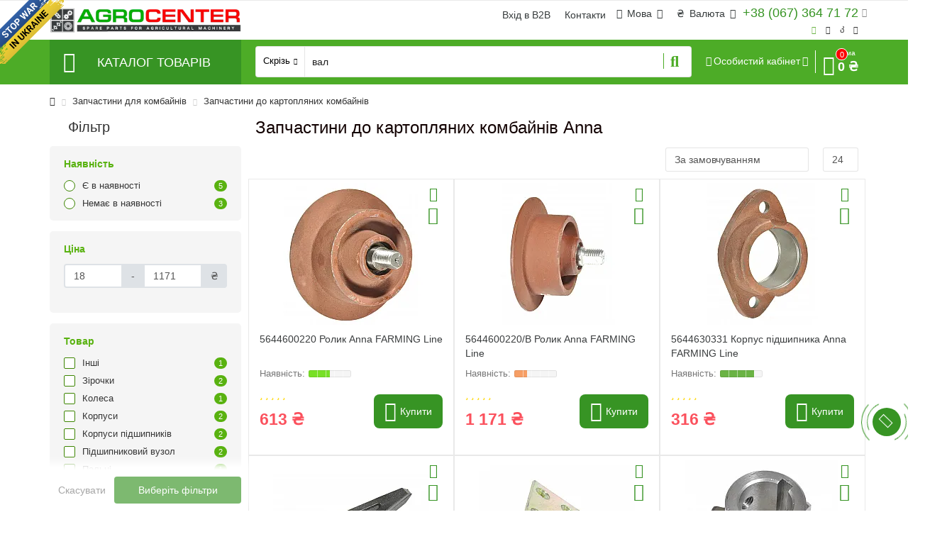

--- FILE ---
content_type: text/html; charset=utf-8
request_url: https://www.agro-center.com.ua/combines-a/spare-parts-for-potato-harvesters/anna/
body_size: 51653
content:
<!DOCTYPE html>
<html dir="ltr" lang="uk">
<head>
<title>Запчастини до картопляних комбайнів Anna - купити в магазині АГРО-ЦЕНТР</title>
<meta charset="UTF-8" />
<meta name="viewport" content="initial-scale=1,maximum-scale=1,width=device-width,user-scalable=0">
<meta http-equiv="X-UA-Compatible" content="IE=edge" />
<base href="https://www.agro-center.com.ua/" />

<meta name="description" content="Запчастини до картопляних комбайнів Anna: ролики, лемеха, зірочки, ротори, колеса зубчаті, овальні зірочки, фланці, вали, пальці, корпуси підшипників" />
<meta name="keywords" content="Запчастини до картопляних комбайнів Anna,Запчасти к картофелеуборочным комбайнам Anna,Spare parts for potato harvesters Anna" />
<meta property="og:title" content="Запчастини до картопляних комбайнів Anna - купити в магазині АГРО-ЦЕНТР" />
<meta property="og:type" content="website" />
<meta property="og:url" content="https://www.agro-center.com.ua/combines-a/spare-parts-for-potato-harvesters/anna/" />
<meta property="og:image" content="https://www.agro-center.com.ua/image/cache/catalog/image_category/Anna-500x300.jpg" />
<meta property="og:site_name" content="АГРО-ЦЕНТР Запчастини до імпортної сільгосптехніки" />
<meta name="msapplication-TileColor" content="#379424">
<meta name="theme-color" content="#379424" />
<meta name="mobile-web-app-capable" content="yes">
<meta name="apple-mobile-web-app-status-bar-style" content="black">
<link rel="apple-touch-icon" href="/icon-192x192.png">
<link href="https://www.agro-center.com.ua/combines-a/spare-parts-for-potato-harvesters/anna/" rel="canonical" />
<link href="https://www.agro-center.com.ua/image/catalog/ico.png" rel="icon" />
<link rel="manifest" href="/manifest.json">
<link rel="preload" href="catalog/view/theme/unishop2/fonts/ac.woff2" as="font" type="font/woff2" crossorigin>
<link rel="preload" href="catalog/view/theme/unishop2/fonts/rubik-regular.woff2" as="font" type="font/woff2" crossorigin>
<link rel="preload" href="catalog/view/theme/unishop2/fonts/rubik-medium.woff2" as="font" type="font/woff2" crossorigin>
<link rel="preload" href="catalog/view/theme/unishop2/fonts/fa-solid-900.woff2" as="font" type="font/woff2" crossorigin>
<link rel="preload" href="catalog/view/theme/unishop2/fonts/fa-regular-400.woff2" as="font" type="font/woff2" crossorigin>
<link rel="preload" href="catalog/view/theme/unishop2/fonts/fa-brands-400.woff2" as="font" type="font/woff2" crossorigin><script>function li_fonts(){document.head.appendChild(document.createElement('style')).innerHTML="@font-face{font-family:\"Font Awesome\\ 5 Brands\";font-style:normal;font-weight:400;font-display:swap;src:url(https:\/\/www.agro-center.com.ua\/catalog\/view\/theme\/unishop2\/fonts\/fa-brands-400.woff2) format(\"woff2\"), url(https:\/\/www.agro-center.com.ua\/catalog\/view\/theme\/unishop2\/fonts\/fa-brands-400.woff) format(\"woff\"), url(https:\/\/www.agro-center.com.ua\/catalog\/view\/theme\/unishop2\/fonts\/fa-brands-400.svg#fontawesome) format(\"svg\")}\n@font-face{font-family:\"Font Awesome\\ 5 Free\";font-style:normal;font-weight:400;font-display:swap;src:url(https:\/\/www.agro-center.com.ua\/catalog\/view\/theme\/unishop2\/fonts\/fa-regular-400.woff2) format(\"woff2\"), url(https:\/\/www.agro-center.com.ua\/catalog\/view\/theme\/unishop2\/fonts\/fa-regular-400.woff) format(\"woff\"), url(https:\/\/www.agro-center.com.ua\/catalog\/view\/theme\/unishop2\/fonts\/fa-regular-400.svg#fontawesome) format(\"svg\")}\n@font-face{font-family:\"Font Awesome\\ 5 Free\";font-style:normal;font-weight:900;font-display:swap;src:url(https:\/\/www.agro-center.com.ua\/catalog\/view\/theme\/unishop2\/fonts\/fa-solid-900.woff2) format(\"woff2\"), url(https:\/\/www.agro-center.com.ua\/catalog\/view\/theme\/unishop2\/fonts\/fa-solid-900.woff) format(\"woff\"), url(https:\/\/www.agro-center.com.ua\/catalog\/view\/theme\/unishop2\/fonts\/fa-solid-900.svg#fontawesome) format(\"svg\")}\n@font-face{font-display:swap;font-family:\"Glyphicons Halflings\";src:url(https:\/\/www.agro-center.com.ua\/catalog\/view\/theme\/unishop2\/fonts\/glyphicons-halflings-regular.eot);src:url(https:\/\/www.agro-center.com.ua\/catalog\/view\/theme\/unishop2\/fonts\/glyphicons-halflings-regular.eot?#iefix) format(\"embedded-opentype\"),url(https:\/\/www.agro-center.com.ua\/catalog\/view\/theme\/unishop2\/fonts\/glyphicons-halflings-regular.woff2) format(\"woff2\"),url(https:\/\/www.agro-center.com.ua\/catalog\/view\/theme\/unishop2\/fonts\/glyphicons-halflings-regular.woff) format(\"woff\"),url(https:\/\/www.agro-center.com.ua\/catalog\/view\/theme\/unishop2\/fonts\/glyphicons-halflings-regular.ttf) format(\"truetype\"),url(https:\/\/www.agro-center.com.ua\/catalog\/view\/theme\/unishop2\/fonts\/glyphicons-halflings-regular.svg#glyphicons_halflingsregular) format(\"svg\")}\n@font-face{font-family:'Rubik';font-weight:400;font-style:normal;font-display:swap;src:local('Rubik'), url('https:\/\/www.agro-center.com.ua\/catalog\/view\/theme\/unishop2\/fonts\/rubik-regular.woff2') format('woff2'), url('https:\/\/www.agro-center.com.ua\/catalog\/view\/theme\/unishop2\/fonts\/rubik-regular.woff') format('woff')}\n@font-face{font-family:'Rubik';font-weight:500;font-style:normal;font-display:swap;src:local('Rubik'), url('https:\/\/www.agro-center.com.ua\/catalog\/view\/theme\/unishop2\/fonts\/rubik-medium.woff2') format('woff2'), url('https:\/\/www.agro-center.com.ua\/catalog\/view\/theme\/unishop2\/fonts\/rubik-medium.woff') format('woff')}\n@font-face{font-family:'Rubik';font-weight:700;font-style:normal;font-display:swap;src:local('Rubik'), url('https:\/\/www.agro-center.com.ua\/catalog\/view\/theme\/unishop2\/fonts\/rubik-bold.woff2') format('woff2'), url('https:\/\/www.agro-center.com.ua\/catalog\/view\/theme\/unishop2\/fonts\/rubik-bold.woff') format('woff')}\n@font-face{font-family:'ac';src:url('https:\/\/www.agro-center.com.ua\/catalog\/view\/theme\/unishop2\/fonts\/ac.woff2') format('woff2');font-weight:normal;font-style:normal;font-display:swap}\n"}function gcc2(n){var match = document.cookie.match(new RegExp('(^| )' + n + '=([^;]+)'));if (match) return match[2]}if(document.cookie.indexOf('res_pushed')>=0)li_fonts();else{window.addEventListener('load', function(){li_fonts();document.cookie='res_pushed=1; path=/'})}</script>
<style>
/* Critical CSS extracted from 02793758270hsien.css */

.fa,.fab,.fal,.far,.fas{-moz-osx-font-smoothing:grayscale;-webkit-font-smoothing:antialiased;display:inline-block;font-style:normal;font-variant:normal;text-rendering:auto;line-height:1}.fa-fw{text-align:center;width:1.25em}.fa-spin{-webkit-animation:a 2s infinite linear;animation:a 2s infinite linear}@-webkit-keyframes a{to{-webkit-transform:rotate(1turn);transform:rotate(1turn)}}@keyframes a{to{-webkit-transform:rotate(1turn);transform:rotate(1turn)}}.fa-align-right:before{content:"\f038"}.fa-bacon:before{content:"\f7e5"}.fa-broom:before{content:"\f51a"}.fa-bullseye:before{content:"\f140"}.fa-calendar:before{content:"\f133"}.fa-car-side:before{content:"\f5e4"}.fa-carrot:before{content:"\f787"}.fa-chevron-down:before{content:"\f078"}.fa-chevron-right:before{content:"\f054"}.fa-chevron-up:before{content:"\f077"}.fa-circle:before{content:"\f111"}.fa-circle-notch:before{content:"\f1ce"}.fa-cogs:before{content:"\f085"}.fa-empire:before{content:"\f1d1"}.fa-envelope:before{content:"\f0e0"}.fa-eye:before{content:"\f06e"}.fa-facebook:before{content:"\f09a"}.fa-gifts:before{content:"\f79c"}.fa-globe:before{content:"\f0ac"}.fa-heart:before{content:"\f004"}.fa-home:before{content:"\f015"}.fa-info:before{content:"\f129"}.fa-instagram:before{content:"\f16d"}.fa-map-marker:before{content:"\f041"}.fa-minus:before{content:"\f068"}.fa-oil-can:before{content:"\f613"}.fa-phone:before{content:"\f095"}.fa-phone-alt:before{content:"\f879"}.fa-plus:before{content:"\f067"}.fa-search:before{content:"\f002"}.fa-servicestack:before{content:"\f3ec"}.fa-shipping-fast:before{content:"\f48b"}.fa-shopping-basket:before{content:"\f291"}.fa-star:before{content:"\f005"}.fa-steam-symbol:before{content:"\f3f6"}.fa-times:before{content:"\f00d"}.fa-tractor:before{content:"\f722"}.fa-user:before{content:"\f007"}.fa-viber:before{content:"\f409"}.fa-whatsapp:before{content:"\f232"}.fa-wrench:before{content:"\f0ad"}.fa-youtube:before{content:"\f167"}.fab{font-family:"Font Awesome\ 5 Brands"}.far,.fas{font-family:"Font Awesome\ 5 Free"}.fa{font-family:"Font Awesome\ 5 Free","FontAwesome"}.far{font-weight:400}.fa,.fas{font-weight:900}html{font-family:sans-serif;-ms-text-size-adjust:100%;-webkit-text-size-adjust:100%}body{margin:0}article,aside,details,figcaption,figure,footer,header,hgroup,main,menu,nav,section,summary{display:block}[hidden],template{display:none}a{background-color:transparent}b,strong{font-weight:700}h1{font-size:2em;margin:.67em 0}img{border:0}svg:not(:root){overflow:hidden}hr{-webkit-box-sizing:content-box;-moz-box-sizing:content-box;box-sizing:content-box;height:0}code,kbd,pre,samp{font-family:monospace,monospace;font-size:1em}button,input,optgroup,select,textarea{color:inherit;font:inherit;margin:0}button{overflow:visible}button,select{text-transform:none}button,html input[type=button],input[type=reset],input[type=submit]{-webkit-appearance:button;cursor:pointer}input{line-height:normal}@media print{*,:after,:before{color:#000!important;text-shadow:none!important;background:0 0!important;-webkit-box-shadow:none!important;box-shadow:none!important}a,a:visited{text-decoration:underline}img,tr{page-break-inside:avoid}img{max-width:100%!important}h2,h3,p{orphans:3;widows:3}.label{border:1px
solid #000}}*{-webkit-box-sizing:border-box;-moz-box-sizing:border-box;box-sizing:border-box}:after,:before{-webkit-box-sizing:border-box;-moz-box-sizing:border-box;box-sizing:border-box}html{font-size:10px;-webkit-tap-highlight-color:rgba(0,0,0,0)}body{font-family:"Helvetica Neue",Helvetica,Arial,sans-serif;font-size:14px;line-height:1.42857143;color:#333;background-color:#fff}button,input,select,textarea{font-family:inherit;font-size:inherit;line-height:inherit}a{color:#337ab7;text-decoration:none}img{vertical-align:middle}.carousel-inner>.item>a>img,.carousel-inner>.item>img,.img-responsive,.thumbnail a>img,.thumbnail>img{display:block;max-width:100%;height:auto}hr{margin-top:20px;margin-bottom:20px;border:0;border-top:1px solid #eee}[role=button]{cursor:pointer}.h1,.h2,.h3,.h4,.h5,.h6,h1,h2,h3,h4,h5,h6{font-family:inherit;font-weight:500;line-height:1.1;color:inherit}.h1,.h2,.h3,h1,h2,h3{margin-top:20px;margin-bottom:10px}.h4,.h5,.h6,h4,h5,h6{margin-top:10px;margin-bottom:10px}.h1,h1{font-size:36px}.h5,h5{font-size:14px}p{margin:0
0 10px}.text-center{text-align:center}ol,ul{margin-top:0;margin-bottom:10px}ol ol,ol ul,ul ol,ul
ul{margin-bottom:0}.list-unstyled{padding-left:0;list-style:none}code,kbd,pre,samp{font-family:Menlo,Monaco,Consolas,"Courier New",monospace}code{padding:2px
4px;font-size:90%;color:#c7254e;background-color:#f9f2f4;border-radius:4px}.container{padding-right:15px;padding-left:15px;margin-right:auto;margin-left:auto}@media (min-width:768px){.container{width:750px}}@media (min-width:992px){.container{width:970px}}@media (min-width:1200px){.container{width:1170px}}.row{margin-right:-15px;margin-left:-15px}.row-no-gutters [class*=col-]{padding-right:0;padding-left:0}.col-lg-1,.col-lg-10,.col-lg-11,.col-lg-12,.col-lg-2,.col-lg-3,.col-lg-4,.col-lg-5,.col-lg-6,.col-lg-7,.col-lg-8,.col-lg-9,.col-md-1,.col-md-10,.col-md-11,.col-md-12,.col-md-2,.col-md-3,.col-md-4,.col-md-5,.col-md-6,.col-md-7,.col-md-8,.col-md-9,.col-sm-1,.col-sm-10,.col-sm-11,.col-sm-12,.col-sm-2,.col-sm-3,.col-sm-4,.col-sm-5,.col-sm-6,.col-sm-7,.col-sm-8,.col-sm-9,.col-xs-1,.col-xs-10,.col-xs-11,.col-xs-12,.col-xs-2,.col-xs-3,.col-xs-4,.col-xs-5,.col-xs-6,.col-xs-7,.col-xs-8,.col-xs-9{position:relative;min-height:1px;padding-right:15px;padding-left:15px}.col-xs-1,.col-xs-10,.col-xs-11,.col-xs-12,.col-xs-2,.col-xs-3,.col-xs-4,.col-xs-5,.col-xs-6,.col-xs-7,.col-xs-8,.col-xs-9{float:left}.col-xs-12{width:100%}.col-xs-5{width:41.66666667%}.col-xs-3{width:25%}.col-xs-2{width:16.66666667%}@media (min-width:768px){.col-sm-1,.col-sm-10,.col-sm-11,.col-sm-12,.col-sm-2,.col-sm-3,.col-sm-4,.col-sm-5,.col-sm-6,.col-sm-7,.col-sm-8,.col-sm-9{float:left}.col-sm-12{width:100%}.col-sm-9{width:75%}.col-sm-8{width:66.66666667%}.col-sm-7{width:58.33333333%}.col-sm-6{width:50%}.col-sm-5{width:41.66666667%}.col-sm-4{width:33.33333333%}.col-sm-3{width:25%}.col-sm-2{width:16.66666667%}}@media (min-width:992px){.col-md-1,.col-md-10,.col-md-11,.col-md-12,.col-md-2,.col-md-3,.col-md-4,.col-md-5,.col-md-6,.col-md-7,.col-md-8,.col-md-9{float:left}.col-md-12{width:100%}.col-md-9{width:75%}.col-md-6{width:50%}.col-md-5{width:41.66666667%}.col-md-4{width:33.33333333%}.col-md-3{width:25%}.col-md-1{width:8.33333333%}}@media (min-width:1200px){.col-lg-1,.col-lg-10,.col-lg-11,.col-lg-12,.col-lg-2,.col-lg-3,.col-lg-4,.col-lg-5,.col-lg-6,.col-lg-7,.col-lg-8,.col-lg-9{float:left}.col-lg-9{width:75%}.col-lg-8{width:66.66666667%}.col-lg-5{width:41.66666667%}.col-lg-4{width:33.33333333%}.col-lg-3{width:25%}}table col[class*=col-]{position:static;display:table-column;float:none}table td[class*=col-],table th[class*=col-]{position:static;display:table-cell;float:none}label{display:inline-block;max-width:100%;margin-bottom:5px;font-weight:700}.form-control{display:block;width:100%;height:34px;padding:6px
12px;font-size:14px;line-height:1.42857143;color:#555;background-color:#fff;background-image:none;border:1px
solid #ccc;border-radius:4px;-webkit-box-shadow:inset 0 1px 1px rgba(0,0,0,.075);box-shadow:inset 0 1px 1px rgba(0,0,0,.075);-webkit-transition:border-color ease-in-out .15s,box-shadow ease-in-out .15s;-o-transition:border-color ease-in-out .15s,box-shadow ease-in-out .15s;-webkit-transition:border-color ease-in-out .15s,-webkit-box-shadow ease-in-out .15s;transition:border-color ease-in-out .15s,-webkit-box-shadow ease-in-out .15s;transition:border-color ease-in-out .15s,box-shadow ease-in-out .15s;transition:border-color ease-in-out .15s,box-shadow ease-in-out .15s,-webkit-box-shadow ease-in-out .15s}.checkbox,.radio{position:relative;display:block;margin-top:10px;margin-bottom:10px}.checkbox label,.radio
label{min-height:20px;padding-left:20px;margin-bottom:0;font-weight:400;cursor:pointer}.checkbox+.checkbox,.radio+.radio{margin-top:-5px}.btn{display:inline-block;margin-bottom:0;font-weight:400;text-align:center;white-space:nowrap;vertical-align:middle;-ms-touch-action:manipulation;touch-action:manipulation;cursor:pointer;background-image:none;border:1px
solid transparent;padding:6px
12px;font-size:14px;line-height:1.42857143;border-radius:4px;-webkit-user-select:none;-moz-user-select:none;-ms-user-select:none;user-select:none}.btn.active,.btn:active{background-image:none;outline:0;-webkit-box-shadow:inset 0 3px 5px rgba(0,0,0,.125);box-shadow:inset 0 3px 5px rgba(0,0,0,.125)}.btn.disabled,.btn[disabled],fieldset[disabled] .btn{cursor:not-allowed;filter:alpha(opacity=65);opacity:.65;-webkit-box-shadow:none;box-shadow:none}a.btn.disabled,fieldset[disabled] a.btn{pointer-events:none}.btn-primary{color:#fff;background-color:#337ab7;border-color:#2e6da4}.btn-primary.active,.btn-primary:active,.open>.dropdown-toggle.btn-primary{color:#fff;background-color:#286090;background-image:none;border-color:#204d74}.btn-block{display:block;width:100%}.btn-block+.btn-block{margin-top:5px}.collapse{display:none}.dropdown,.dropup{position:relative}.dropdown-menu{position:absolute;top:100%;left:0;z-index:1000;display:none;float:left;min-width:160px;padding:5px
0;margin:2px
0 0;font-size:14px;text-align:left;list-style:none;background-color:#fff;background-clip:padding-box;border:1px
solid #ccc;border:1px
solid rgba(0,0,0,.15);border-radius:4px;-webkit-box-shadow:0 6px 12px rgba(0,0,0,.175);box-shadow:0 6px 12px rgba(0,0,0,.175)}.dropdown-menu.pull-right{right:0;left:auto}.dropdown-menu>li>a{display:block;padding:3px
20px;clear:both;font-weight:400;line-height:1.42857143;color:#333;white-space:nowrap}.dropdown-menu>.active>a,.dropdown-menu>.active>a:focus,.dropdown-menu>.active>a:hover{color:#fff;text-decoration:none;background-color:#337ab7;outline:0}.dropdown-menu>.disabled>a,.dropdown-menu>.disabled>a:focus,.dropdown-menu>.disabled>a:hover{color:#777}.dropdown-menu-right{right:0;left:auto}.pull-right>.dropdown-menu{right:0;left:auto}.btn-group,.btn-group-vertical{position:relative;display:inline-block;vertical-align:middle}.btn-group-vertical>.btn,.btn-group>.btn{position:relative;float:left}.btn-group .btn+.btn,.btn-group .btn+.btn-group,.btn-group .btn-group+.btn,.btn-group .btn-group+.btn-group{margin-left:-1px}.btn-group>.btn:not(:first-child):not(:last-child):not(.dropdown-toggle){border-radius:0}.btn-group>.btn-group{float:left}.btn-group>.btn-group:not(:first-child):not(:last-child)>.btn{border-radius:0}[data-toggle=buttons]>.btn input[type=checkbox],[data-toggle=buttons]>.btn input[type=radio],[data-toggle=buttons]>.btn-group>.btn input[type=checkbox],[data-toggle=buttons]>.btn-group>.btn input[type=radio]{position:absolute;clip:rect(0,0,0,0);pointer-events:none}.input-group[class*=col-]{float:none;padding-right:0;padding-left:0}.nav{padding-left:0;margin-bottom:0;list-style:none}.nav>li{position:relative;display:block}.nav>li>a{position:relative;display:block;padding:10px
15px}.nav>li.disabled>a{color:#777}.nav>li>a>img{max-width:none}.breadcrumb{padding:8px
15px;margin-bottom:20px;list-style:none;background-color:#f5f5f5;border-radius:4px}.breadcrumb>li{display:inline-block}.breadcrumb>li+li:before{padding:0
5px;color:#ccc;content:"/\00a0"}.breadcrumb>.active{color:#777}.pagination{display:inline-block;padding-left:0;margin:20px
0;border-radius:4px}.pagination>li{display:inline}.pagination>li>a,.pagination>li>span{position:relative;float:left;padding:6px
12px;margin-left:-1px;line-height:1.42857143;color:#337ab7;text-decoration:none;background-color:#fff;border:1px
solid #ddd}.pagination>.active>a,.pagination>.active>a:focus,.pagination>.active>a:hover,.pagination>.active>span,.pagination>.active>span:focus,.pagination>.active>span:hover{z-index:3;color:#fff;cursor:default;background-color:#337ab7;border-color:#337ab7}.pagination>.disabled>a,.pagination>.disabled>a:focus,.pagination>.disabled>a:hover,.pagination>.disabled>span,.pagination>.disabled>span:focus,.pagination>.disabled>span:hover{color:#777;cursor:not-allowed;background-color:#fff;border-color:#ddd}.label{display:inline;padding:.2em .6em .3em;font-size:75%;font-weight:700;line-height:1;color:#fff;text-align:center;white-space:nowrap;vertical-align:baseline;border-radius:.25em}.label:empty{display:none}.btn
.label{position:relative;top:-1px}@-webkit-keyframes progress-bar-stripes{to{background-position:0 0}}@-o-keyframes progress-bar-stripes{to{background-position:0 0}}@keyframes progress-bar-stripes{to{background-position:0 0}}.modal{position:fixed;top:0;right:0;bottom:0;left:0;z-index:1050;display:none;overflow:hidden;-webkit-overflow-scrolling:touch;outline:0}.modal-content{position:relative;background-color:#fff;background-clip:padding-box;border:1px
solid #999;border:1px
solid rgba(0,0,0,.2);border-radius:6px;-webkit-box-shadow:0 3px 9px rgba(0,0,0,.5);box-shadow:0 3px 9px rgba(0,0,0,.5);outline:0}@media (min-width:768px){.modal-content{-webkit-box-shadow:0 5px 15px rgba(0,0,0,.5);box-shadow:0 5px 15px rgba(0,0,0,.5)}}.tooltip{position:absolute;z-index:1070;display:block;font-family:"Helvetica Neue",Helvetica,Arial,sans-serif;font-style:normal;font-weight:400;line-height:1.42857143;line-break:auto;text-align:left;text-align:start;text-decoration:none;text-shadow:none;text-transform:none;letter-spacing:normal;word-break:normal;word-spacing:normal;word-wrap:normal;white-space:normal;font-size:12px;filter:alpha(opacity=0);opacity:0}.tooltip.left{padding:0
5px;margin-left:-3px}.btn-group-vertical>.btn-group:after,.btn-group-vertical>.btn-group:before,.btn-toolbar:after,.btn-toolbar:before,.clearfix:after,.clearfix:before,.container-fluid:after,.container-fluid:before,.container:after,.container:before,.dl-horizontal dd:after,.dl-horizontal dd:before,.form-horizontal .form-group:after,.form-horizontal .form-group:before,.modal-footer:after,.modal-footer:before,.modal-header:after,.modal-header:before,.nav:after,.nav:before,.navbar-collapse:after,.navbar-collapse:before,.navbar-header:after,.navbar-header:before,.navbar:after,.navbar:before,.pager:after,.pager:before,.panel-body:after,.panel-body:before,.row:after,.row:before{display:table;content:" "}.btn-group-vertical>.btn-group:after,.btn-toolbar:after,.clearfix:after,.container-fluid:after,.container:after,.dl-horizontal dd:after,.form-horizontal .form-group:after,.modal-footer:after,.modal-header:after,.nav:after,.navbar-collapse:after,.navbar-header:after,.navbar:after,.pager:after,.panel-body:after,.row:after{clear:both}.pull-right{float:right!important}.hidden{display:none!important}@-ms-viewport{width:device-width}.visible-lg,.visible-md,.visible-sm,.visible-xs{display:none!important}@media (max-width:767px){.visible-xs{display:block!important}}@media (min-width:768px) and (max-width:991px){.visible-sm{display:block!important}}@media (max-width:767px){.hidden-xs{display:none!important}}@media (min-width:768px) and (max-width:991px){.hidden-sm{display:none!important}}@media (min-width:992px) and (max-width:1199px){.hidden-md{display:none!important}}html{height:100%;overflow-x:hidden}body{font-family:'Rubik','Tahoma',sans-serif;height:100%;display:flex;flex-direction:column;overflow-anchor:none}h1{font-size:1.7em;margin:0
0 25px}h5{font-size:1.1em;margin:0
0 10px}a, a:focus, a:hover, a:visited{text-decoration:none;cursor:pointer}button, select, a, .btn, .btn:active, .btn:hover, .btn:focus, .nav-tabs
.li{outline:none !important;-moz-user-select:none !important;-webkit-user-select:none !important}.row{margin:0
-10px}.row-flex{display:flex;flex-wrap:wrap}.row-flex:before, .row-flex:after{display:none}*[class*='col-']{padding:0
10px}.heading-h1{position:relative;margin:0
0 15px}.heading-h1
h1{position:relative;display:inline-block;margin:0;padding:0
10px 0 0;background:#fff;z-index:1}label{font-weight:400}label.input{padding:0;cursor:pointer}label.input
input{display:none}label.input input + span{display:inline-block;vertical-align:middle;margin:-2px 8px 0 0;width:14px;height:14px;background:#fff;border:solid 1px rgba(0, 0, 0, .25)}hr{margin:10px
0}.form-control{height:30px;font-size:.9em;border-radius:3px;border:solid 1px rgba(0, 0, 0, .1);box-shadow:none;font-size:1.4rem;font-weight:500}select.form-control{padding-right:20px;background:url(https://www.agro-center.com.ua/catalog/view/theme/unishop2/image/chevron.png) no-repeat;background-size:7px;background-position:top 50% right 5px;appearance:none;-moz-appearance:none;-webkit-appearance:none}.img-responsive{margin:0
auto}span.hidden-xs, span.hidden-sm, span.hidden-md, span.hidden-lg{display:inline}.dropdown-menu{padding:5px;min-width:auto}.dropdown-menu li > a{padding:4px
8px;font-size:.9em}.dropdown-menu li > a i, .dropdown-menu li > a
img{min-width:15px;margin:0
5px 0 0;text-align:center}.image-after{position:relative;display:block;overflow:hidden;border-radius:4px}header{flex:0 0 auto}.top-menu{line-height:24px;border-bottom:1px solid rgba(0, 0, 0, .05)}.top-menu__btn{font-size:1em;font-weight:500;height:26px;padding:0
10px;border:none;box-shadow:none;background:none !important}.top-menu__btn
span{margin:0
0 0 3px}.top-menu__btn:after{margin:0
0 0 3px;font-family:"Font Awesome\ 5 Free";font-weight:900;content:"\f107"}.header-block{display:flex;padding:5px
0 5px;justify-content:space-between}.header-block__item{display:flex;align-items:center}.header-search{width:100%}.header-search__form{position:relative;display:flex}.header-search__category-btn{position:relative;display:flex;align-items:center;height:44px;font-size:.9em;padding:0
10px;border:solid 1px rgba(0, 0, 0, .1);border-right:none;border-radius:4px 0 0 4px}.header-search__category-span{overflow:hidden;max-width:90px;white-space:nowrap;text-overflow:ellipsis}.header-search__category-btn:after{font-family:"Font Awesome\ 5 Free";font-weight:900;margin:0
0 0 5px;font-size:.7em;content:"\f078"}.header-search__input{height:34px;padding:0
12px;border-radius:4px}.header-search__category + .header-search__input{border-radius:0 4px 4px 0;line-height:40px;padding:0rem 10.0rem 0rem 1.0rem}.header-search__btn{color:#4dac27 !important;cursor:pointer;position:absolute;z-index:2;right:0px;width:30px;background:none;border:none;transform:translate(0, -50%);font-size:1.6em;padding:42px
0px 0px 0px}.header-phones{position:relative;margin:0
10px 0 auto;text-align:right}.header-phones__main{font-size:1.25em;font-weight:500;cursor:pointer}.header-phones__show-phone{position:absolute;top:6px;z-index:9;margin:0
0 0 5px;font-size:.85em;color:#888;cursor:pointer}.header-phones__additional{font-size:.8em;font-weight:500;cursor:pointer}.header-phones__additional + span{margin:0
0 0 10px}.header-phones__callback{font-weight:500 !important;margin:0
0 4px;cursor:pointer}.header-cart{margin:0
auto}.header-cart__btn{position:relative;padding:0;border:none;background:none}.header-cart__icon{height:40px;padding:0;font-size:2.8em}.header-cart__total-items{position:absolute;right:25px;margin:0;padding:0
3px;min-width:17px;height:17px;line-height:17px;text-align:center;font-size:.8em;font-weight:400;border-radius:100%;border:solid 1px rgba(255, 255, 255, 1)}.header-cart__dropdown{left:auto;right:10px !important;width:450px;padding:10px}.header-cart__empty{text-align:center}.menu{position:relative;z-index:997;min-height:57px}.menu__header{display:flex;align-items:center;justify-content:space-between;padding:0
12px;line-height:60px;font-weight:500;cursor:pointer;font-size:17px}.menu__collapse{position:absolute;z-index:999;width:100%;top:59px;margin:0;padding:0;list-style:none;border-radius:0}.menu__level-1-li{position:relative;min-height:35px;border:solid 1px rgba(0, 0, 0, .1);border-bottom:none;transition:all linear .15s}.menu__level-1-a{display:flex;min-height:40px;padding:10px;font-size:.95em;font-weight:500}.menu__level-1-icon{width:20px;text-align:center;margin:0
5px 0 0}.menu__level-1-icon{width:20px;text-align:center;margin:0
15px 0 0;font-size:1.6em;line-height:initial;display:flex;align-items:center}.menu__level-2{font-size:.9em}.menu__level-2-ul{list-style:none;padding:0}.menu__level-2-a{display:block;min-height:40px;padding:11px
0;font-weight:500}.menu__level-3{margin:-5px 0 0;padding:0
0 10px}.menu__level-3-ul{list-style:none;padding:0}.menu__level-3-a{display:flex}.menu__level-3-a:before{margin:3px
9px 0 0;font-family:"Font Awesome\ 5 Free";font-weight:900;font-size:.7em;opacity:.6;content:"\f101"}.menu__more:after{content:"\2192\A0";padding:0
0 0 10px}.menu__more-span{text-decoration:underline}main{flex:1 0 auto;padding:20px
0}.breadcrumb{margin-top:-5px;margin-bottom:0;padding:0
0 15px;overflow-x:auto;white-space:nowrap;background:0;font-size:.95em;scrollbar-width:none}.breadcrumb li + li:before{font-family:"Font Awesome\ 5 Free";font-weight:900;font-size:.75em;content:"\f101"}.btn{height:30px;padding:0
10px;border:none;border-radius:3px;transition:all ease-in-out .2s}a.btn{line-height:28px}.btn .fa + span, .btn .fas + span, .btn .far + span{margin:0
0 0 5px}.btn i.visible-xs + span{margin:0}.btn-group > .btn, .btn-group > .dropdown-menu, .btn-group > .popover{font-size:1.0em}.btn.disabled{opacity:1;cursor:default}.banner
.btn{position:absolute;left:0;bottom:8px;height:auto;padding:2px
10px 3px 12px;font-size:.95em;opacity:.85;white-space:normal;border-radius:0}.banner .btn:after{position:absolute;display:block;top:0;right:-5px;content:'';width:12px;height:100%;transform:skew(25deg);background:inherit}.sticker{position:absolute;top:0;left:-15px;z-index:8}.sticker__item{position:relative;float:left;clear:both;margin:0
0 5px;padding:0
8px 0 11px;line-height:20px;font-size:.8em;opacity:.8}.sticker__item:before{position:absolute;z-index:2000;left:0;top:100%;content:'';border:2px
solid transparent}.sticker__item:after{position:absolute;display:block;top:0;right:-5px;content:'';width:10px;height:20px;transform:skew(-25deg);background:inherit}.option{position:relative}.qty-indicator{display:flex;align-items:center;margin:0
0 10px;font-size:.95em;color:#777}.qty-indicator:before{content:attr(data-text);margin:0
5px 0 0}.qty-indicator__bar{position:relative;overflow:hidden;width:60px;height:10px;border-radius:2px}.qty-indicator__bar:before, .qty-indicator__bar:after{position:absolute;top:0;bottom:0;width:21%;content:'';border-left:solid 1px #fff;border-right:solid 1px #fff;opacity:.5}.qty-indicator__bar:before{left:20%}.qty-indicator__bar:after{left:60%}.qty-indicator__percent{height:100%}.qty-indicator__percent:before{position:absolute;z-index:2;top:0;bottom:0;left:0;right:0;content:'';border:solid 1px #000;border-radius:2px;opacity:.08}.rating .fa-star{font-size:.9em}.price{display:flex;line-height:normal;align-items:center;font-weight:500}.price-tax{margin:-10px 0 10px;color:#999;font-size:.8em}.uni-module{position:relative}.uni-module:after{display:block;content:'';clear:both}.uni-module__wrapper{margin:0
-10px;opacity:0}.product-thumb{position:relative;margin:0
0 20px;padding:10px;background:#fff;border:solid 1px rgba(0, 0, 0, .07);border-radius:4px}.product-thumb__image{position:relative;margin:0
0 10px}.product-thumb__name{display:block;margin-bottom:5px;font-weight:500}.product-thumb__option{overflow:hidden;font-size:.9em}.product-thumb__rating{margin:0
0 10px}.product-thumb__rating
a{text-decoration:underline}.product-thumb__add-to-cart{height:28px}.product-thumb__quick-order{height:28px;margin:0
0 0 7px;opacity:0;transition:all ease-in-out .2s}.product-thumb__wishlist, .product-thumb__compare{z-index:8;right:5px;width:20px;height:20px;text-align:center;border:0;padding:0;font-size:.85em;background:none}.product-thumb__wishlist{top:8px}.product-thumb__compare{top:30px;right:6px}.product-thumb__price{margin:0
0 10px;font-size:1.35em}.sorts-block{display:flex;justify-content:space-between;margin:10px
0}.sorts-block__item{display:flex}.sorts-block__limit{width:auto;margin:0
0 0 20px}.pagination{width:100%;margin:0
0 5px;font-weight:500;text-align:center}.pagination li a, .pagination li
span{display:inline-block;float:none;width:27px;height:26px;line-height:27px;padding:0;border-radius:4px !important;border:none !important}.pagination li + li{margin:0
0 0 10px}.pagination-text{margin:5px
0 30px;font-size:.85em;color:#999;text-align:center}.category-info{overflow:auto;margin:0
0 30px;padding:15px;background:rgba(0, 0, 0, .03);border-radius:4px;line-height:1.5em;font-size:.95em}.category-info__image{float:left;margin:0
20px 0 0}.footer{flex:0 0 auto;padding:15px
0 0;border-top:solid 3px rgba(255, 255, 255, .3);box-shadow:inset 0 10px 15px rgba(0, 0, 0, .08)}.footer__column-icon{margin:0
8px 0 0}.footer__column-ul{margin:0
0 20px;font-size:.95em}.footer__column-li{display:flex;margin:0
0 5px;line-height:1.3em}.footer__column-li:before{font-family:"Font Awesome\ 5 Free";font-weight:900;margin:0
8px 0 0;font-size:.5em;content:"\f054"}.footer__column-li-addr{display:flex;margin:0
0 5px;line-height:1.3em}.footer__column-li-addr
.fa{margin:0
6px 0 -3px;line-height:1.3em}.footer__text{padding:10px
0;font-size:.95em;border-top:solid 1px rgba(0, 0, 0, .08)}.footer__socials-payments{overflow:hidden;padding:10px
0;background:rgba(0, 0, 0, .08)}.footer__socials{height:30px}.footer__socials-icon{line-height:32px !important;font-size:1.6em;cursor:pointer}.footer__socials-icon + i{margin:0
0 0 20px}.footer__payments{overflow:hidden;margin:0
0 -10px 0}.fly-block{position:fixed;z-index:900;right:10px;bottom:90px}.fly-block__item{position:relative;width:40px;height:40px;margin:0
0 20px;line-height:40px !important;font-size:17px;text-align:center;cursor:pointer;border-radius:100%;transform:scale(0);transition:all ease-in-out .3s}.fly-block__compare-icon{transform:rotate(90deg)}.fly-block__compare:not(.visible){margin:-50px 0 0}.fly-block__total{position:absolute;top:0;min-width:18px;height:18px;line-height:16px;font-size:.7em;border:solid 1px rgba(255, 255, 255, 1);border-radius:100%}.fly-block__callback{margin:25px
0;transform:scale(1)}.fly-block__callback-icon{line-height:40px !important;font-size:20px;transform:rotate(120deg);transition:all ease-in-out .3s;animation:rotate 1s infinite linear}.fly-block__callback:before{position:absolute;top:-8px;bottom:-8px;left:-8px;right:-8px;content:'';border-radius:100%;animation:spin 4s infinite linear}.fly-block__callback:after{position:absolute;top:-16px;bottom:-16px;left:-16px;right:-16px;content:'';border-radius:100%;animation:spin 5s infinite linear}.fly-block__scrollup{margin:0;color:#fff;background:rgba(0, 0, 0, .3)}.fly-block__scrollup:not(.visible){margin:-50px 0 0}.modal{text-align:center}@media screen and (max-width: 400px){.modal{text-align:center}}.owl-carousel{position:relative;display:none}.tooltip{font-family:'Rubik',sans-serif;line-height:14px}.menu__pm{position:absolute;right:0;top:0;z-index:9;width:32px;line-height:40px;text-align:center;font-size:.85em;border-left:solid 1px rgba(0, 0, 0, .08);cursor:pointer}.fa-minus{line-height:40px}@media (max-width:992px){.menu__level-2{overflow:hidden;margin:0
!important}.menu__level-2:not(.in){height:0}.menu__level-2-li{border-top:solid 1px rgba(0, 0, 0, .1)}.menu__level-2-a{min-height:40px;padding:11px
32px 10px 15px}.menu__level-3{overflow:hidden;padding:0;margin:0}.menu__level-3:not(.in){height:0}.menu__level-3-li{border-top:solid 1px rgba(0, 0, 0, .1)}.menu__level-3-a{min-height:40px;padding:11px
32px 10px 15px}.footer__payments{float:left;margin:0
0 0 -10px}.menu__pm:not(.open) .fa-minus{line-height:40px;display:none}}@media (max-width:767px){.heading-h1
h1{font-size:1.2em}.heading-h1:after{display:none}.header-block{padding:20px
0 5px}.header-block__item{margin:0
0 15px}.header-phones{margin:0
10px 0 auto}.header-phones__main{font-size:1em}.header-phones__show-phone{margin:-1px 0 0 3px;font-size:.6em}.header-phones__additionals{display:none}.header-phones__ul{left:auto;right:0}.header-cart{margin-right:15px}.header-cart__icon{height:auto;font-size:1.7em}.header-cart__total-items{right:-5px;bottom:-2px;min-width:12px;height:13px;line-height:12px;font-size:.6em}.sorts-block__item{width:100%;justify-content:space-between}.product-thumb__name{font-size:.9em}.product-thumb__quick-order{opacity:1}#new-tel span.header-phones__main{color:#fff !important}#new-tel .header-phones{background-color:#379424}#new-tel .header-phones{padding:0px
12px 0px 0px;position:relative;width:4.4rem;height:4.4rem;border-radius:50%;background:#379424;cursor:pointer;margin:0px
5px 9px 9px}#new-tel{display:block !important}}@media (max-width:330px){.header-phones__main{font-size:.9em}}@media (min-width:520px) and (max-width:768px){.product-grid{float:left;width:50%}}@media (min-width:767px){.modal:before{display:inline-block;vertical-align:middle;content:'';height:100%}}@media (min-width:992px){.top-links .top-menu__btn{display:none}.top-links__ul{position:relative;display:block;background:none;border:none;box-shadow:none;top:0;list-style:none;margin:0
5px 0px 0px;padding:3px
0px 0 0px}.top-links__li{float:left}.top-links__li + li{margin:0
0 0 20px}.top-links .top-links__a{display:inline;padding:0;line-height:24px;font-size:.8em;font-weight:500;background:none !important;font-size:1em}.menu
.collapse{height:auto !important}.menu__more-span{font-weight:500;font-size:.9em}.menu:not(.menu2) .menu__level-2{margin:0
!important}.menu .col-md-3,
.menu .col-md-4,
.menu .col-md-6,
.menu .col-md-12{clear:none !important}.menu__level-2-ul.col-md-3,
.menu__level-2-ul.col-md-4,
.menu__level-2-ul.col-md-6,
.menu__level-2-ul.col-md-12{float:none;width:auto;vertical-align:top}.menu__level-2-ul.col-md-3:before,
.menu__level-2-ul.col-md-4:before,
.menu__level-2-ul.col-md-6:before,
.menu__level-2-ul.col-md-12:before{display:none}.menu__level-2{overflow:hidden;margin:0
!important}.menu__level-2:not(.in){height:0}.menu__level-2-li{border-top:solid 1px rgba(0, 0, 0, .1)}.menu__level-2-a{min-height:40px;padding:11px
32px 10px 15px}.menu__level-3{overflow:hidden;padding:0;margin:0}.menu__level-3:not(.in){height:0}.menu__level-3-li{border-top:solid 1px rgba(0, 0, 0, .1)}.menu__level-3-a{min-height:40px;padding:11px
32px 10px 15px}}@media (min-width:1600px){.container{width:1500px}.col-xxl-2{width:10%}.col-xxl-4{width:20%}.col-xxl-5{width:25%}.col-xxl-9{width:45%}.col-xxl-10{width:50%}.col-xxl-11{width:55%}.col-xxl-16{width:80%}.col-xxl-push-10{left:50%}}.btn-group, .btn-group-vertical{z-index:996}.btn-primary{color:#fff;background:#3d8502!important}.img-responsive{font-size:0}@media screen and (max-width: 480px){.img-preloader
picture{z-index:1;min-width:100%}}@media screen and (min-width: 481px){.img-preloader
picture{z-index:1;height:200px;min-width:100%}}.img-preloader{display:flex;margin-left:auto;margin-right:auto;min-height:146px;max-height:200px}.img-preloader:before{z-index:0;content:"";display:block;position:absolute;left:50%;top:50%;width:40px;height:40px;margin-left:-20px;margin-top:-20px;border-radius:50%;border-color:#3d8502 transparent;border-style:double;border-width:6px;-webkit-animation:spinAnimation 1.2s linear infinite;animation:spin 1.2s linear infinite}@media (orientation: landscape){.fullmenu{position:sticky;top:0;z-index:997;background-color:#4dac27;width:100%;display:block}}@media (orientation: portrait){.fullmenu{position:sticky;top:0;z-index:997;background-color:#4dac27;width:100%;display:block}}#new-search-account-cart-wrapper{display:inline-flex;justify-content:space-between;align-items:center;flex-wrap:nowrap;width:75%;line-height:61px}#search{flex-grow:1}#new-cart{align-items:center;justify-content:flex-end;line-height:20px;left:auto}.rightposition{display:flex;align-items:center}div#new-account{display:inline-flex;font-size:1em}div#new-account .top-menu__btn{color:#fff}.fa-chevron-up:before{content:"\f077";width:37px;height:32px;display:block;padding:6px
0px 0px 0px}#new-tel{display:none}.menu__header{display:flex;align-items:center;justify-content:flex-start;white-space:nowrap;overflow:hidden}.menu__icon{margin-right:10px;flex-shrink:0}.catal{flex-grow:1;text-align:center;overflow:hidden;text-overflow:ellipsis}@media (max-width: 767px){.top-menu__btn span.hidden-xs{display:block !important}.header-search__btn{color:#4dac27 !important;cursor:pointer;position:absolute;z-index:2;right:0px;width:30px;background:none;border:none;transform:translate(0, -50%);font-size:1.6em;padding:55px
0px 0px 0px}.header-search-form__btns-delimiter{margin:15px
0 0px 0px!important}.top-menu{background:#4dac27 !important;margin-bottom:-1px}.header-search__category + .header-search__input{border-radius:4px 4px 4px 4px;line-height:42px;padding:0rem 10.0rem 0rem 1.0rem;margin:5px
0 0 10px}.menu__collapse.collapse{max-height:95vh;overflow-y:auto;position:static;width:100vw;z-index:999;height:calc(100% - 45px)}.modal.menu__collapse.main-menu__collapse.collapse{position:fixed;left:0px;top:0px;bottom:0px;max-width:350px;transform:translateX(0%) translateY(0px) translateZ(0px);z-index:999;flex:1 1 0%;overflow:overlay}.fullmenu{z-index:999!important}div#new-account{display:none}.header-search__category.cat-id{display:none}#new-search-account-cart-wrapper{display:flex;justify-content:flex-start;align-items:center;width:100%;line-height:initial;margin:0px
0px -8px 0px}#menu-button{display:inline-block;margin-right:10px}#search{flex-grow:1}.menu__header.menu-button{display:none}.menu-bottom-controls__delimiter{display:none}#new-account, #new-cart{display:none}.header-block{align-items:center;display:none}.fullmenu{}#menu{flex-direction:column;width:100%;padding:10px;position:absolute;background:none;z-index:auto}.menu__header{padding:0
20px}.menu-button{width:63px;height:56px;background-color:#379424;margin:-10px 0px 0px -25px;align-items:center;display:flex}.menu__collapse{display:none}span.hidden-sm.hidden-md{display:none}.product-thumb__add-to-cart.add_to_cart.btn{margin:0px!important}.footer__socials-payments{padding:0px
0px 51px 0px}.btn{border-radius:8px;display:inline-flex;align-items:center;justify-content:center;height:100%;padding:10px
15px;gap:5px}.product-thumb__price.price{float:inline-start;display:inline-grid}.product-thumb__price{font-size:2.4rem;font-weight:700;line-height:3rem;white-space:nowrap}.product-thumb__price.price{font-size:2.2rem;font-weight:700;line-height:3rem;white-space:nowrap}.product-thumb__add-to-cart{height:48px;width:48px}.product-thumb__cart.cart{float:right;margin:-10px -5px 0px 0px;display:inline-flex;padding:0px
0px 10px 0px}.product-thumb__cart.cart .product-thumb__wishlist.wishlist .fa.fa-heart:before{content:"\e919"!important;font-size:20px !important;font-family:ac;font-weight:400;font-style:normal !important;text-align:center;color:#379424}.product-thumb__cart.cart .product-thumb__compare.compare .fas.fa-align-right:before{content:"\e91a"!important;font-size:25px !important;font-family:ac;font-weight:400;font-style:normal !important;text-align:center;color:#379424}.product-thumb__cart.cart .product-thumb__wishlist.wishlist, .product-thumb__cart.cart .product-thumb__compare.compare{padding:0px
5px 5px 0px}.product-thumb__quick-order.quick-order.btn{display:none;height:48px;width:48px;margin:0
10px 0 0}.fa-shipping-fast:before{font-size:25px;margin:0px
0px 0px -1px}.fa-shopping-basket:before{margin:0px
0px 0px 0px;font-size:29px}}a.menu__level-2-a{text-align:left}a.menu__level-3-a{text-align:left}@media (min-width: 768px) and (max-width: 991px){.header-search__btn{color:#4dac27 !important;cursor:pointer;position:absolute;z-index:2;right:0px;width:30px;background:none;border:none;transform:translate(0, -50%);font-size:1.6em;padding:52px
0px 0px 0px}.header-search-form__btns-delimiter{margin:15px
0 0px 0px!important}.menu__collapse{margin:0px
0px 0px -10px}.header-block{display:block;padding:10px
0 10px;justify-content:space-between}.header-block__item{margin:0
0 7px}#new-search-account-cart-wrapper{display:flex;justify-content:flex-start;align-items:center;width:100%;line-height:initial}.menu-button{width:63px;height:57px;background-color:#379424;display:flex;cursor:pointer;position:absolute;top:0%;transform:translate(0, 0%);transition:all ease-in-out .15s;font-size:1.6em}#menu{flex-direction:column;position:absolute;z-index:auto}#search{flex-grow:1;margin-left:65px}.header-search__category + .header-search__input{border-radius:4px 4px 4px 4px;line-height:42px;padding:0px
0px 0 20px;margin:5px
0 0 10px}.header-search__category.cat-id{display:none}}.menu-bottom-controls__delimiter{height:3.2rem;width:0.1rem;background-color:#fff;transition:all 0.3s linear}.product-thumb{border:none}.product-thumb{position:relative;padding:5px;background:#fff;border:hidden;border-radius:inherit}.modal.menu__collapse.main-menu__collapse.collapse{position:fixed;left:0px;top:0px;bottom:0px;max-width:386px;transform:translateX(0%) translateY(0px) translateZ(0px);z-index:997;flex:1 1 0%;overflow:overlay}@media (min-width:767px){.modal:before{height:auto}}.modal:before{display:none !important}.menu__close-btn{position:absolute;top:3px;right:4px;font-size:20px;cursor:pointer;color:#333;border:1px
solid #3d8502;border-radius:50%;background-color:#ddd;height:40px;width:40px;padding:0;display:flex;align-items:center;justify-content:center;box-sizing:border-box;-webkit-transform:none;transform:none}.menu__close-btn{-webkit-appearance:none;appearance:none}.menu__close-btn{overflow:hidden}.menu__close-btn{box-sizing:border-box}.menu__close.menu-head-close{height:40px}.menu__close{position:relative;text-align:right;float:right;z-index:999}li.menu__close.menu-head-close{min-height:40px;position:relative;display:contents}header.menuhead{position:sticky;top:0px;z-index:1001;background-color:#f5f5f5;display:flex;flex-wrap:nowrap;overflow-x:auto;-webkit-overflow-scrolling:touch;overflow-y:hidden;opacity:1;border:0;border-color:#429f00;border-style:solid;border-bottom-width:1px;width:100%;will-change:top}@media (min-width:992px){.menu:not(.menu2) .menu__level-1-li{position:relative!important}.menu:not(.menu2) .menu__level-2{top:0;min-height:100%;border-left:0}}.menu__collapse{max-height:100%;overflow-y:scroll}.menu__collapse{scrollbar-width:none}.catal{font-weight:500;font-size:1.8rem;position:relative;white-space:nowrap}.menu__icon{color:#fff}.fix_ico_cat{margin:0px
0px -2px 7px !important}.fullmenu{position:relative}span#voice-search-button{cursor:pointer;position:absolute;top:60%;right:30px;width:40px;transform:translate(0, -50%);transition:all ease-in-out .15s;font-size:1.6em}.header-search-form__btns-delimiter{position:absolute;right:39px;width:0px;height:50%;border-right:solid 0.1rem #4dac27;margin:10px
0 0px 0px}#clear-search-button{background:none;border:none;cursor:pointer;font-size:23px;position:absolute;top:50%;transform:translateY(-50%);display:none;color:#0c0c0c}.top-menu__btn span.hidden-xs{display:inline !important}.curr-lang-menu{display:flex;justify-content:space-between;align-items:center;padding:5px
10px 5px 10px}.menu__close{padding:10px}.menu-header{display:flex;justify-content:space-between;align-items:center}.menu_name{font-size:18px;font-weight:bold;cursor:pointer;color:#3b3b48;text-align:left;margin:10px
0px 10px 0px;padding:0px
0px 0px 10px}.product-layout.product-grid.grid-view.col-sm-6.col-md-4.col-lg-4.col-xxl-5{border-top:1px solid #e9e9e9;border-bottom:1px solid #e9e9e9;border-right:1px solid #e9e9e9;border-left:1px solid #e9e9e9;box-sizing:border-box;position:relative}.fa-shopping-basket:before{content:"\e90f";font-family:ac !important;font-style:normal !important;font-weight:400}.menu-icon-cat-css:before{content:"\e918";font-size:29px;text-align:center}.menu-icon-cat-css{margin:2px
0px 0px 0px}.fly-menu__icons{speak:none;-webkit-font-smoothing:antialiased;-moz-osx-font-smoothing:grayscale;font-family:ac !important;font-style:normal !important;font-variant:normal;font-weight:400;text-transform:none;display:block}.fa-shipping-fast:before{content:"\e90a"!important;font-size:29px !important;font-family:ac;font-weight:400;font-style:normal !important;text-align:center}.product-thumb__add-to-cart.add_to_cart.btn > .fa-envelope:before{font-size:28px}.curr-lang-tel{position:relative;z-index:999}@media (max-width: 520px){.product-thumb__add-to-cart{height:48px !important}}@media (min-width: 768px){.btn{border-radius:8px;display:inline-flex;align-items:center;justify-content:center;height:100%;padding:10px
15px;gap:5px}.product-thumb__price.price{float:inline-start;display:inline-grid}.product-thumb__price{font-size:2.4rem;font-weight:700;line-height:3rem;white-space:nowrap}.product-thumb__price.price{font-size:2.3rem;font-weight:700;line-height:3rem;white-space:nowrap}.product-thumb__add-to-cart{height:48px;width:48px}.product-thumb__cart.cart{float:right;margin:-20px 0px 0px 0px;display:inline-flex}.product-thumb__cart.cart .product-thumb__wishlist.wishlist .fa.fa-heart:before{content:"\e919"!important;font-size:20px !important;font-family:ac;font-weight:400;font-style:normal !important;text-align:center;color:#379424}.product-thumb__cart.cart .product-thumb__compare.compare .fas.fa-align-right:before{content:"\e91a"!important;font-size:25px !important;font-family:ac;font-weight:400;font-style:normal !important;text-align:center;color:#379424}.product-thumb__cart.cart .product-thumb__wishlist.wishlist, .product-thumb__cart.cart .product-thumb__compare.compare{padding:0px
5px 5px 0px}.product-thumb__quick-order.quick-order.btn{display:none;height:48px;width:48px;margin:0
10px 0 0}.fa-shipping-fast:before{font-size:25px;margin:0px
0px 0px -1px}.fa-shopping-basket:before{margin:0px
0px 0px 0px;font-size:28px}}.product-thumb__cart.cart .product-thumb__compare.compare{padding:20px
4px 5px 0px}.product-thumb__cart.cart .product-thumb__wishlist.wishlist{margin:7px
0px 0px 0px}.product-thumb__add-to-cart{height:48px;width:auto}.product-thumb__add-to-cart.add_to_cart.btn{margin:0
0 24px 0px}.header-bottom-cart__total-price{color:#fff;font-size:1rem;line-height:1.4rem;-webkit-user-select:none;user-select:none;flex:1}.header-bottom-cart__price-value
.cart_total{font-size:1.8rem;line-height:2.4rem;font-weight:700;white-space:nowrap}.header-bottom-cart__total-price
span{float:left}.header-bottom-cart__image-cart{display:flex;margin:0;height:1.8rem;width:2.2rem}#new-cart{width:7rem;align-items:center;justify-content:center}.header-cart{display:flex;gap:2rem;align-items:center;justify-content:center;width:7rem}.header-cart__btn{display:flex;padding:0
1rem;width:100%;height:100%;gap:2rem}div#language-data{display:none}.main-menu__collapse{transition:height 0.2s ease, opacity 0.2s ease}body{color:#333}h1{color:#120101}h5{color:#333}a, .uni-module:before{color:#333}.rating i, .rating sup
a{color:#ffd800}.top-menu{background:#f5f5f5}.top-menu__btn{color:#363b3c}@media (min-width:992px){.top-links__a{color:#363b3c!important}}.header-search__category-btn{color:#000;background:#fff}.header-search__btn{color:#202020}.header-search__input{color:#202020}.header-phones__main{color:#379424}.header-phones__additional{color:#333}.header-phones__additional.selected{color:#6ab344}.header-phones__a{color:#666666!important}.header-phones__callback{color:#333333!important}.header-cart__icon{color:#fff}.header-cart__total-items{color:#fff;background:#fd0000}.menu1{color:#fff;background:#379424}.menu1
.menu__header{color:#fff}.menu1
.menu__collapse{background:#f5f5f5}.menu1 .menu__level-1-a{color:#3b3b48}.menu1 .menu__level-1-pm{color:#3b3b48}.menu1 .menu__level-2{background:#fff}.menu1 .menu__level-2-a{color:#2f2f2f}.menu1 .menu__level-2-pm{color:#2f2f2f}.menu1 .menu__level-3-a{color:#666}.menu1
.menu__more{color:#2f2f2f}@media (min-width:992px){.menu:not(.menu2) .menu__level-1-li{position:static}.menu:not(.menu2) .menu__level-2{top:0;min-height:100%;border-left:0}}@media (max-width:768px){.breadcrumb.mobile li:not(:first-child):not(:last-child){display:none}}.btn-primary{color:#fff;background:#59b210}.qty-indicator__percent.percent5{background:#6ab344}.qty-indicator__percent.percent4{background:#7cd14f}.qty-indicator__percent.percent2{background:#f69e65}.qty-indicator__percent.percent1{background:#f6846a}.qty-indicator__bar, .qty-indicator__percent.percent0{background:#f5f5f5}.category-page.category-info{display:none}.product-thumb__name{color:#3a3d3e}@media (min-width:992px){body:not(.touch-support) .product-thumb
.option{display:none}}@media (max-width:520px){.uni-module{padding:0
5px}.grid-view{float:left;width:50%}.grid-view .product-thumb{margin:0
0 10px}.product-thumb
.sticker{left:-11px}.product-thumb .sticker__item:before{display:none}.product-thumb__name{line-height:normal;font-weight:400}.product-thumb__price{font-size:1em}.product-thumb__add-to-cart{height:24px;font-size:.85em}.product-thumb__add-to-cart
span{display:none}.product-thumb__quick-order{height:24px;font-size:.85em;opacity:1}.product-thumb .uni-timer, .product-thumb__description, .product-thumb__option, .product-thumb .qty-switch, .product-thumb .qty-indicator{display:none!important}}.option
select{color:#379424}.price{color:#fb515d}.add_to_cart{color:#fff;background:#379424}.add_to_cart.disabled, .add_to_cart.disabled:hover, .add_to_cart.disabled:focus, .add_to_cart.disabled:active{color:#fff;background:#b2b2b2}.btn.quick-order{color:#404040;background:#e5e5e5}.wishlist, .wishlist
a{color:#bbb}.compare, .compare
a{color:#bbb}.sticker__item.bestseller{color:#fff;background:#37a32d}.sticker__item.bestseller:before{border-top-color:#37a32d;border-right-color:#37a32d}.pagination li a, .pagination li a:hover, .pagination li a:visited{color:#59b210;background:#fff}.pagination li.active span, .pagination li.active span:hover, .pagination li.active span:focus{color:#fff;background:#59b210}footer{background:#3d3d3d}footer
h5{color:#fff}footer, footer a, footer a:hover, footer a:visited{color:#eee}.subscribe__info{color:#fff}.subscribe__info
div{color:#fff}.subscribe__input{color:#3d3d3d;background:#fff}.subscribe__btn, .subscribe__btn:hover{color:#fff;background:#379424}.fly-block__compare, .fly-block__compare-total{color:#fff;background:#379424}.fly-block__callback{color:#fff;background:#379424}.fly-block__callback:before, .fly-block__callback:after{border:solid 1px;border-color:#379424 transparent}@media (max-width:767px){.fly-block__callback{display:none}}.blur > *{filter:blur(2px);-webkit-filter:blur(2px)}#top:after{display:block;position:fixed;z-index:99;top:0;bottom:0;left:0;width:100%;content:"";background:#000;visibility:hidden;opacity:0;transition:opacity linear .1s}body.magnific-open > *:not(.mfp-wrap){filter:blur(2px);transition:.1s}@keyframes bounce{from, 20%, 53%, 80%, to{animation-timing-function:cubic-bezier(0.215, 0.610, 0.355, 1.000);transform:translate3d(0,0,0)}}@keyframes flash{from, 50%, to{opacity:1}}@keyframes pulse{to{transform:scale3d(1, 1, 1)}}@keyframes rubberBand{to{transform:scale3d(1, 1, 1)}}@keyframes shake{from, to{transform:translate3d(0, 0, 0)}}@keyframes swing{to{transform:rotate3d(0, 0, 1, 0deg)}}@keyframes tada{to{transform:scale3d(1, 1, 1)}}@keyframes wobble{to{transform:none}}@keyframes jello{from, 11.1%, to{transform:none}}@keyframes bounceIn{from, 20%, 40%, 60%, 80%, to{animation-timing-function:cubic-bezier(0.215, 0.610, 0.355, 1.000)}to{opacity:1;transform:scale3d(1, 1, 1)}}@keyframes bounceInDown{from, 60%, 75%, 90%, to{animation-timing-function:cubic-bezier(0.215, 0.610, 0.355, 1.000)}to{transform:none}}@keyframes bounceInLeft{from, 60%, 75%, 90%, to{animation-timing-function:cubic-bezier(0.215, 0.610, 0.355, 1.000)}to{transform:none}}@keyframes bounceInRight{from, 60%, 75%, 90%, to{animation-timing-function:cubic-bezier(0.215, 0.610, 0.355, 1.000)}to{transform:none}}@keyframes bounceInUp{from, 60%, 75%, 90%, to{animation-timing-function:cubic-bezier(0.215, 0.610, 0.355, 1.000)}to{transform:translate3d(0, 0, 0)}}@keyframes bounceOut{to{opacity:0;transform:scale3d(.3, .3, .3)}}@keyframes bounceOutDown{to{opacity:0;transform:translate3d(0, 2000px, 0)}}@keyframes bounceOutLeft{to{opacity:0;transform:translate3d(-2000px, 0, 0)}}@keyframes bounceOutRight{to{opacity:0;transform:translate3d(2000px, 0, 0)}}@keyframes bounceOutUp{to{opacity:0;transform:translate3d(0, -2000px, 0)}}@keyframes fadeIn{to{opacity:1}}@keyframes fadeInDown{to{opacity:1;transform:none}}@keyframes fadeInLeft{to{opacity:1;transform:none}}@keyframes fadeInRight{to{opacity:1;transform:none}}@keyframes fadeInUp{to{opacity:1;transform:none}}@keyframes fadeOut{to{opacity:0}}@keyframes fadeOutDown{to{opacity:0;transform:translate3d(0, 100%, 0)}}@keyframes fadeOutLeft{to{opacity:0;transform:translate3d(-100%, 0, 0)}}@keyframes fadeOutRight{to{opacity:0;transform:translate3d(100%, 0, 0)}}@keyframes fadeOutUp{to{opacity:0;transform:translate3d(0, -100%, 0)}}@keyframes flip{to{transform:perspective(400px);animation-timing-function:ease-in}}@keyframes flipInX{to{transform:perspective(400px)}}@keyframes flipInY{to{transform:perspective(400px)}}@keyframes flipOutX{to{transform:perspective(400px) rotate3d(1, 0, 0, 90deg);opacity:0}}@keyframes flipOutY{to{transform:perspective(400px) rotate3d(0, 1, 0, 90deg);opacity:0}}@keyframes lightSpeedIn{to{transform:none;opacity:1}}@keyframes lightSpeedOut{to{transform:translate3d(100%, 0, 0) skewX(30deg);opacity:0}}@keyframes rotateIn{to{transform-origin:center;transform:none;opacity:1}}@keyframes rotateInDownLeft{to{transform-origin:left bottom;transform:none;opacity:1}}@keyframes rotateInDownRight{to{transform-origin:right bottom;transform:none;opacity:1}}@keyframes rotateInUpLeft{to{transform-origin:left bottom;transform:none;opacity:1}}@keyframes rotateInUpRight{to{transform-origin:right bottom;transform:none;opacity:1}}@keyframes rotateOut{to{transform-origin:center;transform:rotate3d(0, 0, 1, 200deg);opacity:0}}@keyframes rotateOutDownLeft{to{transform-origin:left bottom;transform:rotate3d(0, 0, 1, 45deg);opacity:0}}@keyframes rotateOutDownRight{to{transform-origin:right bottom;transform:rotate3d(0, 0, 1, -45deg);opacity:0}}@keyframes rotateOutUpLeft{to{transform-origin:left bottom;transform:rotate3d(0, 0, 1, -45deg);opacity:0}}@keyframes rotateOutUpRight{to{transform-origin:right bottom;transform:rotate3d(0, 0, 1, 90deg);opacity:0}}@keyframes hinge{to{transform:translate3d(0, 700px, 0);opacity:0}}@keyframes jackInTheBox{to{opacity:1;transform:scale(1)}}@keyframes rollIn{to{opacity:1;transform:none}}@keyframes rollOut{to{opacity:0;transform:translate3d(100%, 0, 0) rotate3d(0, 0, 1, 120deg)}}@keyframes zoomOut{to{opacity:0}}@keyframes zoomOutDown{to{opacity:0;transform:scale3d(.1, .1, .1) translate3d(0, 2000px, 0);transform-origin:center bottom;animation-timing-function:cubic-bezier(0.175, 0.885, 0.320, 1)}}@keyframes zoomOutLeft{to{opacity:0;transform:scale(.1) translate3d(-2000px, 0, 0);transform-origin:left center}}@keyframes zoomOutRight{to{opacity:0;transform:scale(.1) translate3d(2000px, 0, 0);transform-origin:right center}}@keyframes zoomOutUp{to{opacity:0;transform:scale3d(.1, .1, .1) translate3d(0, -2000px, 0);transform-origin:center bottom;animation-timing-function:cubic-bezier(0.175, 0.885, 0.320, 1)}}@keyframes slideInDown{to{transform:translate3d(0, 0, 0)}}@keyframes slideInLeft{to{transform:translate3d(0, 0, 0)}}@keyframes slideInRight{to{transform:translate3d(0, 0, 0)}}@keyframes slideInUp{to{transform:translate3d(0, 0, 0)}}@keyframes slideOutDown{to{visibility:hidden;transform:translate3d(0, 100%, 0)}}@keyframes slideOutLeft{to{visibility:hidden;transform:translate3d(-100%, 0, 0)}}@keyframes slideOutRight{to{visibility:hidden;transform:translate3d(100%, 0, 0)}}@keyframes slideOutUp{to{visibility:hidden;transform:translate3d(0, -100%, 0)}}.news-module__item{margin:0
0 20px;padding:10px;border:solid 1px rgba(0, 0, 0, .07);border-radius:4px}.news-module__image{margin:0
0 10px}.news-module__image
img{border-radius:3px;cursor:pointer}.news-module__name{display:block;margin:0
0 8px;font-weight:500;line-height:normal}.news-module__text{font-size:.95em}.news-module__category{overflow:hidden;margin:2px
10px 0 0;padding:0
15px;text-align:center;font-size:.85em;color:#888;white-space:nowrap;text-overflow:ellipsis}.news-module__posted{margin:0
10px;padding:3px
7px;font-size:.8em;color:#888;background:rgba(0, 0, 0, .03)}.news-module__posted
.fa{margin:0
5px 0 0}.news-module__posted .fa-eye{margin:0
5px 0 10px;padding-left:15px}#column-left .news-module__image, #column-left .news-module__description{width:100%}#column-left .news-module__category, #column-right .news-module__category{display:none}@media (max-width:767px){.news-module__row{display:flex}.news-module__image{flex:0 0 35%}.news-module__text{font-size:.9em}}@media (max-width:520px){.news-module__image{display:none}}@media (max-width:349px){#column-left{position:fixed;z-index:9999;display:block !important;top:0;left:-100%;width:80%;max-width:100%;height:100%;margin:0;padding:10px;background:#fff;border-right:solid 1px #ddd;transition:all ease-in-out .2s}#column-left > *{display:none}}.ocfilter .input > *{display:table-cell}.subscribe{position:relative;margin:-15px 0 15px;padding:15px
0 10px;background:rgba(255, 255, 255, .08)}.subscribe__info{overflow:hidden;margin:-2px 0 0;line-height:18px;font-size:1.0em}.subscribe__info
div{float:left;height:32px;line-height:35px;margin:0
10px 0 0;font-size:2.9em}.subscribe__inputblock{overflow:hidden}.subscribe__email, .subscribe__pass{float:left;overflow:hidden;transition:all ease-in-out .3s}.subscribe__email{width:100%}.subscribe__pass{width:0}.subscribe__input, .subscribe__btn{height:32px}.subscribe__input{border:none}.subscribe__agree{margin:10px
0 0;font-size:.85em}.subscribe__agree
span{width:12px;height:12px}.subscribe__agree
b{font-weight:400;text-decoration:underline}@media (max-width:767px){.subscribe__inputblock{margin:10px
0}}@media (min-width:370px) and (max-width:1199px){.product-thumb__add-to-cart
span{display:inherit}}@media (min-width: 481px){.product-thumb__name{margin:0
0 10px;overflow:hidden;height:40px!important}}@media (max-width: 480px){.product-thumb__name{margin:0
0 10px;overflow:hidden;height:45px!important}}.form-control{height:auto}.footer__column-li-addr{white-space:break-spaces}.btn-primary.disabled, .btn-primary.disabled.active, .btn-primary.disabled.focus, .btn-primary.disabled:active, .btn-primary.disabled:focus, .btn-primary.disabled:hover, .btn-primary[disabled], .btn-primary[disabled].active, .btn-primary[disabled].focus, .btn-primary[disabled]:active, .btn-primary[disabled]:focus, .btn-primary[disabled]:hover, fieldset[disabled] .btn-primary, fieldset[disabled] .btn-primary.active, fieldset[disabled] .btn-primary.focus, fieldset[disabled] .btn-primary:active, fieldset[disabled] .btn-primary:focus, fieldset[disabled] .btn-primary:hover{background-color:#3d8502;border-color:#3d8502}button.compare, button.wishlist{display:flex;align-items:center;justify-content:center;position:absolute;z-index:2;width:20px;height:15px;padding:0}.product-thumb__wishlist, .product-thumb__compare{width:20px;height:20px}@media only screen and (orientation: portrait){img.img-responsive.catrmobnone{display:none}a.em-ribbon{display:none}.subscribe{display:none}.uni-module.news-module.news-0{display:none}}@media screen and (min-width: 769px) and (max-width: 1024px){@media (orientation: portrait){img.mfp-img{max-width:70%}}.product-thumb__cart.cart:not(.disabled) .product-thumb__add-to-cart span.hidden-sm.hidden-md{text-overflow:initial;overflow:visible;white-space:normal;width:auto}.ocf-noUi-target,.ocf-noUi-target
*{-webkit-touch-callout:none;-webkit-tap-highlight-color:rgba(0,0,0,0);-webkit-user-select:none;-ms-touch-action:none;touch-action:none;-ms-user-select:none;-moz-user-select:none;user-select:none;-moz-box-sizing:border-box;box-sizing:border-box}.ocf-noUi-state-drag
*{cursor:inherit!important}.ocf-noUi-pips,.ocf-noUi-pips
*{-moz-box-sizing:border-box;box-sizing:border-box}@keyframes ocf-progress{to{background-position:1rem 0}}.ocf-btn{display:inline-block;padding:6px
12px;margin-bottom:0;font-size:14.1px;font-weight:normal;line-height:1.42857143;text-align:center;color:#fff;white-space:nowrap;vertical-align:middle;-ms-touch-action:manipulation;touch-action:manipulation;cursor:pointer;-webkit-user-select:none;-moz-user-select:none;-ms-user-select:none;user-select:none;background-image:none;background-color:#379424;border:0;border-radius:4px}[role=button]{cursor:pointer}.ocf-btn.ocf-disabled,.ocf-btn[disabled]{cursor:not-allowed;filter:alpha(opacity=65);-webkit-box-shadow:none;box-shadow:none;opacity:.65}a.ocf-btn.ocf-disabled{pointer-events:none}.ocf-btn-link{font-weight:normal;color:#379424;border-radius:0}.ocf-btn-link,.ocf-btn-link:active,.ocf-btn-link[disabled]{background-color:transparent;-webkit-box-shadow:none;box-shadow:none}.ocf-btn-block{display:block;width:100%}.ocf-input-group{position:relative;display:table;border-collapse:separate;width:100%}.ocf-input-group .ocf-form-control{font-size:14px;position:relative;z-index:2;float:left;width:100%;margin-bottom:0}.ocf-input-group-addon,.ocf-input-group-btn,.ocf-input-group .ocf-form-control{display:table-cell}.ocf-input-group-addon:not(:first-child):not(:last-child),.ocf-input-group-btn:not(:first-child):not(:last-child),.ocf-input-group .ocf-form-control:not(:first-child):not(:last-child){border-radius:0}.ocf-input-group-addon,.ocf-input-group-btn{width:1%;white-space:nowrap;vertical-align:middle}.ocf-input-group-addon{padding:6px
12px;font-size:14px;font-weight:400;line-height:1;color:#555;text-align:center;background-color:#ECEEF2;border-radius:4px}.ocf-form-control,input.ocf-form-control,textarea.ocf-form-control{display:block;width:100%;height:34px;padding:6px
12px;margin:0;font-size:14px;line-height:1.42857143;color:#555;background-color:#fff;background-image:none;border:1px
solid #eee;border-radius:4px;-webkit-box-shadow:none;box-shadow:none;-webkit-transition:border-color ease-in-out .15s,background-color ease-in-out .2s,box-shadow ease-in-out .15s;-o-transition:border-color ease-in-out .15s,background-color ease-in-out .2s,box-shadow ease-in-out .15s;-webkit-transition:border-color ease-in-out .15s,background-color ease-in-out .2s,-webkit-box-shadow ease-in-out .15s;transition:border-color ease-in-out .15s,background-color ease-in-out .2s,-webkit-box-shadow ease-in-out .15s;transition:border-color ease-in-out .15s,box-shadow ease-in-out .15s,background-color ease-in-out .2s;transition:border-color ease-in-out .15s,box-shadow ease-in-out .15s,background-color ease-in-out .2s,-webkit-box-shadow ease-in-out .15s}.ocf-hidden{display:none!important}.ocf-clearfix::before,.ocf-clearfix::after{display:table;content:"";clear:both;width:100%}@-ms-viewport{width:device-width}.ocf-icon{background-repeat:no-repeat;background-position:center;background-size:contain;min-width:12px;min-height:12px;display:inline-block;vertical-align:middle}.ocf-icon-16{min-width:16px;min-height:16px}.ocf-sliders{background-image:url("data:image/svg+xml,%3csvg xmlns='http://www.w3.org/2000/svg' fill='%23fff' width='16' height='16' viewBox='0 0 16 16'%3e%3cpath d='M11.5 2a1.5 1.5 0 1 0 0 3 1.5 1.5 0 0 0 0-3zM9.05 3a2.5 2.5 0 0 1 4.9 0H16v1h-2.05a2.5 2.5 0 0 1-4.9 0H0V3h9.05zM4.5 7a1.5 1.5 0 1 0 0 3 1.5 1.5 0 0 0 0-3zM2.05 8a2.5 2.5 0 0 1 4.9 0H16v1H6.95a2.5 2.5 0 0 1-4.9 0H0V8h2.05zm9.45 4a1.5 1.5 0 1 0 0 3 1.5 1.5 0 0 0 0-3zm-2.45 1a2.5 2.5 0 0 1 4.9 0H16v1h-2.05a2.5 2.5 0 0 1-4.9 0H0v-1h9.05z'/%3e%3c/svg%3e")}.ocf-angle{background-image:url("data:image/svg+xml,%3csvg xmlns='http://www.w3.org/2000/svg' fill='%23777' width='12' height='12' viewBox='0 0 16 16'%3e%3cpath d='M7.646 4.646a.5.5 0 0 1 .708 0l6 6a.5.5 0 0 1-.708.708L8 5.707l-5.646 5.647a.5.5 0 0 1-.708-.708l6-6z'/%3e%3c/svg%3e")}.ocf-angle-right{transform:rotate(90deg)}.ocf-arrow-long{background-image:url("data:image/svg+xml,%3csvg xmlns='http://www.w3.org/2000/svg' fill='%23777' width='16' height='16' viewBox='0 0 16 16'%3e%3cpath d='M8 15a.5.5 0 0 0 .5-.5V2.707l3.146 3.147a.5.5 0 0 0 .708-.708l-4-4a.5.5 0 0 0-.708 0l-4 4a.5.5 0 1 0 .708.708L7.5 2.707V14.5a.5.5 0 0 0 .5.5z'/%3e%3c/svg%3e")}.ocf-arrow-left{transform:rotate(-90deg)}.ocf-times{background-image:url("data:image/svg+xml,%3csvg xmlns='http://www.w3.org/2000/svg' fill='%236B7275' width='16' height='16' viewBox='0 0 16 16'%3e%3cpath d='M1.293 1.293a1 1 0 0 1 1.414 0L8 6.586l5.293-5.293a1 1 0 1 1 1.414 1.414L9.414 8l5.293 5.293a1 1 0 0 1-1.414 1.414L8 9.414l-5.293 5.293a1 1 0 0 1-1.414-1.414L6.586 8 1.293 2.707a1 1 0 0 1 0-1.414z'/%3e%3c/svg%3e")}.ocf-minus-circle{background-image:url("data:image/svg+xml,%3csvg xmlns='http://www.w3.org/2000/svg' fill='%23ff0000' width='16' height='16' viewBox='0 0 16 16'%3e%3cpath d='M16 8A8 8 0 1 1 0 8a8 8 0 0 1 16 0zM4.5 7.5a.5.5 0 0 0 0 1h7a.5.5 0 0 0 0-1h-7z'/%3e%3c/svg%3e")}.ocf-between{display:flex!important;justify-content:space-between;flex-wrap:nowrap;align-items:center}.ocf-is-mobile{display:none;height:0;overflow:hidden}.ocf-mobile{display:none}.ocf-container,.ocf-filter-list{overflow-anchor:auto}.ocf-header{font-size:20px;line-height:1.2;display:flex;align-items:center}.ocf-header .ocf-brand{margin-right:10px}.ocf-filter-header{display:flex;align-items:center;font-style:normal;line-height:1.5;cursor:default}.ocf-filter-name,.ocf-active-label{font-size:inherit;font-weight:inherit;line-height:inherit}.ocf-filter-header-append{margin-left:auto;display:flex;align-items:center;order:9}.ocf-filter-header-append>*{min-width:16px}.ocf-filter-discard{display:none;cursor:pointer}.ocf-value,.ocf-value:active,.ocf-value:focus,.ocf-value:visited,.ocf-value:hover{cursor:pointer;font-weight:normal;font-style:normal;display:flex;font-size:13px;width:100%!important;color:#353535;flex-wrap:nowrap;align-items:flex-start;text-decoration:none;text-transform:none;padding:0;line-height:1.5;height:auto!important;margin-bottom:6px;text-transform:none;background:transparent;box-shadow:none;border:0;outline:0}.ocf-value.ocf-disabled,.ocf-value[disabled],.ocf-value:disabled{color:#AEB5BD;cursor:not-allowed}.ocf-value-input{position:relative;width:16px;height:16px;flex:0 0 16px;margin-right:10px;margin-top:2px}.ocf-value-input::before,.ocf-value-input::after{content:"";position:absolute;top:0;left:0;display:block;width:100%;height:100%}.ocf-value-input::before{pointer-events:none;background-color:#fff;border:#3d8502 solid 1px;transition:background-color .15s ease-in-out,border-color .15s ease-in-out,box-shadow .15s ease-in-out}@media (prefers-reduced-motion:reduce){.ocf-value-input::before{transition:none}}.ocf-value:active .ocf-value-input::before{box-shadow:0 0 0 .2rem rgba(0,123,255,.25)}.ocf-value:focus:not(:active) .ocf-value-input::before{border-color:#328ca7}.ocf-value:not(.ocf-disabled):active .ocf-value-input::before{color:#fff;background-color:#4fa6d966;border-color:transparent}.ocf-value .ocf-value-input::after{background-repeat:no-repeat;background-position:center;background-size:8px}.ocf-value-input-checkbox::before{border-radius:2px}.ocf-value:active .ocf-value-input-checkbox::before{border-color:#328ca7;background-color:#219ac7}.ocf-value-input-radio::before{border-radius:50%}.ocf-value-name{margin-right:5px;word-break:break-word;text-align:left;font-size:inherit}.ocf-auto-column .ocf-value-name{white-space:nowrap}.ocf-value-append{margin-left:auto;min-width:50px;text-align:right}.ocf-auto-column .ocf-value-append{min-width:auto}.ocf-value-count{padding:2px
6px;font-size:11px;font-weight:400}.ocf-selected .ocf-value-count,.ocf-value-count:empty{display:none}.ocf-search-btn-static,.ocf-search-btn-popover{padding-top:9px;padding-bottom:9px}.ocf-theme-light-block .ocf-footer{background-color:#fff;box-shadow:0 -10px 10px 0 #fff}.ocf-theme-light-block .ocf-input-group-addon{background-color:#DEE2E6}.ocf-theme-light-block .ocf-form-control{border-color:#DEE2E6;border-width:2px}.ocf-theme-light-block .ocf-search-btn-static,.ocf-theme-light-block .ocf-search-btn-popover,.ocf-theme-light-block .ocf-search-btn-static.ocf-disabled,.ocf-theme-light-block .ocf-search-btn-popover.ocf-disabled{background-color:#379424;color:#fff}@media (max-width: 767px){html{height:100%!important;min-height:100vh;width:100%!important}body{min-height:100%!important}.ocf-mobile,.ocf-is-mobile{display:block}#column-left-grid,#column-right-grid,#column-left,#column-right{position:absolute!important;top:-100%!important;left:-100%!important;right:100%!important;bottom:auto!important;display:block!important;visibility:visible!important;overflow:visible!important;z-index:2147483648!important;-webkit-backface-visibility:hidden;backface-visibility:hidden;text-indent:0!important;opacity:1!important}#column-left-grid.active,#column-right-grid.active,#column-left.active,#column-right.active{top:auto!important;left:-72%!important;right:auto!important;bottom:auto!important;z-index:1!important}.ocf-container{display:none}.ocf-container.ocf-mobile-1{display:block!important;will-change:transform,box-shadow}#column-left-grid>.ocf-container.ocf-mobile-1,#column-right-grid>.ocf-container.ocf-mobile-1,#column-left>.ocf-container.ocf-mobile-1,#column-right>.ocf-container.ocf-mobile-1{display:block!important}.ocf-container{position:fixed;left:0;top:0;height:100%;transform:translateX(-100%) translate3d(0,0,0);transition:transform 300ms ease-in-out,box-shadow 150ms linear;z-index:2147483648!important;width:100%;min-width:330px}.ocf-container.ocf-mobile-right{left:auto;right:0;transform:translateX(100%)}@media (max-width:360px){.ocf-container{width:100%;width:100vw;transition:transform 300ms ease-in-out}}.ocf-content{background-color:#fff;margin:0;padding:0;position:relative;top:0;left:0;height:100%;width:100%;z-index:2}.ocf-header{padding:15px
20px;line-height:1.5;position:relative;z-index:1}.ocf-header .ocf-close-mobile{margin-left:auto;padding:0;line-height:1}.ocf-body{position:absolute;top:60px;width:100%;bottom:52px;z-index:3}.ocf-body>.ocf-filter-list{overflow-x:hidden;overflow-y:scroll;height:100%;padding-bottom:20px}.ocf-filter{margin:0
20px}.ocf-filter-header,.ocf-module-page-header{flex-wrap:wrap;padding:10px
0;font-size:16px}.ocf-filter-name,.ocf-active-label{font-weight:500}.ocf-active-label{display:none;font-size:80%}.ocf-filter-name{flex-basis:90%}.ocf-filter-header .ocf-arrow-left{display:none;order:-2;margin-right:5px;width:22px;height:22px;flex:0 0 22px}.ocf-filter-body>.ocf-value-list{display:block!important;position:absolute!important;top:0;left:0!important;right:auto!important;height:100%;width:100%;min-width:160px!important;box-shadow:none!important;padding:20px!important;margin:0!important;overflow:auto!important;transform:translateX(-100%) translate3d(0,0,0);transition:transform 300ms ease-in-out;z-index:2!important;background-color:#fff!important;will-change:transform;overscroll-behavior:contain}.ocf-mobile-right .ocf-filter-body>.ocf-value-list{left:auto!important;right:0!important;transform:translateX(100%)}.ocf-slider-input-group{margin-bottom:30px}.ocf-value-slider{padding:0
20px}.ocf-value,.ocf-value:active,.ocf-value:focus,.ocf-value:visited,.ocf-value:hover{font-size:16px;margin-bottom:12px}.ocf-value-input{width:22px;height:22px;flex:0 0 22px;margin-top:1px}.ocf-value .ocf-value-input::after{background-size:12px;background-position:center}.ocf-value-count{font-size:15px}.ocf-footer{position:absolute;padding:10px
20px 510px 8px;margin:0
0 -500px;z-index:5;width:100%;bottom:0}.ocf-btn-mobile-static{display:block!important;text-align:right;padding-left:20px}.ocf-theme-light-block .ocf-filter{background-color:#f5f5f5;padding:0
10px;margin:0
20px 10px;border-radius:10px}.ocf-theme-light-block .ocf-value-count{background-color:#59b210;border-radius:3px;color:#fff}.ocf-theme-light-block .ocf-footer{box-shadow:-10px -10px 10px 0 #fff}.ocf-theme-light-block.ocf-mobile-right .ocf-footer{box-shadow:10px -10px 10px 0 #fff}}@media (min-width: 768px){#column-left-grid,#column-right-grid,#column-left,#column-right{position:relative;z-index:2}.ocf-content{margin-bottom:25px}.ocf-header{margin-bottom:15px}.ocf-filter-list{}.ocf-filter{margin-bottom:15px}.ocf-filter-body{position:relative}.ocf-filter-header,.ocf-module-page-header{font-weight:bold;font-size:14px;margin-bottom:10px}.ocf-active-label{margin-right:5px}.ocf-slider .ocf-active-label{white-space:nowrap}.ocf-dropdown .ocf-active-label,.ocf-slider .ocf-active-label,.ocf-horizontal .ocf-slider.ocf-has-input .ocf-active-label,.ocf-slider.ocf-open .ocf-active-label{display:block}.ocf-active-label,.ocf-open .ocf-active-label,.ocf-slider.ocf-has-input .ocf-active-label,.ocf-slider.ocf-has-input.ocf-open .ocf-active-label{display:none}.ocf-filter-name{margin-right:5px;order:-1}.ocf-horizontal .ocf-filter-name,.ocf-slider .ocf-filter-name,.ocf-horizontal .ocf-active-label{white-space:nowrap;text-overflow:ellipsis;overflow:hidden}.ocf-active-label:empty + .ocf-filter-name,.ocf-open .ocf-active-label + .ocf-filter-name{display:block}.ocf-filter-description~*{margin-left:5px}.ocf-auto-column{display:grid;gap:6px 15px;justify-items:stretch}.ocf-column-2{grid-template-columns:repeat(2,1fr)}.ocf-slider-input-group{margin-bottom:10px}.ocf-value-slider{padding:10px
10px 0}.ocf-auto-column .ocf-value{margin-bottom:0;width:auto!important}.ocf-footer{background-color:#fff;position:sticky;bottom:0;z-index:3;margin:15px
-10px 0;padding:10px}.ocf-search-btn-popover{min-width:190px}.ocf-theme-light-block.ocf-vertical .ocf-filter,.ocf-theme-light-block.ocf-vertical .ocf-module-page{margin-bottom:15px;padding:15px
20px;border-radius:5px}.ocf-theme-light-block.ocf-vertical .ocf-filter{background-color:#f5f5f5}.ocf-theme-light-block .ocf-filter-header .ocf-filter-name,.ocf-theme-light-block .ocf-filter-header .ocf-active-label,.ocf-theme-light-block .ocf-module-page-header{color:#59b210}.ocf-theme-light-block .ocf-filter-header .ocf-active-label{font-weight:normal}.ocf-theme-light-block .ocf-value .ocf-value-input::after{filter:invert(46%) sepia(39%) saturate(589%) hue-rotate(151deg) brightness(100%) contrast(88%);background-size:10px}.ocf-theme-light-block .ocf-value-count{font-size:11px;background-color:#59b210;border-radius:50px;font-weight:400;color:#fff}}
</style><link id='li_df' rel='preload' as='style' href='image/cache/lightning/02793758270hsien_wp.css'/>
<style>
@font-face {font-family: 'ac'; src: url(catalog/view/theme/unishop2/fonts/ac.woff2) format('woff2'), font-weight: normal; font-style: normal; font-display: swap;}
</style>
<link rel="preconnect" href="https://www.facebook.com/" crossorigin>
<link rel="dns-prefetch" href="https://www.facebook.com/">
<link rel="preconnect" href="https://connect.facebook.net/" crossorigin>
<link rel="dns-prefetch" href="https://connect.facebook.net/">
<link rel="preconnect" href="https://www.googletagmanager.com/" crossorigin>
<link rel="dns-prefetch" href="https://www.googletagmanager.com/">
<link rel="preconnect" href="https://www.google-analytics.com/" crossorigin>
<link rel="dns-prefetch" href="https://www.google-analytics.com/">
<link rel="preconnect" href="https://www.gstatic.com/" crossorigin>
<link rel="dns-prefetch" href="https://www.gstatic.com/">
<link rel="preconnect" href="https://esputnik.com/" crossorigin>
<link rel="dns-prefetch" href="https://esputnik.com/">
<link rel="preconnect" href="https://static.cloudflareinsights.com/" crossorigin>
<link rel="dns-prefetch" href="https://static.cloudflareinsights.com/">
<link rel="preconnect" href="https://devs.mx/" crossorigin>
<link rel="dns-prefetch" href="https://devs.mx/">











	<!-- Global site tag (gtag.js) - Google Analytics -->
<script type='text/li_js' async src="https://www.googletagmanager.com/gtag/js?id=G-VMRJ77JV0N"></script>
<noscript><style>.uni-module__wrapper{opacity:1}</style></noscript> <!-- Meta Pixel Code -->
<script type='text/li_js'>
  !function(f,b,e,v,n,t,s)
  {if(f.fbq)return;n=f.fbq=function(){n.callMethod?
  n.callMethod.apply(n,arguments):n.queue.push(arguments)};
  if(!f._fbq)f._fbq=n;n.push=n;n.loaded=!0;n.version='2.0';
  n.queue=[];t=b.createElement(e);t.async=!0;
  t.src=v;s=b.getElementsByTagName(e)[0];
  s.parentNode.insertBefore(t,s)}(window, document,'script',
  'https://connect.facebook.net/en_US/fbevents.js');
  fbq('init', '1391305464576401');
  fbq('track', 'PageView');
</script>
<noscript><img height="1" style="display:none"
  src="https://www.facebook.com/tr?id=1391305464576401&ev=PageView&noscript=1"
/></noscript>
<!-- End Meta Pixel Code -->
<!-- Gtag Code -->
<script type='text/li_js' async src="https://www.googletagmanager.com/gtag/js?id=AW-976007894"></script>
<!-- End Gtag Code -->
<link rel="alternate" hreflang="uk" href="https://www.agro-center.com.ua/combines-a/spare-parts-for-potato-harvesters/anna/" />

<link rel="alternate" hreflang="ru" href="https://www.agro-center.com.ua/ru/combines-a/spare-parts-for-potato-harvesters/anna/" />

<link rel="alternate" hreflang="en" href="https://www.agro-center.com.ua/en/combines-a/spare-parts-for-potato-harvesters/anna/" />
</head>
<body >

<a href="https://bank.gov.ua/en/news/all/natsionalniy-bank-vidkriv-spetsrahunok-dlya-zboru-koshtiv-na-potrebi-armiyi" class="em-ribbon" style="position: absolute; left:0; top:0; width: 90px; height: 90px; background: url('https://stfalcon.github.io/stopwar/img/stop-war-in-ukraine.png'); z-index: 998; border: 0;" title="Do something to stop this war! Russians are killing our children and civilians!" target="_blank"></a>

	<header>
	 	<div id="top" class="top-menu">
		</div>
		<div class="container">
			<div class="header-block row row-flex">
			
				<div class="header-block__item col-xs-3 col-sm-3 col-md-3 col-xxl-4">
					<div id="logo" class="header-logo">
																					<a href="https://www.agro-center.com.ua/"><img src="image/cache/wp/lp/logo_en.webp" title="АГРО-ЦЕНТР Запчастини до імпортної сільгосптехніки" alt="АГРО-ЦЕНТР Запчастини до імпортної сільгосптехніки" class="img-responsive" /></a>
																		</div>
				</div>
		<div class="curr-lang-tel">
		<div class="pull-right">
				<div class="header-block__item">

					<div class="header-phones">
						<span class="header-phones__main uni-href" data-href="tel:+38(067)3647172" >+38 (067) 364 71 72</span>
						<i class="header-phones__show-phone dropdown-toggle fas fa-chevron-down" data-toggle="dropdown"></i>
													<ul class="header-phones__ul dropdown-menu dropdown-menu-right">
																	<li class="header-phones__li">
										<a onclick="uniRequestOpen(['mail', 'phone', 'comment']);" class="header-phones__callback"><span class="header-phones__span">Зателефонуйте мені!</span></a>
									</li>
																																	<li class="header-phones__li visible-xs">
										<a class="header-phones__a uni-href" data-href="tel:+38(067)3647172">
																							<i class="fas fa-phone-alt fa-fw"></i>
																						+38 (067) 364 71 72
										</a>
									</li>
																	<li class="header-phones__li visible-xs">
										<a class="header-phones__a uni-href" data-href="mailto:rman10@agro-center.com.ua">
																							<i class="far fa-envelope fa-fw"></i>
																						<span class="__cf_email__" data-cfemail="81f3ece0efb0b1c1e0e6f3eeace2e4eff5e4f3afe2eeecaff4e0">[email&#160;protected]</span>
										</a>
									</li>
																	<li class="header-phones__li visible-xs">
										<a class="header-phones__a uni-href" data-href="viber://chat?number=%2B380673647172">
																							<i class="fab fa-viber fa-fw"></i>
																						+380673647172
										</a>
									</li>
																	<li class="header-phones__li visible-xs">
										<a class="header-phones__a uni-href" data-href="whatsapp://send?phone=+380673647172">
																							<i class="fab fa-whatsapp fa-fw"></i>
																						+380673647172
										</a>
									</li>
																									<li class="header-phones__li">
										<a class="header-phones__a uni-href" data-href="tel:+38(097)3531015">
																							<i class="fas fa-phone-alt"></i>
																						+38 (097) 353 10 15
										</a>
									</li>
																	<li class="header-phones__li">
										<a class="header-phones__a uni-href" data-href="tel:+38(050)3756880">
																							<i class="fas fa-phone-alt"></i>
																						+38 (050) 375 68 80
										</a>
									</li>
																	<li class="header-phones__li">
										<a class="header-phones__a uni-href" data-href="tel:+38(096)8008050">
																							<i class="fas fa-phone-alt"></i>
																						+38 (096) 800 80 50
										</a>
									</li>
																							</ul>
																			<div class="header-phones__additionals">
																	<span class="header-phones__additional selected" data-href="tel:+38(067)3647172" data-phone="+38 (067) 364 71 72">
																			<i class="fas fa-phone-alt" data-toggle="tooltip" data-placement="left" title="Зателефонувати"></i>
																		</span>
																	<span class="header-phones__additional " data-href="mailto:rman10@agro-center.com.ua" data-phone="rman10@agro-center.com.ua">
																			<i class="far fa-envelope" data-toggle="tooltip" data-placement="left" title="E-mail"></i>
																		</span>
																	<span class="header-phones__additional " data-href="viber://chat?number=%2B380673647172" data-phone="+380673647172">
																			<i class="fab fa-viber" data-toggle="tooltip" data-placement="left" title="Viber"></i>
																		</span>
																	<span class="header-phones__additional " data-href="whatsapp://send?phone=+380673647172" data-phone="+380673647172">
																			<i class="fab fa-whatsapp" data-toggle="tooltip" data-placement="left" title="WhatsApp"></i>
																		</span>
															</div>
											</div>
				</div>
			</div>
				<div class="pull-right">
	<form action="https://www.agro-center.com.ua/index.php?route=common/currency/currency" method="post" enctype="multipart/form-data" id="currency">
		<div class="btn-group">
		    <button class="top-menu__btn dropdown-toggle" data-toggle="dropdown">
																																	 ₴
													<span class="hidden-xs">Валюта</span>
			</button>
			<ul class="dropdown-menu dropdown-menu-right">
									<li><a data-code="EUR"> € Euro</a></li>
									<li><a data-code="USD">$ US Dollar</a></li>
									<li><a data-code="UAH"> ₴ Гривня</a></li>
							</ul>
		 </div>
		<input type="hidden" name="code" value="" />
		<input type="hidden" name="redirect" value="https://www.agro-center.com.ua/combines-a/spare-parts-for-potato-harvesters/anna/" />
	</form>
</div>
 
				

<div class="pull-right">
<div id="language">


<div class="btn-group">
<button class="top-menu__btn dropdown-toggle" data-toggle="dropdown">
<i class="fa fa-globe" title=""></i>
<span class="hidden-xs">Мова</span>
</button>
<ul class="dropdown-menu dropdown-menu-right">
<li>
<a data-code="uk-ua" href="https://www.agro-center.com.ua/combines-a/spare-parts-for-potato-harvesters/anna/" onclick="window.location = 'https://www.agro-center.com.ua/combines-a/spare-parts-for-potato-harvesters/anna/'"><img src="image/cache/wp/ep/catalog/language/uk-ua/uk-ua.webp" alt="Українська" title="Українська" /> Українська</a>
</li>
<li>
<a data-code="ru-ru" href="https://www.agro-center.com.ua/ru/combines-a/spare-parts-for-potato-harvesters/anna/" onclick="window.location = 'https://www.agro-center.com.ua/ru/combines-a/spare-parts-for-potato-harvesters/anna/'"><img src="image/cache/wp/ep/catalog/language/ru-ru/ru-ru.webp" alt="Русский" title="Русский" /> Русский</a>
</li>
<li>
<a data-code="en-gb" href="https://www.agro-center.com.ua/en/combines-a/spare-parts-for-potato-harvesters/anna/" onclick="window.location = 'https://www.agro-center.com.ua/en/combines-a/spare-parts-for-potato-harvesters/anna/'"><img src="image/cache/wp/ep/catalog/language/en-gb/en-gb.webp" alt="English" title="English" /> English</a>
</li>
</ul>
</div>


</div>
</div>



											<div class="pull-right">
						<div class="top-links btn-group">
							<button class="top-menu__btn dropdown-toggle" data-toggle="dropdown"><i class="fa fa-info"></i></button>
							<ul class="top-links__ul dropdown-menu dropdown-menu-right">
																	<li class="top-links__li"><a class="top-links__a" href="https://b2b.agrocenter.ua/" title="Вхід в B2B">Вхід в B2B</a></li>
																	<li class="top-links__li"><a class="top-links__a" href="/contact-us" title="Контакти">Контакти</a></li>
															</ul>
						</div>
					</div>
				

				</div>
			</div>
		</div>
	<div class="fullmenu" id="fullmenu">
    <div id="main-menu" class="container">
        <div class="row">
                    <div class="col-xs-12 col-sm-6 col-md-3 col-lg-3 col-xxl-4">
    <nav id="menu" class="menu menu1">
        <!-- -->
        <div class="menu__header menu-button" data-toggle="collapse" data-target=".main-menu__collapse">
			<i class="fly-menu__icons menu__icon menu-icon-cat-css fix_ico_cat"></i>
            <span class="hidden-xs hidden-sm catal">КАТАЛОГ ТОВАРІВ</span>
        </div>
        <!-- menu -->
	<ul class="modal modal-content animated bounceInLeft menu__collapse collapse main-menu__collapse">
 <header class="menuhead">    
    <li class="menu__close menu-head-close">
        <div class="menu-header">
		            <button type="button" class="menu__close-btn" data-dismiss="menu">
                <i class="fa fa-times"></i>
            </button>
            <p class="menu_name">КАТАЛОГ ТОВАРІВ</p>

        </div>
    </li>
</header>
    <div class="curr-lang-menu">
    <div class="menu-currency"><div class="pull-right">
	<form action="https://www.agro-center.com.ua/index.php?route=common/currency/currency" method="post" enctype="multipart/form-data" id="currency">
		<div class="btn-group">
		    <button class="top-menu__btn dropdown-toggle" data-toggle="dropdown">
																																	 ₴
													<span class="hidden-xs">Валюта</span>
			</button>
			<ul class="dropdown-menu dropdown-menu-right">
									<li><a data-code="EUR"> € Euro</a></li>
									<li><a data-code="USD">$ US Dollar</a></li>
									<li><a data-code="UAH"> ₴ Гривня</a></li>
							</ul>
		 </div>
		<input type="hidden" name="code" value="" />
		<input type="hidden" name="redirect" value="https://www.agro-center.com.ua/combines-a/spare-parts-for-potato-harvesters/anna/" />
	</form>
</div>
 </div> 
        

<div class="pull-right">
<div id="language">


<div class="btn-group">
<button class="top-menu__btn dropdown-toggle" data-toggle="dropdown">
<i class="fa fa-globe" title=""></i>
<span class="hidden-xs">Мова</span>
</button>
<ul class="dropdown-menu dropdown-menu-right">
<li>
<a data-code="uk-ua" href="https://www.agro-center.com.ua/combines-a/spare-parts-for-potato-harvesters/anna/" onclick="window.location = 'https://www.agro-center.com.ua/combines-a/spare-parts-for-potato-harvesters/anna/'"><img src="image/cache/wp/ep/catalog/language/uk-ua/uk-ua.webp" alt="Українська" title="Українська" /> Українська</a>
</li>
<li>
<a data-code="ru-ru" href="https://www.agro-center.com.ua/ru/combines-a/spare-parts-for-potato-harvesters/anna/" onclick="window.location = 'https://www.agro-center.com.ua/ru/combines-a/spare-parts-for-potato-harvesters/anna/'"><img src="image/cache/wp/ep/catalog/language/ru-ru/ru-ru.webp" alt="Русский" title="Русский" /> Русский</a>
</li>
<li>
<a data-code="en-gb" href="https://www.agro-center.com.ua/en/combines-a/spare-parts-for-potato-harvesters/anna/" onclick="window.location = 'https://www.agro-center.com.ua/en/combines-a/spare-parts-for-potato-harvesters/anna/'"><img src="image/cache/wp/ep/catalog/language/en-gb/en-gb.webp" alt="English" title="English" /> English</a>
</li>
</ul>
</div>


</div>
</div>



    </div> 
    <!-- cat menu -->
        <li class="menu__level-1-li has-children ">
        <a class="menu__level-1-a chevron " href="https://www.agro-center.com.ua/combines-a/">
                        <span class="menu__level-1-icon"><img src="image/cache/wp/lp/icon/menu/combine.webp" alt="" /></span>
                        Запчастини для комбайнів
        </a>
                <span class="menu__pm menu__level-1-pm"><i class="fa fa-plus"></i><i class="fa fa-minus" style="display:none;"></i></span>
        <div class="menu__level-2 column-3 collapse">
                        <ul class="menu__level-2-ul col-md-4">
                <li class="menu__level-2-li">
                    <a class="menu__level-2-a uppercase " href="https://www.agro-center.com.ua/combines-a/spare-parts-for-grain-harvesters/">Запчастини до зернових комбайнів</a>
                                        <span class="menu__pm menu__level-2-pm"><i class="fa fa-plus"></i><i class="fa fa-minus" style="display:none;"></i></span>
                    <div class="menu__level-3 collapse">
                        <ul class="menu__level-3-ul">
                                                        <li class="menu__level-3-li">
                                <a class="menu__level-3-a " href="https://www.agro-center.com.ua/combines-a/spare-parts-for-grain-harvesters/claas-a/">Запчастини до зернових комбайнів CLAAS</a>
                            </li>
                                                        <li class="menu__level-3-li">
                                <a class="menu__level-3-a " href="https://www.agro-center.com.ua/combines-a/spare-parts-for-grain-harvesters/john-deere-c/">Запчастини до зернових комбайнів John Deere</a>
                            </li>
                                                        <li class="menu__level-3-li">
                                <a class="menu__level-3-a " href="https://www.agro-center.com.ua/combines-a/spare-parts-for-grain-harvesters/new-holland--case/">Запчастини до зернових комбайнів New Holland, CASE</a>
                            </li>
                                                        <li class="menu__level-3-li">
                                <a class="menu__level-3-a " href="https://www.agro-center.com.ua/combines-a/spare-parts-for-grain-harvesters/massey-ferguson/">Запчастини до зернових комбайнів Massey Ferguson</a>
                            </li>
                                                        <li class="menu__level-3-li">
                                <a class="menu__level-3-a " href="https://www.agro-center.com.ua/combines-a/spare-parts-for-grain-harvesters/volvo/">Запчастини до зернових комбайнів Volvo</a>
                            </li>
                                                                                    <li class="menu__level-3-li">
                                <a class="menu__level-3-a menu__more uni-href" data-href="https://www.agro-center.com.ua/combines-a/spare-parts-for-grain-harvesters/"><span class="menu__more-span">Всі категорії (10)</span></a>
                            </li>
                                                    </ul>
                    </div>
                                    </li> 
            </ul>
                        <ul class="menu__level-2-ul col-md-4">
                <li class="menu__level-2-li">
                    <a class="menu__level-2-a uppercase " href="https://www.agro-center.com.ua/combines-a/sorn-header/">Запчастини до кукурудзяних жаток</a>
                                        <span class="menu__pm menu__level-2-pm"><i class="fa fa-plus"></i><i class="fa fa-minus" style="display:none;"></i></span>
                    <div class="menu__level-3 collapse">
                        <ul class="menu__level-3-ul">
                                                        <li class="menu__level-3-li">
                                <a class="menu__level-3-a " href="https://www.agro-center.com.ua/combines-a/sorn-header/geringhoff/">Запчастини до кукурудзяних жаток Geringhoff</a>
                            </li>
                                                        <li class="menu__level-3-li">
                                <a class="menu__level-3-a " href="https://www.agro-center.com.ua/combines-a/sorn-header/capello/">Запчастини до кукурудзяних жаток Capello</a>
                            </li>
                                                        <li class="menu__level-3-li">
                                <a class="menu__level-3-a " href="https://www.agro-center.com.ua/combines-a/sorn-header/spare-parts-for-corn-header-dominoni/">Запчастини до кукурудзяних жаток Dominoni</a>
                            </li>
                                                        <li class="menu__level-3-li">
                                <a class="menu__level-3-a " href="https://www.agro-center.com.ua/combines-a/sorn-header/oilmac-drago/">Запчастини до кукурудзяних жаток Olimac Drago</a>
                            </li>
                                                        <li class="menu__level-3-li">
                                <a class="menu__level-3-a " href="https://www.agro-center.com.ua/combines-a/sorn-header/oros/">Запчастини до кукурудзяних жаток OROS</a>
                            </li>
                                                                                    <li class="menu__level-3-li">
                                <a class="menu__level-3-a menu__more uni-href" data-href="https://www.agro-center.com.ua/combines-a/sorn-header/"><span class="menu__more-span">Всі категорії (7)</span></a>
                            </li>
                                                    </ul>
                    </div>
                                    </li> 
            </ul>
                        <ul class="menu__level-2-ul col-md-4">
                <li class="menu__level-2-li">
                    <a class="menu__level-2-a uppercase " href="https://www.agro-center.com.ua/combines-a/paint-a/">Фарба для комбайнів та іншої с/г техніки</a>
                                        <span class="menu__pm menu__level-2-pm"><i class="fa fa-plus"></i><i class="fa fa-minus" style="display:none;"></i></span>
                    <div class="menu__level-3 collapse">
                        <ul class="menu__level-3-ul">
                                                        <li class="menu__level-3-li">
                                <a class="menu__level-3-a " href="https://www.agro-center.com.ua/combines-a/paint-a/paint-for-claas/">Фарба для Claas</a>
                            </li>
                                                        <li class="menu__level-3-li">
                                <a class="menu__level-3-a " href="https://www.agro-center.com.ua/combines-a/paint-a/paint-for-massey-ferguson/">Фарба для Massey Ferguson</a>
                            </li>
                                                        <li class="menu__level-3-li">
                                <a class="menu__level-3-a " href="https://www.agro-center.com.ua/combines-a/paint-a/paint-for-john-deere/">Фарба для John Deere</a>
                            </li>
                                                        <li class="menu__level-3-li">
                                <a class="menu__level-3-a " href="https://www.agro-center.com.ua/combines-a/paint-a/paint-for-cnh/">Фарба для CNH, New Holland</a>
                            </li>
                                                        <li class="menu__level-3-li">
                                <a class="menu__level-3-a " href="https://www.agro-center.com.ua/combines-a/paint-a/paint-for-kverneland/">Фарба для Kverneland</a>
                            </li>
                                                                                    <li class="menu__level-3-li">
                                <a class="menu__level-3-a menu__more uni-href" data-href="https://www.agro-center.com.ua/combines-a/paint-a/"><span class="menu__more-span">Всі категорії (7)</span></a>
                            </li>
                                                    </ul>
                    </div>
                                    </li> 
            </ul>
                        <ul class="menu__level-2-ul col-md-4">
                <li class="menu__level-2-li">
                    <a class="menu__level-2-a uppercase " href="https://www.agro-center.com.ua/combines-a/spare-parts-for-beet-harvesters/">Запчастини до бурякових комбайнів</a>
                                        <span class="menu__pm menu__level-2-pm"><i class="fa fa-plus"></i><i class="fa fa-minus" style="display:none;"></i></span>
                    <div class="menu__level-3 collapse">
                        <ul class="menu__level-3-ul">
                                                        <li class="menu__level-3-li">
                                <a class="menu__level-3-a " href="https://www.agro-center.com.ua/combines-a/spare-parts-for-beet-harvesters/holmer/">Запчастини до бурякових комбайнів Holmer</a>
                            </li>
                                                                                </ul>
                    </div>
                                    </li> 
            </ul>
                        <ul class="menu__level-2-ul col-md-4">
                <li class="menu__level-2-li">
                    <a class="menu__level-2-a uppercase " href="https://www.agro-center.com.ua/combines-a/spare-parts-for-potato-harvesters/">Запчастини до картопляних комбайнів</a>
                                        <span class="menu__pm menu__level-2-pm"><i class="fa fa-plus"></i><i class="fa fa-minus" style="display:none;"></i></span>
                    <div class="menu__level-3 collapse">
                        <ul class="menu__level-3-ul">
                                                        <li class="menu__level-3-li">
                                <a class="menu__level-3-a disabled" >Запчастини до картопляних комбайнів Anna</a>
                            </li>
                                                        <li class="menu__level-3-li">
                                <a class="menu__level-3-a " href="https://www.agro-center.com.ua/combines-a/spare-parts-for-potato-harvesters/grimme/">Запчастини до картопляних комбайнів Grimme</a>
                            </li>
                                                                                </ul>
                    </div>
                                    </li> 
            </ul>
                        <ul class="menu__level-2-ul col-md-4">
                <li class="menu__level-2-li">
                    <a class="menu__level-2-a  " href="https://www.agro-center.com.ua/combines-a/moisture-meters/">Вологоміри зерна</a>
                                    </li> 
            </ul>
             
        </div>
            </li>
                    <li class="menu__level-1-li has-children ">
        <a class="menu__level-1-a chevron " href="https://www.agro-center.com.ua/tillage-and-planting-equipment/">
                        <span class="menu__level-1-icon"><i class="fab fa-servicestack fa-fw"></i></span>
                        Грунтообробна та посівна техніка
        </a>
                <span class="menu__pm menu__level-1-pm"><i class="fa fa-plus"></i><i class="fa fa-minus" style="display:none;"></i></span>
        <div class="menu__level-2 column-3 collapse">
                        <ul class="menu__level-2-ul col-md-4">
                <li class="menu__level-2-li">
                    <a class="menu__level-2-a uppercase " href="https://www.agro-center.com.ua/tillage-and-planting-equipment/lemken/">Запчастини для Lemken</a>
                                        <span class="menu__pm menu__level-2-pm"><i class="fa fa-plus"></i><i class="fa fa-minus" style="display:none;"></i></span>
                    <div class="menu__level-3 collapse">
                        <ul class="menu__level-3-ul">
                                                        <li class="menu__level-3-li">
                                <a class="menu__level-3-a " href="https://www.agro-center.com.ua/tillage-and-planting-equipment/lemken/frogs-for-lemken/">Башмаки для Lemken</a>
                            </li>
                                                        <li class="menu__level-3-li">
                                <a class="menu__level-3-a " href="https://www.agro-center.com.ua/tillage-and-planting-equipment/lemken/bolts-and-nuts-for-lemken/">Болти та гайки для Lemken</a>
                            </li>
                                                        <li class="menu__level-3-li">
                                <a class="menu__level-3-a " href="https://www.agro-center.com.ua/tillage-and-planting-equipment/lemken/mouldboard-for-lemken/">Відвали та полоси для Lemken</a>
                            </li>
                                                        <li class="menu__level-3-li">
                                <a class="menu__level-3-a " href="https://www.agro-center.com.ua/tillage-and-planting-equipment/lemken/axles-for-lemken/">Вісі для Lemken</a>
                            </li>
                                                        <li class="menu__level-3-li">
                                <a class="menu__level-3-a " href="https://www.agro-center.com.ua/tillage-and-planting-equipment/lemken/bushings-for-lemken/">Втулки для Lemken</a>
                            </li>
                                                                                    <li class="menu__level-3-li">
                                <a class="menu__level-3-a menu__more uni-href" data-href="https://www.agro-center.com.ua/tillage-and-planting-equipment/lemken/"><span class="menu__more-span">Всі категорії (26)</span></a>
                            </li>
                                                    </ul>
                    </div>
                                    </li> 
            </ul>
                        <ul class="menu__level-2-ul col-md-4">
                <li class="menu__level-2-li">
                    <a class="menu__level-2-a uppercase " href="https://www.agro-center.com.ua/tillage-and-planting-equipment/universal-parts/">Запчастини для культиватора</a>
                                        <span class="menu__pm menu__level-2-pm"><i class="fa fa-plus"></i><i class="fa fa-minus" style="display:none;"></i></span>
                    <div class="menu__level-3 collapse">
                        <ul class="menu__level-3-ul">
                                                        <li class="menu__level-3-li">
                                <a class="menu__level-3-a " href="https://www.agro-center.com.ua/tillage-and-planting-equipment/universal-parts/cultivator-duck-foot-uni/">Лапи культиватора</a>
                            </li>
                                                        <li class="menu__level-3-li">
                                <a class="menu__level-3-a " href="https://www.agro-center.com.ua/tillage-and-planting-equipment/universal-parts/cultivator-legs-uni/">Стійки культиватора</a>
                            </li>
                                                        <li class="menu__level-3-li">
                                <a class="menu__level-3-a " href="https://www.agro-center.com.ua/tillage-and-planting-equipment/universal-parts/cultivator-share-points-uni/">Долота культиватора</a>
                            </li>
                                                        <li class="menu__level-3-li">
                                <a class="menu__level-3-a " href="https://www.agro-center.com.ua/tillage-and-planting-equipment/universal-parts/cultivator-brackets-uni/">Кронштейни культиватора</a>
                            </li>
                                                        <li class="menu__level-3-li">
                                <a class="menu__level-3-a " href="https://www.agro-center.com.ua/tillage-and-planting-equipment/universal-parts/cultivator-springs-uni/">Підпружники стійки культиватора</a>
                            </li>
                                                                                    <li class="menu__level-3-li">
                                <a class="menu__level-3-a menu__more uni-href" data-href="https://www.agro-center.com.ua/tillage-and-planting-equipment/universal-parts/"><span class="menu__more-span">Всі категорії (6)</span></a>
                            </li>
                                                    </ul>
                    </div>
                                    </li> 
            </ul>
                        <ul class="menu__level-2-ul col-md-4">
                <li class="menu__level-2-li">
                    <a class="menu__level-2-a uppercase " href="https://www.agro-center.com.ua/tillage-and-planting-equipment/other-tillage-equipment/">Запчастини для іншої грунтообробної техніки</a>
                                        <span class="menu__pm menu__level-2-pm"><i class="fa fa-plus"></i><i class="fa fa-minus" style="display:none;"></i></span>
                    <div class="menu__level-3 collapse">
                        <ul class="menu__level-3-ul">
                                                        <li class="menu__level-3-li">
                                <a class="menu__level-3-a " href="https://www.agro-center.com.ua/tillage-and-planting-equipment/other-tillage-equipment/agrolux-overum/">Agrolux Overum</a>
                            </li>
                                                        <li class="menu__level-3-li">
                                <a class="menu__level-3-a " href="https://www.agro-center.com.ua/tillage-and-planting-equipment/other-tillage-equipment/beta-kompaktor/">Beta kompaktor</a>
                            </li>
                                                        <li class="menu__level-3-li">
                                <a class="menu__level-3-a " href="https://www.agro-center.com.ua/tillage-and-planting-equipment/other-tillage-equipment/kongskilde/">Kongskilde</a>
                            </li>
                                                        <li class="menu__level-3-li">
                                <a class="menu__level-3-a " href="https://www.agro-center.com.ua/tillage-and-planting-equipment/other-tillage-equipment/monosem/">Monosem</a>
                            </li>
                                                        <li class="menu__level-3-li">
                                <a class="menu__level-3-a " href="https://www.agro-center.com.ua/tillage-and-planting-equipment/other-tillage-equipment/pottinger/">Pottinger</a>
                            </li>
                                                                                    <li class="menu__level-3-li">
                                <a class="menu__level-3-a menu__more uni-href" data-href="https://www.agro-center.com.ua/tillage-and-planting-equipment/other-tillage-equipment/"><span class="menu__more-span">Всі категорії (10)</span></a>
                            </li>
                                                    </ul>
                    </div>
                                    </li> 
            </ul>
                        <ul class="menu__level-2-ul col-md-4">
                <li class="menu__level-2-li">
                    <a class="menu__level-2-a  " href="https://www.agro-center.com.ua/tillage-and-planting-equipment/agropa-group/">Запчастини для AGROPA GROUP</a>
                                    </li> 
            </ul>
                        <ul class="menu__level-2-ul col-md-4">
                <li class="menu__level-2-li">
                    <a class="menu__level-2-a  " href="https://www.agro-center.com.ua/tillage-and-planting-equipment/amazone/">Запчастини для Amazone</a>
                                    </li> 
            </ul>
                        <ul class="menu__level-2-ul col-md-4">
                <li class="menu__level-2-li">
                    <a class="menu__level-2-a  " href="https://www.agro-center.com.ua/tillage-and-planting-equipment/horsch/">Запчастини для Horsch</a>
                                    </li> 
            </ul>
                        <ul class="menu__level-2-ul col-md-4">
                <li class="menu__level-2-li">
                    <a class="menu__level-2-a  " href="https://www.agro-center.com.ua/tillage-and-planting-equipment/kverneland/">Запчастини для Kverneland</a>
                                    </li> 
            </ul>
                        <ul class="menu__level-2-ul col-md-4">
                <li class="menu__level-2-li">
                    <a class="menu__level-2-a  " href="https://www.agro-center.com.ua/tillage-and-planting-equipment/rabewerke/">Запчастини для Rabewerk, Rabe</a>
                                    </li> 
            </ul>
                        <ul class="menu__level-2-ul col-md-4">
                <li class="menu__level-2-li">
                    <a class="menu__level-2-a  " href="https://www.agro-center.com.ua/tillage-and-planting-equipment/kinze/">Запчастини для Kinze</a>
                                    </li> 
            </ul>
                        <ul class="menu__level-2-ul col-md-4">
                <li class="menu__level-2-li">
                    <a class="menu__level-2-a  " href="https://www.agro-center.com.ua/tillage-and-planting-equipment/gregoire-besson/">Запчастини для Gregoire Besson</a>
                                    </li> 
            </ul>
                        <ul class="menu__level-2-ul col-md-4">
                <li class="menu__level-2-li">
                    <a class="menu__level-2-a  " href="https://www.agro-center.com.ua/tillage-and-planting-equipment/kuhn-huard-a/">Запчастини для Kuhn</a>
                                    </li> 
            </ul>
                        <ul class="menu__level-2-ul col-md-4">
                <li class="menu__level-2-li">
                    <a class="menu__level-2-a  " href="https://www.agro-center.com.ua/tillage-and-planting-equipment/farmet/">Запчастини для Farmet</a>
                                    </li> 
            </ul>
                        <ul class="menu__level-2-ul col-md-4">
                <li class="menu__level-2-li">
                    <a class="menu__level-2-a  " href="https://www.agro-center.com.ua/tillage-and-planting-equipment/gaspardo/">Запчастини для Gaspardo</a>
                                    </li> 
            </ul>
                        <ul class="menu__level-2-ul col-md-4">
                <li class="menu__level-2-li">
                    <a class="menu__level-2-a  " href="https://www.agro-center.com.ua/tillage-and-planting-equipment/kockerling/">Запчастини для Kockerling</a>
                                    </li> 
            </ul>
                        <ul class="menu__level-2-ul col-md-4">
                <li class="menu__level-2-li">
                    <a class="menu__level-2-a  " href="https://www.agro-center.com.ua/tillage-and-planting-equipment/vogel-noot/">Запчастини для Vogel-Noot</a>
                                    </li> 
            </ul>
                        <ul class="menu__level-2-ul col-md-4">
                <li class="menu__level-2-li">
                    <a class="menu__level-2-a  " href="https://www.agro-center.com.ua/tillage-and-planting-equipment/vaderstad/">Запчастини для Vaderstad</a>
                                    </li> 
            </ul>
                        <ul class="menu__level-2-ul col-md-4">
                <li class="menu__level-2-li">
                    <a class="menu__level-2-a  " href="https://www.agro-center.com.ua/tillage-and-planting-equipment/machinery-and-equipment/">Плуги Agropa</a>
                                    </li> 
            </ul>
                        <ul class="menu__level-2-ul col-md-4">
                <li class="menu__level-2-li">
                    <a class="menu__level-2-a  " href="https://www.agro-center.com.ua/tillage-and-planting-equipment/case-a/">Запчастини для Case</a>
                                    </li> 
            </ul>
                        <ul class="menu__level-2-ul col-md-4">
                <li class="menu__level-2-li">
                    <a class="menu__level-2-a  " href="https://www.agro-center.com.ua/tillage-and-planting-equipment/great-plains/">Запчастини для Great Plains</a>
                                    </li> 
            </ul>
                        <ul class="menu__level-2-ul col-md-4">
                <li class="menu__level-2-li">
                    <a class="menu__level-2-a  " href="https://www.agro-center.com.ua/tillage-and-planting-equipment/john-deere-a/">Запчастини для грунтообробної техніки John Deere</a>
                                    </li> 
            </ul>
                        <ul class="menu__level-2-ul col-md-4">
                <li class="menu__level-2-li">
                    <a class="menu__level-2-a  " href="https://www.agro-center.com.ua/tillage-and-planting-equipment/talco-graphite-mix/">Графітно-талькова суміш для сівалок</a>
                                    </li> 
            </ul>
             
        </div>
            </li>
                    <li class="menu__level-1-li has-children ">
        <a class="menu__level-1-a chevron " href="https://www.agro-center.com.ua/forage-machinery--green-line/">
                        <span class="menu__level-1-icon"><i class="fas fa-carrot fa-fw"></i></span>
                        Кормозаготівля, зелена лінія
        </a>
                <span class="menu__pm menu__level-1-pm"><i class="fa fa-plus"></i><i class="fa fa-minus" style="display:none;"></i></span>
        <div class="menu__level-2 column-1 collapse">
                        <ul class="menu__level-2-ul col-md-12">
                <li class="menu__level-2-li">
                    <a class="menu__level-2-a  " href="https://www.agro-center.com.ua/forage-machinery--green-line/jaguar/">Запчастини до кормозбиральних комбайнів CLAAS Jaguar</a>
                                    </li> 
            </ul>
                        <ul class="menu__level-2-ul col-md-12">
                <li class="menu__level-2-li">
                    <a class="menu__level-2-a  " href="https://www.agro-center.com.ua/forage-machinery--green-line/wirax-rotary-mowers/">Роторні косарки Wirax</a>
                                    </li> 
            </ul>
                        <ul class="menu__level-2-ul col-md-12">
                <li class="menu__level-2-li">
                    <a class="menu__level-2-a uppercase " href="https://www.agro-center.com.ua/forage-machinery--green-line/headers/">Запчастини до жниварок</a>
                                        <span class="menu__pm menu__level-2-pm"><i class="fa fa-plus"></i><i class="fa fa-minus" style="display:none;"></i></span>
                    <div class="menu__level-3 collapse">
                        <ul class="menu__level-3-ul">
                                                        <li class="menu__level-3-li">
                                <a class="menu__level-3-a " href="https://www.agro-center.com.ua/forage-machinery--green-line/headers/kemper/">Запчастини до жниварок Kemper</a>
                            </li>
                                                        <li class="menu__level-3-li">
                                <a class="menu__level-3-a " href="https://www.agro-center.com.ua/forage-machinery--green-line/headers/claas-ru-450-600/">Запчастини до силосних жаток CLAAS RU 450-600</a>
                            </li>
                                                                                </ul>
                    </div>
                                    </li> 
            </ul>
                        <ul class="menu__level-2-ul col-md-12">
                <li class="menu__level-2-li">
                    <a class="menu__level-2-a uppercase " href="https://www.agro-center.com.ua/forage-machinery--green-line/grass-cutters/">Запчастини до косарок</a>
                                        <span class="menu__pm menu__level-2-pm"><i class="fa fa-plus"></i><i class="fa fa-minus" style="display:none;"></i></span>
                    <div class="menu__level-3 collapse">
                        <ul class="menu__level-3-ul">
                                                        <li class="menu__level-3-li">
                                <a class="menu__level-3-a " href="https://www.agro-center.com.ua/forage-machinery--green-line/grass-cutters/grass-cutters-a/">Запчастини до роторних косарок Wirax Z-169, Z-069</a>
                            </li>
                                                        <li class="menu__level-3-li">
                                <a class="menu__level-3-a " href="https://www.agro-center.com.ua/forage-machinery--green-line/grass-cutters/claas-disco/">Запчастини до косарок Claas Disco</a>
                            </li>
                                                        <li class="menu__level-3-li">
                                <a class="menu__level-3-a " href="https://www.agro-center.com.ua/forage-machinery--green-line/grass-cutters/krone/">Запчастини до косарок KRONE</a>
                            </li>
                                                        <li class="menu__level-3-li">
                                <a class="menu__level-3-a " href="https://www.agro-center.com.ua/forage-machinery--green-line/grass-cutters/kuhn/">Запчастини до косарок KUHN</a>
                            </li>
                                                                                </ul>
                    </div>
                                    </li> 
            </ul>
                        <ul class="menu__level-2-ul col-md-12">
                <li class="menu__level-2-li">
                    <a class="menu__level-2-a uppercase " href="https://www.agro-center.com.ua/forage-machinery--green-line/straw-balers/">Запчастини до соломопресів</a>
                                        <span class="menu__pm menu__level-2-pm"><i class="fa fa-plus"></i><i class="fa fa-minus" style="display:none;"></i></span>
                    <div class="menu__level-3 collapse">
                        <ul class="menu__level-3-ul">
                                                        <li class="menu__level-3-li">
                                <a class="menu__level-3-a " href="https://www.agro-center.com.ua/forage-machinery--green-line/straw-balers/claas/">Запчастини до соломопресів Claas</a>
                            </li>
                                                        <li class="menu__level-3-li">
                                <a class="menu__level-3-a " href="https://www.agro-center.com.ua/forage-machinery--green-line/straw-balers/john-deere-b/">Запчастини до соломопресів John Deere</a>
                            </li>
                                                        <li class="menu__level-3-li">
                                <a class="menu__level-3-a " href="https://www.agro-center.com.ua/forage-machinery--green-line/straw-balers/welger/">Запчастини до соломопресів Welger</a>
                            </li>
                                                        <li class="menu__level-3-li">
                                <a class="menu__level-3-a " href="https://www.agro-center.com.ua/forage-machinery--green-line/straw-balers/shpagat-category/">Шпагат та сітки для тюкування прес-підбирачами</a>
                            </li>
                                                        <li class="menu__level-3-li">
                                <a class="menu__level-3-a " href="https://www.agro-center.com.ua/forage-machinery--green-line/straw-balers/pottinger-a/">Запчастини до валкоутворювачів POTTINGER</a>
                            </li>
                                                                                </ul>
                    </div>
                                    </li> 
            </ul>
                        <ul class="menu__level-2-ul col-md-12">
                <li class="menu__level-2-li">
                    <a class="menu__level-2-a  " href="https://www.agro-center.com.ua/forage-machinery--green-line/zootechnical-items/">Зоотехніка та обладнання</a>
                                    </li> 
            </ul>
             
        </div>
            </li>
                    <li class="menu__level-1-li has-children ">
        <a class="menu__level-1-a chevron " href="https://www.agro-center.com.ua/tractors-and-telehandlers/">
                        <span class="menu__level-1-icon"><i class="fas fa-tractor fa-fw"></i></span>
                        Трактори та навантажувачі
        </a>
                <span class="menu__pm menu__level-1-pm"><i class="fa fa-plus"></i><i class="fa fa-minus" style="display:none;"></i></span>
        <div class="menu__level-2 column-1 collapse">
                        <ul class="menu__level-2-ul col-md-12">
                <li class="menu__level-2-li">
                    <a class="menu__level-2-a uppercase " href="https://www.agro-center.com.ua/tractors-and-telehandlers/tractor-linkage/">Деталі навіски трактора</a>
                                        <span class="menu__pm menu__level-2-pm"><i class="fa fa-plus"></i><i class="fa fa-minus" style="display:none;"></i></span>
                    <div class="menu__level-3 collapse">
                        <ul class="menu__level-3-ul">
                                                        <li class="menu__level-3-li">
                                <a class="menu__level-3-a " href="https://www.agro-center.com.ua/tractors-and-telehandlers/tractor-linkage/toplink-hooks-cat/">Гаки навіски верхніх тяг</a>
                            </li>
                                                        <li class="menu__level-3-li">
                                <a class="menu__level-3-a " href="https://www.agro-center.com.ua/tractors-and-telehandlers/tractor-linkage/lowerlinks-hooks-cat/">Гаки навіски нижніх тяг</a>
                            </li>
                                                        <li class="menu__level-3-li">
                                <a class="menu__level-3-a " href="https://www.agro-center.com.ua/tractors-and-telehandlers/tractor-linkage/lower-link-hook-repair-kits/">Ремкомплекти гаків навіски</a>
                            </li>
                                                        <li class="menu__level-3-li">
                                <a class="menu__level-3-a " href="https://www.agro-center.com.ua/tractors-and-telehandlers/tractor-linkage/stabilizers-tractor-linkage/">Стабілізатори задньої навіски</a>
                            </li>
                                                        <li class="menu__level-3-li">
                                <a class="menu__level-3-a " href="https://www.agro-center.com.ua/tractors-and-telehandlers/tractor-linkage/lock-nut-for-toplink-cat/">Стопорні гайки навіски</a>
                            </li>
                                                                                    <li class="menu__level-3-li">
                                <a class="menu__level-3-a menu__more uni-href" data-href="https://www.agro-center.com.ua/tractors-and-telehandlers/tractor-linkage/"><span class="menu__more-span">Всі категорії (10)</span></a>
                            </li>
                                                    </ul>
                    </div>
                                    </li> 
            </ul>
                        <ul class="menu__level-2-ul col-md-12">
                <li class="menu__level-2-li">
                    <a class="menu__level-2-a uppercase " href="https://www.agro-center.com.ua/tractors-and-telehandlers/manitou/">Запчастини до навантажувачів Manitou</a>
                                        <span class="menu__pm menu__level-2-pm"><i class="fa fa-plus"></i><i class="fa fa-minus" style="display:none;"></i></span>
                    <div class="menu__level-3 collapse">
                        <ul class="menu__level-3-ul">
                                                        <li class="menu__level-3-li">
                                <a class="menu__level-3-a " href="https://www.agro-center.com.ua/tractors-and-telehandlers/manitou/tagy-nakonechniki-manitou/">Тяги, наконечники до Manitou</a>
                            </li>
                                                        <li class="menu__level-3-li">
                                <a class="menu__level-3-a " href="https://www.agro-center.com.ua/tractors-and-telehandlers/manitou/paint-for-manitou/">Фарба для MANITOU</a>
                            </li>
                                                                                </ul>
                    </div>
                                    </li> 
            </ul>
                        <ul class="menu__level-2-ul col-md-12">
                <li class="menu__level-2-li">
                    <a class="menu__level-2-a  " href="https://www.agro-center.com.ua/tractors-and-telehandlers/john-deere/">Запчастини до тракторів John Deere</a>
                                    </li> 
            </ul>
                        <ul class="menu__level-2-ul col-md-12">
                <li class="menu__level-2-li">
                    <a class="menu__level-2-a  " href="https://www.agro-center.com.ua/tractors-and-telehandlers/new-holland--case-tractors/">Запчастини до тракторів New Holland, CASE</a>
                                    </li> 
            </ul>
                        <ul class="menu__level-2-ul col-md-12">
                <li class="menu__level-2-li">
                    <a class="menu__level-2-a  " href="https://www.agro-center.com.ua/tractors-and-telehandlers/cutting-edges/">Ножі ковша (ріжучі кромки)</a>
                                    </li> 
            </ul>
                        <ul class="menu__level-2-ul col-md-12">
                <li class="menu__level-2-li">
                    <a class="menu__level-2-a  " href="https://www.agro-center.com.ua/tractors-and-telehandlers/mtz/">Запчастини до тракторів МТЗ</a>
                                    </li> 
            </ul>
                        <ul class="menu__level-2-ul col-md-12">
                <li class="menu__level-2-li">
                    <a class="menu__level-2-a uppercase " href="https://www.agro-center.com.ua/tractors-and-telehandlers/parts-for-jcb/">Запчастини до JCB</a>
                                        <span class="menu__pm menu__level-2-pm"><i class="fa fa-plus"></i><i class="fa fa-minus" style="display:none;"></i></span>
                    <div class="menu__level-3 collapse">
                        <ul class="menu__level-3-ul">
                                                        <li class="menu__level-3-li">
                                <a class="menu__level-3-a " href="https://www.agro-center.com.ua/tractors-and-telehandlers/parts-for-jcb/zubu-kovsha-jcb/">Зуби ковша до JCB</a>
                            </li>
                                                        <li class="menu__level-3-li">
                                <a class="menu__level-3-a " href="https://www.agro-center.com.ua/tractors-and-telehandlers/parts-for-jcb/paltsi-do-jcb/">Пальці до JCB</a>
                            </li>
                                                        <li class="menu__level-3-li">
                                <a class="menu__level-3-a " href="https://www.agro-center.com.ua/tractors-and-telehandlers/parts-for-jcb/tyagy-nakonechniki-do-jcb/">Тяги, наконечники до JCB</a>
                            </li>
                                                        <li class="menu__level-3-li">
                                <a class="menu__level-3-a " href="https://www.agro-center.com.ua/tractors-and-telehandlers/parts-for-jcb/paint-for-jcb/">Фарба для JCB</a>
                            </li>
                                                                                </ul>
                    </div>
                                    </li> 
            </ul>
             
        </div>
            </li>
                    <li class="menu__level-1-li has-children ">
        <a class="menu__level-1-a chevron " href="https://www.agro-center.com.ua/shains--belts--conveyor-elevator/">
                        <span class="menu__level-1-icon"><i class="fab fa-steam-symbol fa-fw"></i></span>
                        Ланцюги, паси та транспортери
        </a>
                <span class="menu__pm menu__level-1-pm"><i class="fa fa-plus"></i><i class="fa fa-minus" style="display:none;"></i></span>
        <div class="menu__level-2 column-3 collapse">
                        <ul class="menu__level-2-ul col-md-4">
                <li class="menu__level-2-li">
                    <a class="menu__level-2-a uppercase " href="https://www.agro-center.com.ua/shains--belts--conveyor-elevator/roller-chains-and-conveyor-elevator-assembly-tagex--number-of-oem-/">Ланцюги та транспортери TAGEX (з № OEM)</a>
                                        <span class="menu__pm menu__level-2-pm"><i class="fa fa-plus"></i><i class="fa fa-minus" style="display:none;"></i></span>
                    <div class="menu__level-3 collapse">
                        <ul class="menu__level-3-ul">
                                                        <li class="menu__level-3-li">
                                <a class="menu__level-3-a " href="https://www.agro-center.com.ua/shains--belts--conveyor-elevator/roller-chains-and-conveyor-elevator-assembly-tagex--number-of-oem-/chains-for-kinze-seed-drills-tagex/">Ланцюги для сівалок Kinze [Tagex]</a>
                            </li>
                                                        <li class="menu__level-3-li">
                                <a class="menu__level-3-a " href="https://www.agro-center.com.ua/shains--belts--conveyor-elevator/roller-chains-and-conveyor-elevator-assembly-tagex--number-of-oem-/chains-claas-tagex/">Ланцюги та транспортери для CLAAS [Tagex]</a>
                            </li>
                                                        <li class="menu__level-3-li">
                                <a class="menu__level-3-a " href="https://www.agro-center.com.ua/shains--belts--conveyor-elevator/roller-chains-and-conveyor-elevator-assembly-tagex--number-of-oem-/chains-john-deere-tagex/">Ланцюги та транспортери для John Deere [Tagex]</a>
                            </li>
                                                        <li class="menu__level-3-li">
                                <a class="menu__level-3-a " href="https://www.agro-center.com.ua/shains--belts--conveyor-elevator/roller-chains-and-conveyor-elevator-assembly-tagex--number-of-oem-/chains-cnh-tagex/">Ланцюги та транспортери для New Holland, CASE [Tagex]</a>
                            </li>
                                                        <li class="menu__level-3-li">
                                <a class="menu__level-3-a " href="https://www.agro-center.com.ua/shains--belts--conveyor-elevator/roller-chains-and-conveyor-elevator-assembly-tagex--number-of-oem-/chains-massey-ferguson-tagex/">Ланцюги та транспортери для Massey Ferguson [Tagex]</a>
                            </li>
                                                                                    <li class="menu__level-3-li">
                                <a class="menu__level-3-a menu__more uni-href" data-href="https://www.agro-center.com.ua/shains--belts--conveyor-elevator/roller-chains-and-conveyor-elevator-assembly-tagex--number-of-oem-/"><span class="menu__more-span">Всі категорії (9)</span></a>
                            </li>
                                                    </ul>
                    </div>
                                    </li> 
            </ul>
                        <ul class="menu__level-2-ul col-md-4">
                <li class="menu__level-2-li">
                    <a class="menu__level-2-a uppercase " href="https://www.agro-center.com.ua/shains--belts--conveyor-elevator/roller-chain-standard--for-yardage--and-links/">Ланцюги роликові та ланки TAGEX (Універсальні)</a>
                                        <span class="menu__pm menu__level-2-pm"><i class="fa fa-plus"></i><i class="fa fa-minus" style="display:none;"></i></span>
                    <div class="menu__level-3 collapse">
                        <ul class="menu__level-3-ul">
                                                        <li class="menu__level-3-li">
                                <a class="menu__level-3-a " href="https://www.agro-center.com.ua/shains--belts--conveyor-elevator/roller-chain-standard--for-yardage--and-links/chains-for-combine-conveyors-tagex/">Ланцюги для транспортерів комбайнів TAGEX</a>
                            </li>
                                                        <li class="menu__level-3-li">
                                <a class="menu__level-3-a " href="https://www.agro-center.com.ua/shains--belts--conveyor-elevator/roller-chain-standard--for-yardage--and-links/roller-chains-tagex/">Ланцюги роликові TAGEX (DIN 8187, DIN 8188, DIN 8181, ASA)</a>
                            </li>
                                                        <li class="menu__level-3-li">
                                <a class="menu__level-3-a " href="https://www.agro-center.com.ua/shains--belts--conveyor-elevator/roller-chain-standard--for-yardage--and-links/connecting-links-tagex/">Ланки з’єднувальні / перехідні TAGEX</a>
                            </li>
                                                                                </ul>
                    </div>
                                    </li> 
            </ul>
                        <ul class="menu__level-2-ul col-md-4">
                <li class="menu__level-2-li">
                    <a class="menu__level-2-a uppercase " href="https://www.agro-center.com.ua/shains--belts--conveyor-elevator/other-chains/">Ланцюги роликові та ланки інших брендів (Універсальні)</a>
                                        <span class="menu__pm menu__level-2-pm"><i class="fa fa-plus"></i><i class="fa fa-minus" style="display:none;"></i></span>
                    <div class="menu__level-3 collapse">
                        <ul class="menu__level-3-ul">
                                                        <li class="menu__level-3-li">
                                <a class="menu__level-3-a " href="https://www.agro-center.com.ua/shains--belts--conveyor-elevator/other-chains/connecting-links-other-brands/">Ланки з’єднувальні інших виробників</a>
                            </li>
                                                        <li class="menu__level-3-li">
                                <a class="menu__level-3-a " href="https://www.agro-center.com.ua/shains--belts--conveyor-elevator/other-chains/roller-chains-other-brands/">Ланцюги роликові інших виробників</a>
                            </li>
                                                                                </ul>
                    </div>
                                    </li> 
            </ul>
                        <ul class="menu__level-2-ul col-md-4">
                <li class="menu__level-2-li">
                    <a class="menu__level-2-a uppercase " href="https://www.agro-center.com.ua/shains--belts--conveyor-elevator/drive-belts-tagex/">Паси привідні TAGEX (з № OEM)</a>
                                        <span class="menu__pm menu__level-2-pm"><i class="fa fa-plus"></i><i class="fa fa-minus" style="display:none;"></i></span>
                    <div class="menu__level-3 collapse">
                        <ul class="menu__level-3-ul">
                                                        <li class="menu__level-3-li">
                                <a class="menu__level-3-a " href="https://www.agro-center.com.ua/shains--belts--conveyor-elevator/drive-belts-tagex/belts-for-claas-tagex/">Паси для Claas [Tagex]</a>
                            </li>
                                                        <li class="menu__level-3-li">
                                <a class="menu__level-3-a " href="https://www.agro-center.com.ua/shains--belts--conveyor-elevator/drive-belts-tagex/belts-for-jd-tagex/">Паси для John Deere [Tagex]</a>
                            </li>
                                                        <li class="menu__level-3-li">
                                <a class="menu__level-3-a " href="https://www.agro-center.com.ua/shains--belts--conveyor-elevator/drive-belts-tagex/belts-for-cnh-tagex/">Паси для New Holland, CASE [Tagex]</a>
                            </li>
                                                        <li class="menu__level-3-li">
                                <a class="menu__level-3-a " href="https://www.agro-center.com.ua/shains--belts--conveyor-elevator/drive-belts-tagex/belts-for-mf-tagex/">Паси для Massey Ferguson [Tagex]</a>
                            </li>
                                                        <li class="menu__level-3-li">
                                <a class="menu__level-3-a " href="https://www.agro-center.com.ua/shains--belts--conveyor-elevator/drive-belts-tagex/belts-for-df-tagex/">Паси для Deutz-Fahr [Tagex]</a>
                            </li>
                                                                                    <li class="menu__level-3-li">
                                <a class="menu__level-3-a menu__more uni-href" data-href="https://www.agro-center.com.ua/shains--belts--conveyor-elevator/drive-belts-tagex/"><span class="menu__more-span">Всі категорії (6)</span></a>
                            </li>
                                                    </ul>
                    </div>
                                    </li> 
            </ul>
                        <ul class="menu__level-2-ul col-md-4">
                <li class="menu__level-2-li">
                    <a class="menu__level-2-a  " href="https://www.agro-center.com.ua/shains--belts--conveyor-elevator/drive-belts-gates/">Паси привідні GATES</a>
                                    </li> 
            </ul>
                        <ul class="menu__level-2-ul col-md-4">
                <li class="menu__level-2-li">
                    <a class="menu__level-2-a uppercase " href="https://www.agro-center.com.ua/shains--belts--conveyor-elevator/drive-belts-of-other-brands-gufero/">Паси привідні універсальні</a>
                                        <span class="menu__pm menu__level-2-pm"><i class="fa fa-plus"></i><i class="fa fa-minus" style="display:none;"></i></span>
                    <div class="menu__level-3 collapse">
                        <ul class="menu__level-3-ul">
                                                        <li class="menu__level-3-li">
                                <a class="menu__level-3-a " href="https://www.agro-center.com.ua/shains--belts--conveyor-elevator/drive-belts-of-other-brands-gufero/v-belts-of-classic-section/">Паси класичного профілю</a>
                            </li>
                                                        <li class="menu__level-3-li">
                                <a class="menu__level-3-a " href="https://www.agro-center.com.ua/shains--belts--conveyor-elevator/drive-belts-of-other-brands-gufero/v-belts-of-narrow-section/">Паси вузького профілю</a>
                            </li>
                                                        <li class="menu__level-3-li">
                                <a class="menu__level-3-a " href="https://www.agro-center.com.ua/shains--belts--conveyor-elevator/drive-belts-of-other-brands-gufero/banded-wrapped-v-belts/">Багаторучейкові паси (Стрічкові загорнуті пасиі)</a>
                            </li>
                                                        <li class="menu__level-3-li">
                                <a class="menu__level-3-a " href="https://www.agro-center.com.ua/shains--belts--conveyor-elevator/drive-belts-of-other-brands-gufero/raw-edge-narrow-section/">Паси зубчаті вузького профілю</a>
                            </li>
                                                        <li class="menu__level-3-li">
                                <a class="menu__level-3-a " href="https://www.agro-center.com.ua/shains--belts--conveyor-elevator/drive-belts-of-other-brands-gufero/car-v-belts/">Автомобільні клинові паси</a>
                            </li>
                                                                                    <li class="menu__level-3-li">
                                <a class="menu__level-3-a menu__more uni-href" data-href="https://www.agro-center.com.ua/shains--belts--conveyor-elevator/drive-belts-of-other-brands-gufero/"><span class="menu__more-span">Всі категорії (8)</span></a>
                            </li>
                                                    </ul>
                    </div>
                                    </li> 
            </ul>
                        <ul class="menu__level-2-ul col-md-4">
                <li class="menu__level-2-li">
                    <a class="menu__level-2-a  " href="https://www.agro-center.com.ua/shains--belts--conveyor-elevator/rods--sprockets--blades-elevator-tagex/">Планки, зірочки, лопатки елеватора TAGEX</a>
                                    </li> 
            </ul>
             
        </div>
            </li>
                    <li class="menu__level-1-li has-children ">
        <a class="menu__level-1-a chevron " href="https://www.agro-center.com.ua/pto-shafts-and-components/">
                        <span class="menu__level-1-icon"><i class="fab fa-empire fa-fw"></i></span>
                        Карданні вали та комплектуючі
        </a>
                <span class="menu__pm menu__level-1-pm"><i class="fa fa-plus"></i><i class="fa fa-minus" style="display:none;"></i></span>
        <div class="menu__level-2 column-1 collapse">
                        <ul class="menu__level-2-ul col-md-12">
                <li class="menu__level-2-li">
                    <a class="menu__level-2-a  " href="https://www.agro-center.com.ua/pto-shafts-and-components/cardan-shaft-forks/">Вилки для карданних валів</a>
                                    </li> 
            </ul>
                        <ul class="menu__level-2-ul col-md-12">
                <li class="menu__level-2-li">
                    <a class="menu__level-2-a  " href="https://www.agro-center.com.ua/pto-shafts-and-components/cardan-shaft/">Карданні вали</a>
                                    </li> 
            </ul>
                        <ul class="menu__level-2-ul col-md-12">
                <li class="menu__level-2-li">
                    <a class="menu__level-2-a  " href="https://www.agro-center.com.ua/pto-shafts-and-components/cross-shaft/">Хрестовини для карданів</a>
                                    </li> 
            </ul>
                        <ul class="menu__level-2-ul col-md-12">
                <li class="menu__level-2-li">
                    <a class="menu__level-2-a  " href="https://www.agro-center.com.ua/pto-shafts-and-components/cardan-adapters/">Перехідники для карданних валів</a>
                                    </li> 
            </ul>
                        <ul class="menu__level-2-ul col-md-12">
                <li class="menu__level-2-li">
                    <a class="menu__level-2-a  " href="https://www.agro-center.com.ua/pto-shafts-and-components/tubes-for-cardan-shafts/">Труби для карданних валів</a>
                                    </li> 
            </ul>
             
        </div>
            </li>
                    <li class="menu__level-1-li has-children ">
        <a class="menu__level-1-a chevron " href="https://www.agro-center.com.ua/oil--filters/">
                        <span class="menu__level-1-icon"><i class="fas fa-oil-can fa-fw"></i></span>
                        Мастила та Фільтри
        </a>
                <span class="menu__pm menu__level-1-pm"><i class="fa fa-plus"></i><i class="fa fa-minus" style="display:none;"></i></span>
        <div class="menu__level-2 column-1 collapse">
                        <ul class="menu__level-2-ul col-md-12">
                <li class="menu__level-2-li">
                    <a class="menu__level-2-a uppercase " href="https://www.agro-center.com.ua/oil--filters/oils--greases/">Мастила та змазки</a>
                                        <span class="menu__pm menu__level-2-pm"><i class="fa fa-plus"></i><i class="fa fa-minus" style="display:none;"></i></span>
                    <div class="menu__level-3 collapse">
                        <ul class="menu__level-3-ul">
                                                        <li class="menu__level-3-li">
                                <a class="menu__level-3-a " href="https://www.agro-center.com.ua/oil--filters/oils--greases/engine-oils/">Моторні мастила</a>
                            </li>
                                                        <li class="menu__level-3-li">
                                <a class="menu__level-3-a " href="https://www.agro-center.com.ua/oil--filters/oils--greases/gear-oils/">Трансмісійні мастила</a>
                            </li>
                                                        <li class="menu__level-3-li">
                                <a class="menu__level-3-a " href="https://www.agro-center.com.ua/oil--filters/oils--greases/compressor-oils/">Компресорні мастила</a>
                            </li>
                                                        <li class="menu__level-3-li">
                                <a class="menu__level-3-a " href="https://www.agro-center.com.ua/oil--filters/oils--greases/hydraulic-oils/">Гідравлічні мастила</a>
                            </li>
                                                        <li class="menu__level-3-li">
                                <a class="menu__level-3-a " href="https://www.agro-center.com.ua/oil--filters/oils--greases/industrial-oils/">Промислові мастила</a>
                            </li>
                                                                                    <li class="menu__level-3-li">
                                <a class="menu__level-3-a menu__more uni-href" data-href="https://www.agro-center.com.ua/oil--filters/oils--greases/"><span class="menu__more-span">Всі категорії (8)</span></a>
                            </li>
                                                    </ul>
                    </div>
                                    </li> 
            </ul>
                        <ul class="menu__level-2-ul col-md-12">
                <li class="menu__level-2-li">
                    <a class="menu__level-2-a uppercase " href="https://www.agro-center.com.ua/oil--filters/filters-a/">Фільтри</a>
                                        <span class="menu__pm menu__level-2-pm"><i class="fa fa-plus"></i><i class="fa fa-minus" style="display:none;"></i></span>
                    <div class="menu__level-3 collapse">
                        <ul class="menu__level-3-ul">
                                                        <li class="menu__level-3-li">
                                <a class="menu__level-3-a " href="https://www.agro-center.com.ua/oil--filters/filters-a/oil-filters/">Масляні фільтри</a>
                            </li>
                                                        <li class="menu__level-3-li">
                                <a class="menu__level-3-a " href="https://www.agro-center.com.ua/oil--filters/filters-a/fuel-filters/">Паливні фільтри</a>
                            </li>
                                                        <li class="menu__level-3-li">
                                <a class="menu__level-3-a " href="https://www.agro-center.com.ua/oil--filters/filters-a/air-filters/">Повітряні фільтри</a>
                            </li>
                                                        <li class="menu__level-3-li">
                                <a class="menu__level-3-a " href="https://www.agro-center.com.ua/oil--filters/filters-a/cabin-air-filters/">Фільтри повітряні ( салону )</a>
                            </li>
                                                        <li class="menu__level-3-li">
                                <a class="menu__level-3-a " href="https://www.agro-center.com.ua/oil--filters/filters-a/hydraulic-filters/">Гідравлічні фільтри</a>
                            </li>
                                                                                    <li class="menu__level-3-li">
                                <a class="menu__level-3-a menu__more uni-href" data-href="https://www.agro-center.com.ua/oil--filters/filters-a/"><span class="menu__more-span">Всі категорії (7)</span></a>
                            </li>
                                                    </ul>
                    </div>
                                    </li> 
            </ul>
             
        </div>
            </li>
                    <li class="menu__level-1-li has-children ">
        <a class="menu__level-1-a chevron " href="https://www.agro-center.com.ua/bearings/">
                        <span class="menu__level-1-icon"><i class="fa fa-bullseye fa-fw"></i></span>
                        Підшипники
        </a>
                <span class="menu__pm menu__level-1-pm"><i class="fa fa-plus"></i><i class="fa fa-minus" style="display:none;"></i></span>
        <div class="menu__level-2 column-1 collapse">
                        <ul class="menu__level-2-ul col-md-12">
                <li class="menu__level-2-li">
                    <a class="menu__level-2-a uppercase " href="https://www.agro-center.com.ua/bearings/zvl-bearings/">Підшипники ZVL</a>
                                        <span class="menu__pm menu__level-2-pm"><i class="fa fa-plus"></i><i class="fa fa-minus" style="display:none;"></i></span>
                    <div class="menu__level-3 collapse">
                        <ul class="menu__level-3-ul">
                                                        <li class="menu__level-3-li">
                                <a class="menu__level-3-a " href="https://www.agro-center.com.ua/bearings/zvl-bearings/single-row-deep-groove-ball-bearings/">Однорядні радіальні кулькові підшипники ZVL</a>
                            </li>
                                                        <li class="menu__level-3-li">
                                <a class="menu__level-3-a " href="https://www.agro-center.com.ua/bearings/zvl-bearings/single-row-angular-contact-ball-bearings/">Однорядні радіально-опорні кулькові підшипники ZVL</a>
                            </li>
                                                        <li class="menu__level-3-li">
                                <a class="menu__level-3-a " href="https://www.agro-center.com.ua/bearings/zvl-bearings/double-row-angular-contact-ball-bearings/">Дворядні радіально-опорні кулькові підшипники ZVL</a>
                            </li>
                                                        <li class="menu__level-3-li">
                                <a class="menu__level-3-a " href="https://www.agro-center.com.ua/bearings/zvl-bearings/double-row-self-aligning-ball-bearings/">Дворядні самоцентруючі кулькові підшипники ZVL</a>
                            </li>
                                                        <li class="menu__level-3-li">
                                <a class="menu__level-3-a " href="https://www.agro-center.com.ua/bearings/zvl-bearings/single-row-cylindrical-roller-bearings/">Однорядні циліндричні роликові підшипники ZVL</a>
                            </li>
                                                                                    <li class="menu__level-3-li">
                                <a class="menu__level-3-a menu__more uni-href" data-href="https://www.agro-center.com.ua/bearings/zvl-bearings/"><span class="menu__more-span">Всі категорії (12)</span></a>
                            </li>
                                                    </ul>
                    </div>
                                    </li> 
            </ul>
                        <ul class="menu__level-2-ul col-md-12">
                <li class="menu__level-2-li">
                    <a class="menu__level-2-a uppercase " href="https://www.agro-center.com.ua/bearings/bearings-others/">Підшипники всі</a>
                                        <span class="menu__pm menu__level-2-pm"><i class="fa fa-plus"></i><i class="fa fa-minus" style="display:none;"></i></span>
                    <div class="menu__level-3 collapse">
                        <ul class="menu__level-3-ul">
                                                        <li class="menu__level-3-li">
                                <a class="menu__level-3-a " href="https://www.agro-center.com.ua/bearings/bearings-others/release-bearings/">Вижимні підшипники</a>
                            </li>
                                                        <li class="menu__level-3-li">
                                <a class="menu__level-3-a " href="https://www.agro-center.com.ua/bearings/bearings-others/bushings/">Втулки для підшипників</a>
                            </li>
                                                        <li class="menu__level-3-li">
                                <a class="menu__level-3-a " href="https://www.agro-center.com.ua/bearings/bearings-others/ball-double-row-self-aligning-bearings/">Кулькові дворядні самоцентруючі підшипники</a>
                            </li>
                                                        <li class="menu__level-3-li">
                                <a class="menu__level-3-a " href="https://www.agro-center.com.ua/bearings/bearings-others/single-row-ball-bearings/">Кулькові однорядні підшипники</a>
                            </li>
                                                        <li class="menu__level-3-li">
                                <a class="menu__level-3-a " href="https://www.agro-center.com.ua/bearings/bearings-others/linear-bearings/">Лінійні підшипники</a>
                            </li>
                                                                                    <li class="menu__level-3-li">
                                <a class="menu__level-3-a menu__more uni-href" data-href="https://www.agro-center.com.ua/bearings/bearings-others/"><span class="menu__more-span">Всі категорії (13)</span></a>
                            </li>
                                                    </ul>
                    </div>
                                    </li> 
            </ul>
             
        </div>
            </li>
                    <li class="menu__level-1-li has-children ">
        <a class="menu__level-1-a chevron " href="https://www.agro-center.com.ua/tools/">
                        <span class="menu__level-1-icon"><i class="fa fa-wrench fa-fw"></i></span>
                        Інструменти
        </a>
                <span class="menu__pm menu__level-1-pm"><i class="fa fa-plus"></i><i class="fa fa-minus" style="display:none;"></i></span>
        <div class="menu__level-2 column-3 collapse">
                        <ul class="menu__level-2-ul col-md-4">
                <li class="menu__level-2-li">
                    <a class="menu__level-2-a  " href="https://www.agro-center.com.ua/tools/used-machine/">Верстати б в</a>
                                    </li> 
            </ul>
                        <ul class="menu__level-2-ul col-md-4">
                <li class="menu__level-2-li">
                    <a class="menu__level-2-a  " href="https://www.agro-center.com.ua/tools/welding-tools/">Все для зварювання</a>
                                    </li> 
            </ul>
                        <ul class="menu__level-2-ul col-md-4">
                <li class="menu__level-2-li">
                    <a class="menu__level-2-a  " href="https://www.agro-center.com.ua/tools/generators-new/">Генератори</a>
                                    </li> 
            </ul>
                        <ul class="menu__level-2-ul col-md-4">
                <li class="menu__level-2-li">
                    <a class="menu__level-2-a  " href="https://www.agro-center.com.ua/tools/electric-tools/">Електроінструменти</a>
                                    </li> 
            </ul>
                        <ul class="menu__level-2-ul col-md-4">
                <li class="menu__level-2-li">
                    <a class="menu__level-2-a uppercase " href="https://www.agro-center.com.ua/tools/hand-tools/">Ручний інструмент</a>
                                        <span class="menu__pm menu__level-2-pm"><i class="fa fa-plus"></i><i class="fa fa-minus" style="display:none;"></i></span>
                    <div class="menu__level-3 collapse">
                        <ul class="menu__level-3-ul">
                                                        <li class="menu__level-3-li">
                                <a class="menu__level-3-a " href="https://www.agro-center.com.ua/tools/hand-tools/vukolotki/">Виколотки, зубила, кернери</a>
                            </li>
                                                        <li class="menu__level-3-li">
                                <a class="menu__level-3-a " href="https://www.agro-center.com.ua/tools/hand-tools/screwdrivers-and-bits/">Викрутки</a>
                            </li>
                                                        <li class="menu__level-3-li">
                                <a class="menu__level-3-a " href="https://www.agro-center.com.ua/tools/hand-tools/measuring-instrument/">Вимірювальний інструмент</a>
                            </li>
                                                        <li class="menu__level-3-li">
                                <a class="menu__level-3-a " href="https://www.agro-center.com.ua/tools/hand-tools/heads-adapters-extensions/">Головки, перехідники, подовжувачі</a>
                            </li>
                                                        <li class="menu__level-3-li">
                                <a class="menu__level-3-a " href="https://www.agro-center.com.ua/tools/hand-tools/retaining-ring-removal/">Знімачі стопорних кілець та підшипників</a>
                            </li>
                                                                                    <li class="menu__level-3-li">
                                <a class="menu__level-3-a menu__more uni-href" data-href="https://www.agro-center.com.ua/tools/hand-tools/"><span class="menu__more-span">Всі категорії (23)</span></a>
                            </li>
                                                    </ul>
                    </div>
                                    </li> 
            </ul>
                        <ul class="menu__level-2-ul col-md-4">
                <li class="menu__level-2-li">
                    <a class="menu__level-2-a uppercase " href="https://www.agro-center.com.ua/tools/thread-cutting-tool/">Різьбонарізний інструмент</a>
                                        <span class="menu__pm menu__level-2-pm"><i class="fa fa-plus"></i><i class="fa fa-minus" style="display:none;"></i></span>
                    <div class="menu__level-3 collapse">
                        <ul class="menu__level-3-ul">
                                                        <li class="menu__level-3-li">
                                <a class="menu__level-3-a " href="https://www.agro-center.com.ua/tools/thread-cutting-tool/threading-taps/">Мітчики для нарізування різьби</a>
                            </li>
                                                        <li class="menu__level-3-li">
                                <a class="menu__level-3-a " href="https://www.agro-center.com.ua/tools/thread-cutting-tool/threading-kits/">Набори для нарізування різьби</a>
                            </li>
                                                        <li class="menu__level-3-li">
                                <a class="menu__level-3-a " href="https://www.agro-center.com.ua/tools/thread-cutting-tool/threading-dies/">Плашки для нарізування різьби</a>
                            </li>
                                                        <li class="menu__level-3-li">
                                <a class="menu__level-3-a " href="https://www.agro-center.com.ua/tools/thread-cutting-tool/tap-wrench/">Воротки для мітчиків</a>
                            </li>
                                                        <li class="menu__level-3-li">
                                <a class="menu__level-3-a " href="https://www.agro-center.com.ua/tools/thread-cutting-tool/die-holders/">Плашкотримачі</a>
                            </li>
                                                                                </ul>
                    </div>
                                    </li> 
            </ul>
                        <ul class="menu__level-2-ul col-md-4">
                <li class="menu__level-2-li">
                    <a class="menu__level-2-a uppercase " href="https://www.agro-center.com.ua/tools/grease-guns--components/">Змащувальні інструменти та комплектуючі до них</a>
                                        <span class="menu__pm menu__level-2-pm"><i class="fa fa-plus"></i><i class="fa fa-minus" style="display:none;"></i></span>
                    <div class="menu__level-3 collapse">
                        <ul class="menu__level-3-ul">
                                                        <li class="menu__level-3-li">
                                <a class="menu__level-3-a " href="https://www.agro-center.com.ua/tools/grease-guns--components/grease-gun-tips/">Наконечники для змащувальних шприців</a>
                            </li>
                                                        <li class="menu__level-3-li">
                                <a class="menu__level-3-a " href="https://www.agro-center.com.ua/tools/grease-guns--components/grease-guns/">Шприци змащувальні</a>
                            </li>
                                                        <li class="menu__level-3-li">
                                <a class="menu__level-3-a " href="https://www.agro-center.com.ua/tools/grease-guns--components/grease-gun-hoses/">Шланги для змащувальних шприців</a>
                            </li>
                                                        <li class="menu__level-3-li">
                                <a class="menu__level-3-a " href="https://www.agro-center.com.ua/tools/grease-guns--components/grease-fittings/">Прес-маслянки (тавотниці)</a>
                            </li>
                                                                                </ul>
                    </div>
                                    </li> 
            </ul>
                        <ul class="menu__level-2-ul col-md-4">
                <li class="menu__level-2-li">
                    <a class="menu__level-2-a uppercase " href="https://www.agro-center.com.ua/tools/personal-protective-equipment/">Засоби індивідуального захисту</a>
                                        <span class="menu__pm menu__level-2-pm"><i class="fa fa-plus"></i><i class="fa fa-minus" style="display:none;"></i></span>
                    <div class="menu__level-3 collapse">
                        <ul class="menu__level-3-ul">
                                                        <li class="menu__level-3-li">
                                <a class="menu__level-3-a " href="https://www.agro-center.com.ua/tools/personal-protective-equipment/protective-helmets/">Каски</a>
                            </li>
                                                        <li class="menu__level-3-li">
                                <a class="menu__level-3-a " href="https://www.agro-center.com.ua/tools/personal-protective-equipment/protective-clothing/">Одяг захисний</a>
                            </li>
                                                        <li class="menu__level-3-li">
                                <a class="menu__level-3-a " href="https://www.agro-center.com.ua/tools/personal-protective-equipment/protective-glasses-masks-and-headphones/">Окуляри, маски та навушники захисні</a>
                            </li>
                                                        <li class="menu__level-3-li">
                                <a class="menu__level-3-a " href="https://www.agro-center.com.ua/tools/personal-protective-equipment/respirators-category/">Респіратори</a>
                            </li>
                                                        <li class="menu__level-3-li">
                                <a class="menu__level-3-a " href="https://www.agro-center.com.ua/tools/personal-protective-equipment/gloves-category/">Рукавиці</a>
                            </li>
                                                                                </ul>
                    </div>
                                    </li> 
            </ul>
                        <ul class="menu__level-2-ul col-md-4">
                <li class="menu__level-2-li">
                    <a class="menu__level-2-a uppercase " href="https://www.agro-center.com.ua/tools/industrial-consumables/">Витратні матеріали та приладдя</a>
                                        <span class="menu__pm menu__level-2-pm"><i class="fa fa-plus"></i><i class="fa fa-minus" style="display:none;"></i></span>
                    <div class="menu__level-3 collapse">
                        <ul class="menu__level-3-ul">
                                                        <li class="menu__level-3-li">
                                <a class="menu__level-3-a " href="https://www.agro-center.com.ua/tools/industrial-consumables/electrical-tapes-cat/">Ізострічки</a>
                            </li>
                                                        <li class="menu__level-3-li">
                                <a class="menu__level-3-a " href="https://www.agro-center.com.ua/tools/industrial-consumables/bits-and-holders/">Біти та тримачі</a>
                            </li>
                                                        <li class="menu__level-3-li">
                                <a class="menu__level-3-a " href="https://www.agro-center.com.ua/tools/industrial-consumables/cutting-discs/">Диски відрізні</a>
                            </li>
                                                        <li class="menu__level-3-li">
                                <a class="menu__level-3-a " href="https://www.agro-center.com.ua/tools/industrial-consumables/files-category/">Напилки</a>
                            </li>
                                                        <li class="menu__level-3-li">
                                <a class="menu__level-3-a " href="https://www.agro-center.com.ua/tools/industrial-consumables/soldering-materials/">Паяльні матеріали</a>
                            </li>
                                                                                    <li class="menu__level-3-li">
                                <a class="menu__level-3-a menu__more uni-href" data-href="https://www.agro-center.com.ua/tools/industrial-consumables/"><span class="menu__more-span">Всі категорії (9)</span></a>
                            </li>
                                                    </ul>
                    </div>
                                    </li> 
            </ul>
                        <ul class="menu__level-2-ul col-md-4">
                <li class="menu__level-2-li">
                    <a class="menu__level-2-a  " href="https://www.agro-center.com.ua/tools/flashlight-cat/">Ліхтарі</a>
                                    </li> 
            </ul>
                        <ul class="menu__level-2-ul col-md-4">
                <li class="menu__level-2-li">
                    <a class="menu__level-2-a  " href="https://www.agro-center.com.ua/tools/moto-technic/">Бензоінструмет та комплектуючі</a>
                                    </li> 
            </ul>
                        <ul class="menu__level-2-ul col-md-4">
                <li class="menu__level-2-li">
                    <a class="menu__level-2-a  " href="https://www.agro-center.com.ua/tools/cordless-tool-category/">Акумуляторний інструмент</a>
                                    </li> 
            </ul>
             
        </div>
            </li>
                    <li class="menu__level-1-li has-children ">
        <a class="menu__level-1-a chevron " href="https://www.agro-center.com.ua/tools-and-automotive-products/">
                        <span class="menu__level-1-icon"><i class="fas fa-car-side fa-fw"></i></span>
                        Автотовари
        </a>
                <span class="menu__pm menu__level-1-pm"><i class="fa fa-plus"></i><i class="fa fa-minus" style="display:none;"></i></span>
        <div class="menu__level-2 column-3 collapse">
                        <ul class="menu__level-2-ul col-md-4">
                <li class="menu__level-2-li">
                    <a class="menu__level-2-a uppercase " href="https://www.agro-center.com.ua/tools-and-automotive-products/sar-accessories/">Автомобільне обладнання та аксесуари</a>
                                        <span class="menu__pm menu__level-2-pm"><i class="fa fa-plus"></i><i class="fa fa-minus" style="display:none;"></i></span>
                    <div class="menu__level-3 collapse">
                        <ul class="menu__level-3-ul">
                                                        <li class="menu__level-3-li">
                                <a class="menu__level-3-a " href="https://www.agro-center.com.ua/tools-and-automotive-products/sar-accessories/fire-extinguishers/">Вогнегасники</a>
                            </li>
                                                        <li class="menu__level-3-li">
                                <a class="menu__level-3-a " href="https://www.agro-center.com.ua/tools-and-automotive-products/sar-accessories/car-air-compressors/">Компресори автомобільні</a>
                            </li>
                                                        <li class="menu__level-3-li">
                                <a class="menu__level-3-a " href="https://www.agro-center.com.ua/tools-and-automotive-products/sar-accessories/pumps-for-fuel/">Насоси для підкачки або перекачування палива</a>
                            </li>
                                                        <li class="menu__level-3-li">
                                <a class="menu__level-3-a " href="https://www.agro-center.com.ua/tools-and-automotive-products/sar-accessories/wiper-blades-cat/">Щітки склоочисників</a>
                            </li>
                                                        <li class="menu__level-3-li">
                                <a class="menu__level-3-a " href="https://www.agro-center.com.ua/tools-and-automotive-products/sar-accessories/car-care-accessories/">Аксесуари по догляду за автомобілем</a>
                            </li>
                                                                                    <li class="menu__level-3-li">
                                <a class="menu__level-3-a menu__more uni-href" data-href="https://www.agro-center.com.ua/tools-and-automotive-products/sar-accessories/"><span class="menu__more-span">Всі категорії (20)</span></a>
                            </li>
                                                    </ul>
                    </div>
                                    </li> 
            </ul>
                        <ul class="menu__level-2-ul col-md-4">
                <li class="menu__level-2-li">
                    <a class="menu__level-2-a uppercase " href="https://www.agro-center.com.ua/tools-and-automotive-products/car-chemicals/">Автомобільні хімія, змазки, герметики</a>
                                        <span class="menu__pm menu__level-2-pm"><i class="fa fa-plus"></i><i class="fa fa-minus" style="display:none;"></i></span>
                    <div class="menu__level-3 collapse">
                        <ul class="menu__level-3-ul">
                                                        <li class="menu__level-3-li">
                                <a class="menu__level-3-a " href="https://www.agro-center.com.ua/tools-and-automotive-products/car-chemicals/flavors-cat/">Ароматизатори</a>
                            </li>
                                                        <li class="menu__level-3-li">
                                <a class="menu__level-3-a " href="https://www.agro-center.com.ua/tools-and-automotive-products/car-chemicals/brake-fluids-img/">Гальмівні рідини</a>
                            </li>
                                                        <li class="menu__level-3-li">
                                <a class="menu__level-3-a " href="https://www.agro-center.com.ua/tools-and-automotive-products/car-chemicals/distilled-waters/">Дистильовані води</a>
                            </li>
                                                        <li class="menu__level-3-li">
                                <a class="menu__level-3-a " href="https://www.agro-center.com.ua/tools-and-automotive-products/car-chemicals/anti-corrosion-agents/">Засоби від корозії</a>
                            </li>
                                                        <li class="menu__level-3-li">
                                <a class="menu__level-3-a " href="https://www.agro-center.com.ua/tools-and-automotive-products/car-chemicals/automotive-lubricants/">Змазки автомобільні</a>
                            </li>
                                                                                    <li class="menu__level-3-li">
                                <a class="menu__level-3-a menu__more uni-href" data-href="https://www.agro-center.com.ua/tools-and-automotive-products/car-chemicals/"><span class="menu__more-span">Всі категорії (13)</span></a>
                            </li>
                                                    </ul>
                    </div>
                                    </li> 
            </ul>
                        <ul class="menu__level-2-ul col-md-4">
                <li class="menu__level-2-li">
                    <a class="menu__level-2-a uppercase " href="https://www.agro-center.com.ua/tools-and-automotive-products/electric-equipment/">Автомобільне електрообладнання</a>
                                        <span class="menu__pm menu__level-2-pm"><i class="fa fa-plus"></i><i class="fa fa-minus" style="display:none;"></i></span>
                    <div class="menu__level-3 collapse">
                        <ul class="menu__level-3-ul">
                                                        <li class="menu__level-3-li">
                                <a class="menu__level-3-a " href="https://www.agro-center.com.ua/tools-and-automotive-products/electric-equipment/car-signals-cat/">Автомобільні сигнали</a>
                            </li>
                                                        <li class="menu__level-3-li">
                                <a class="menu__level-3-a " href="https://www.agro-center.com.ua/tools-and-automotive-products/electric-equipment/ground-switches/">Вимикачі маси</a>
                            </li>
                                                        <li class="menu__level-3-li">
                                <a class="menu__level-3-a " href="https://www.agro-center.com.ua/tools-and-automotive-products/electric-equipment/plugs-trailer/">Гнізда, штекери та адаптери для причіпа</a>
                            </li>
                                                        <li class="menu__level-3-li">
                                <a class="menu__level-3-a " href="https://www.agro-center.com.ua/tools-and-automotive-products/electric-equipment/ignition-switches/">Замки запалювання</a>
                            </li>
                                                        <li class="menu__level-3-li">
                                <a class="menu__level-3-a " href="https://www.agro-center.com.ua/tools-and-automotive-products/electric-equipment/circuit-breakers/">Запобіжники</a>
                            </li>
                                                                                    <li class="menu__level-3-li">
                                <a class="menu__level-3-a menu__more uni-href" data-href="https://www.agro-center.com.ua/tools-and-automotive-products/electric-equipment/"><span class="menu__more-span">Всі категорії (15)</span></a>
                            </li>
                                                    </ul>
                    </div>
                                    </li> 
            </ul>
                        <ul class="menu__level-2-ul col-md-4">
                <li class="menu__level-2-li">
                    <a class="menu__level-2-a uppercase " href="https://www.agro-center.com.ua/tools-and-automotive-products/car-lights-and-flashing/">Автомобільні ліхтарі та проблискові маячки</a>
                                        <span class="menu__pm menu__level-2-pm"><i class="fa fa-plus"></i><i class="fa fa-minus" style="display:none;"></i></span>
                    <div class="menu__level-3 collapse">
                        <ul class="menu__level-3-ul">
                                                        <li class="menu__level-3-li">
                                <a class="menu__level-3-a " href="https://www.agro-center.com.ua/tools-and-automotive-products/car-lights-and-flashing/additional-led-lights/">Додаткові ліхтарі LED</a>
                            </li>
                                                        <li class="menu__level-3-li">
                                <a class="menu__level-3-a " href="https://www.agro-center.com.ua/tools-and-automotive-products/car-lights-and-flashing/side-lights-turn-signals/">Ліхтарі габаритні, покажчики повороту</a>
                            </li>
                                                        <li class="menu__level-3-li">
                                <a class="menu__level-3-a " href="https://www.agro-center.com.ua/tools-and-automotive-products/car-lights-and-flashing/license-plate-lights/">Ліхтарі освітлення номера</a>
                            </li>
                                                        <li class="menu__level-3-li">
                                <a class="menu__level-3-a " href="https://www.agro-center.com.ua/tools-and-automotive-products/car-lights-and-flashing/trailer-light-kits/">Набори ліхтарів для причепа</a>
                            </li>
                                                        <li class="menu__level-3-li">
                                <a class="menu__level-3-a " href="https://www.agro-center.com.ua/tools-and-automotive-products/car-lights-and-flashing/emergency-vehicle-lightingts/">Проблискові маячки</a>
                            </li>
                                                                                </ul>
                    </div>
                                    </li> 
            </ul>
                        <ul class="menu__level-2-ul col-md-4">
                <li class="menu__level-2-li">
                    <a class="menu__level-2-a  " href="https://www.agro-center.com.ua/tools-and-automotive-products/car-lamps/">Автолампи</a>
                                    </li> 
            </ul>
                        <ul class="menu__level-2-ul col-md-4">
                <li class="menu__level-2-li">
                    <a class="menu__level-2-a  " href="https://www.agro-center.com.ua/tools-and-automotive-products/automobile-spare-parts-category/">Автомобільні запчастини</a>
                                    </li> 
            </ul>
             
        </div>
            </li>
                    <li class="menu__level-1-li has-children ">
        <a class="menu__level-1-a chevron " href="https://www.agro-center.com.ua/household-goods/">
                        <span class="menu__level-1-icon"><i class="fas fa-broom fa-fw"></i></span>
                        Господарчі товари
        </a>
                <span class="menu__pm menu__level-1-pm"><i class="fa fa-plus"></i><i class="fa fa-minus" style="display:none;"></i></span>
        <div class="menu__level-2 column-2 collapse">
                        <ul class="menu__level-2-ul col-md-6">
                <li class="menu__level-2-li">
                    <a class="menu__level-2-a uppercase " href="https://www.agro-center.com.ua/household-goods/brooms--mops/">Інвентар та інструменти для дому</a>
                                        <span class="menu__pm menu__level-2-pm"><i class="fa fa-plus"></i><i class="fa fa-minus" style="display:none;"></i></span>
                    <div class="menu__level-3 collapse">
                        <ul class="menu__level-3-ul">
                                                        <li class="menu__level-3-li">
                                <a class="menu__level-3-a " href="https://www.agro-center.com.ua/household-goods/brooms--mops/gas-cylinders-with-burner/">Балони газові з пальником</a>
                            </li>
                                                        <li class="menu__level-3-li">
                                <a class="menu__level-3-a " href="https://www.agro-center.com.ua/household-goods/brooms--mops/buckets-url/">Відра</a>
                            </li>
                                                        <li class="menu__level-3-li">
                                <a class="menu__level-3-a " href="https://www.agro-center.com.ua/household-goods/brooms--mops/locks-url/">Замки</a>
                            </li>
                                                        <li class="menu__level-3-li">
                                <a class="menu__level-3-a " href="https://www.agro-center.com.ua/household-goods/brooms--mops/brooms-and-brushes/">Мітли та щітки</a>
                            </li>
                                                        <li class="menu__level-3-li">
                                <a class="menu__level-3-a " href="https://www.agro-center.com.ua/household-goods/brooms--mops/basins-url/">Тази</a>
                            </li>
                                                                                </ul>
                    </div>
                                    </li> 
            </ul>
                        <ul class="menu__level-2-ul col-md-6">
                <li class="menu__level-2-li">
                    <a class="menu__level-2-a uppercase " href="https://www.agro-center.com.ua/household-goods/gardening-tools/">Садовий інвентар</a>
                                        <span class="menu__pm menu__level-2-pm"><i class="fa fa-plus"></i><i class="fa fa-minus" style="display:none;"></i></span>
                    <div class="menu__level-3 collapse">
                        <ul class="menu__level-3-ul">
                                                        <li class="menu__level-3-li">
                                <a class="menu__level-3-a " href="https://www.agro-center.com.ua/household-goods/gardening-tools/fork-cat/">Вила</a>
                            </li>
                                                        <li class="menu__level-3-li">
                                <a class="menu__level-3-a " href="https://www.agro-center.com.ua/household-goods/gardening-tools/rake-cat/">Граблі</a>
                            </li>
                                                        <li class="menu__level-3-li">
                                <a class="menu__level-3-a " href="https://www.agro-center.com.ua/household-goods/gardening-tools/holders-and-axes/">Держаки та топорища</a>
                            </li>
                                                        <li class="menu__level-3-li">
                                <a class="menu__level-3-a " href="https://www.agro-center.com.ua/household-goods/gardening-tools/shovel-cat/">Лопати</a>
                            </li>
                                                        <li class="menu__level-3-li">
                                <a class="menu__level-3-a " href="https://www.agro-center.com.ua/household-goods/gardening-tools/watering-and-irrigation/">Полив і зрошення</a>
                            </li>
                                                                                    <li class="menu__level-3-li">
                                <a class="menu__level-3-a menu__more uni-href" data-href="https://www.agro-center.com.ua/household-goods/gardening-tools/"><span class="menu__more-span">Всі категорії (6)</span></a>
                            </li>
                                                    </ul>
                    </div>
                                    </li> 
            </ul>
                        <ul class="menu__level-2-ul col-md-6">
                <li class="menu__level-2-li">
                    <a class="menu__level-2-a uppercase " href="https://www.agro-center.com.ua/household-goods/electrotechnical-products/">Електротехнічні товари</a>
                                        <span class="menu__pm menu__level-2-pm"><i class="fa fa-plus"></i><i class="fa fa-minus" style="display:none;"></i></span>
                    <div class="menu__level-3 collapse">
                        <ul class="menu__level-3-ul">
                                                        <li class="menu__level-3-li">
                                <a class="menu__level-3-a " href="https://www.agro-center.com.ua/household-goods/electrotechnical-products/batteries-cat/">Батарейки</a>
                            </li>
                                                        <li class="menu__level-3-li">
                                <a class="menu__level-3-a " href="https://www.agro-center.com.ua/household-goods/electrotechnical-products/corrugated-pipes-cat/">Гофротруби</a>
                            </li>
                                                        <li class="menu__level-3-li">
                                <a class="menu__level-3-a " href="https://www.agro-center.com.ua/household-goods/electrotechnical-products/lams-cat-old/">Лампи</a>
                            </li>
                                                        <li class="menu__level-3-li">
                                <a class="menu__level-3-a " href="https://www.agro-center.com.ua/household-goods/electrotechnical-products/spotlights-and-lamps-cat/">Прожектори та світильники</a>
                            </li>
                                                                                </ul>
                    </div>
                                    </li> 
            </ul>
                        <ul class="menu__level-2-ul col-md-6">
                <li class="menu__level-2-li">
                    <a class="menu__level-2-a uppercase " href="https://www.agro-center.com.ua/household-goods/building-materials/">Витратні господарчі матеріали</a>
                                        <span class="menu__pm menu__level-2-pm"><i class="fa fa-plus"></i><i class="fa fa-minus" style="display:none;"></i></span>
                    <div class="menu__level-3 collapse">
                        <ul class="menu__level-3-ul">
                                                        <li class="menu__level-3-li">
                                <a class="menu__level-3-a " href="https://www.agro-center.com.ua/household-goods/building-materials/adhesive-tapes-url/">Клейкі стрічки та скотч</a>
                            </li>
                                                        <li class="menu__level-3-li">
                                <a class="menu__level-3-a " href="https://www.agro-center.com.ua/household-goods/building-materials/bags-url/">Мішки</a>
                            </li>
                                                        <li class="menu__level-3-li">
                                <a class="menu__level-3-a " href="https://www.agro-center.com.ua/household-goods/building-materials/garbage-bags-url/">Мішки сміттєві</a>
                            </li>
                                                        <li class="menu__level-3-li">
                                <a class="menu__level-3-a " href="https://www.agro-center.com.ua/household-goods/building-materials/solvents-url/">Розчинники</a>
                            </li>
                                                        <li class="menu__level-3-li">
                                <a class="menu__level-3-a " href="https://www.agro-center.com.ua/household-goods/building-materials/tents-url/">Тенти</a>
                            </li>
                                                                                    <li class="menu__level-3-li">
                                <a class="menu__level-3-a menu__more uni-href" data-href="https://www.agro-center.com.ua/household-goods/building-materials/"><span class="menu__more-span">Всі категорії (7)</span></a>
                            </li>
                                                    </ul>
                    </div>
                                    </li> 
            </ul>
                        <ul class="menu__level-2-ul col-md-6">
                <li class="menu__level-2-li">
                    <a class="menu__level-2-a  " href="https://www.agro-center.com.ua/household-goods/insect-and-rodent-control/">Засоби від комах і гризунів</a>
                                    </li> 
            </ul>
                        <ul class="menu__level-2-ul col-md-6">
                <li class="menu__level-2-li">
                    <a class="menu__level-2-a  " href="https://www.agro-center.com.ua/household-goods/wood_stoves/">Печі, буржуйки</a>
                                    </li> 
            </ul>
                        <ul class="menu__level-2-ul col-md-6">
                <li class="menu__level-2-li">
                    <a class="menu__level-2-a uppercase " href="https://www.agro-center.com.ua/household-goods/products-for-children/">Дитячий відділ</a>
                                        <span class="menu__pm menu__level-2-pm"><i class="fa fa-plus"></i><i class="fa fa-minus" style="display:none;"></i></span>
                    <div class="menu__level-3 collapse">
                        <ul class="menu__level-3-ul">
                                                        <li class="menu__level-3-li">
                                <a class="menu__level-3-a " href="https://www.agro-center.com.ua/household-goods/products-for-children/loader/">Навантажувачі</a>
                            </li>
                                                        <li class="menu__level-3-li">
                                <a class="menu__level-3-a " href="https://www.agro-center.com.ua/household-goods/products-for-children/accessories-for-tractors/">Причіпна техніка</a>
                            </li>
                                                        <li class="menu__level-3-li">
                                <a class="menu__level-3-a " href="https://www.agro-center.com.ua/household-goods/products-for-children/sledge/">Санчата</a>
                            </li>
                                                        <li class="menu__level-3-li">
                                <a class="menu__level-3-a " href="https://www.agro-center.com.ua/household-goods/products-for-children/special-cars/">Спецавтомобілі</a>
                            </li>
                                                        <li class="menu__level-3-li">
                                <a class="menu__level-3-a " href="https://www.agro-center.com.ua/household-goods/products-for-children/traktors/">Трактори</a>
                            </li>
                                                                                    <li class="menu__level-3-li">
                                <a class="menu__level-3-a menu__more uni-href" data-href="https://www.agro-center.com.ua/household-goods/products-for-children/"><span class="menu__more-span">Всі категорії (6)</span></a>
                            </li>
                                                    </ul>
                    </div>
                                    </li> 
            </ul>
             
        </div>
            </li>
                    <li class="menu__level-1-li has-children ">
        <a class="menu__level-1-a chevron " href="https://www.agro-center.com.ua/fasteners/">
                        <span class="menu__level-1-icon"><i class="fa fa-circle-notch fa-fw"></i></span>
                        Метизи
        </a>
                <span class="menu__pm menu__level-1-pm"><i class="fa fa-plus"></i><i class="fa fa-minus" style="display:none;"></i></span>
        <div class="menu__level-2 column-2 collapse">
                        <ul class="menu__level-2-ul col-md-6">
                <li class="menu__level-2-li">
                    <a class="menu__level-2-a  " href="https://www.agro-center.com.ua/fasteners/bolts/">Болти</a>
                                    </li> 
            </ul>
                        <ul class="menu__level-2-ul col-md-6">
                <li class="menu__level-2-li">
                    <a class="menu__level-2-a  " href="https://www.agro-center.com.ua/fasteners/screw-nuts/">Гайки</a>
                                    </li> 
            </ul>
                        <ul class="menu__level-2-ul col-md-6">
                <li class="menu__level-2-li">
                    <a class="menu__level-2-a  " href="https://www.agro-center.com.ua/fasteners/screws/">Гвинти</a>
                                    </li> 
            </ul>
                        <ul class="menu__level-2-ul col-md-6">
                <li class="menu__level-2-li">
                    <a class="menu__level-2-a  " href="https://www.agro-center.com.ua/fasteners/spring-washers/">Гровери</a>
                                    </li> 
            </ul>
                        <ul class="menu__level-2-ul col-md-6">
                <li class="menu__level-2-li">
                    <a class="menu__level-2-a  " href="https://www.agro-center.com.ua/fasteners/rivets-category/">Заклепки</a>
                                    </li> 
            </ul>
                        <ul class="menu__level-2-ul col-md-6">
                <li class="menu__level-2-li">
                    <a class="menu__level-2-a  " href="https://www.agro-center.com.ua/fasteners/wire-rope-tensioners/">Талрепи</a>
                                    </li> 
            </ul>
                        <ul class="menu__level-2-ul col-md-6">
                <li class="menu__level-2-li">
                    <a class="menu__level-2-a  " href="https://www.agro-center.com.ua/fasteners/steel-wire-rope--coil-chains/">Троси, ланцюги</a>
                                    </li> 
            </ul>
                        <ul class="menu__level-2-ul col-md-6">
                <li class="menu__level-2-li">
                    <a class="menu__level-2-a  " href="https://www.agro-center.com.ua/fasteners/neils/">Цвяхи</a>
                                    </li> 
            </ul>
                        <ul class="menu__level-2-ul col-md-6">
                <li class="menu__level-2-li">
                    <a class="menu__level-2-a  " href="https://www.agro-center.com.ua/fasteners/washers/">Шайби</a>
                                    </li> 
            </ul>
                        <ul class="menu__level-2-ul col-md-6">
                <li class="menu__level-2-li">
                    <a class="menu__level-2-a  " href="https://www.agro-center.com.ua/fasteners/split-pin-only/">Шплінти</a>
                                    </li> 
            </ul>
                        <ul class="menu__level-2-ul col-md-6">
                <li class="menu__level-2-li">
                    <a class="menu__level-2-a  " href="https://www.agro-center.com.ua/fasteners/cotter-pins-with-ring/">Шплінти з кільцем</a>
                                    </li> 
            </ul>
                        <ul class="menu__level-2-ul col-md-6">
                <li class="menu__level-2-li">
                    <a class="menu__level-2-a  " href="https://www.agro-center.com.ua/fasteners/keys-all/">Шпонки</a>
                                    </li> 
            </ul>
                        <ul class="menu__level-2-ul col-md-6">
                <li class="menu__level-2-li">
                    <a class="menu__level-2-a  " href="https://www.agro-center.com.ua/fasteners/spring-pins/">Штифти</a>
                                    </li> 
            </ul>
                        <ul class="menu__level-2-ul col-md-6">
                <li class="menu__level-2-li">
                    <a class="menu__level-2-a uppercase " href="https://www.agro-center.com.ua/fasteners/metal-hose-clamps--plastic-ties/">Хомути</a>
                                        <span class="menu__pm menu__level-2-pm"><i class="fa fa-plus"></i><i class="fa fa-minus" style="display:none;"></i></span>
                    <div class="menu__level-3 collapse">
                        <ul class="menu__level-3-ul">
                                                        <li class="menu__level-3-li">
                                <a class="menu__level-3-a " href="https://www.agro-center.com.ua/fasteners/metal-hose-clamps--plastic-ties/hose-clamps-euro/">Хомути металеві EURO</a>
                            </li>
                                                        <li class="menu__level-3-li">
                                <a class="menu__level-3-a " href="https://www.agro-center.com.ua/fasteners/metal-hose-clamps--plastic-ties/plastic-ties/">Хомути пластикові / Cтяжки</a>
                            </li>
                                                                                </ul>
                    </div>
                                    </li> 
            </ul>
                        <ul class="menu__level-2-ul col-md-6">
                <li class="menu__level-2-li">
                    <a class="menu__level-2-a uppercase " href="https://www.agro-center.com.ua/fasteners/lock-rings/">Стопорні кільця</a>
                                        <span class="menu__pm menu__level-2-pm"><i class="fa fa-plus"></i><i class="fa fa-minus" style="display:none;"></i></span>
                    <div class="menu__level-3 collapse">
                        <ul class="menu__level-3-ul">
                                                        <li class="menu__level-3-li">
                                <a class="menu__level-3-a " href="https://www.agro-center.com.ua/fasteners/lock-rings/internal/">Внутрішні стопорні кільця</a>
                            </li>
                                                        <li class="menu__level-3-li">
                                <a class="menu__level-3-a " href="https://www.agro-center.com.ua/fasteners/lock-rings/external/">Зовнішні стопорні кільця</a>
                            </li>
                                                                                </ul>
                    </div>
                                    </li> 
            </ul>
             
        </div>
            </li>
                    <li class="menu__level-1-li has-children ">
        <a class="menu__level-1-a chevron " href="https://www.agro-center.com.ua/sealing/">
                        <span class="menu__level-1-icon"><i class="far fa-circle fa-fw"></i></span>
                        Ущільнення
        </a>
                <span class="menu__pm menu__level-1-pm"><i class="fa fa-plus"></i><i class="fa fa-minus" style="display:none;"></i></span>
        <div class="menu__level-2 column-1 collapse">
                        <ul class="menu__level-2-ul col-md-12">
                <li class="menu__level-2-li">
                    <a class="menu__level-2-a  " href="https://www.agro-center.com.ua/sealing/hydraulic-sealing/">Манжети гідравлічні</a>
                                    </li> 
            </ul>
                        <ul class="menu__level-2-ul col-md-12">
                <li class="menu__level-2-li">
                    <a class="menu__level-2-a  " href="https://www.agro-center.com.ua/sealing/oil-seals/">Сальники (манжети армовані)</a>
                                    </li> 
            </ul>
                        <ul class="menu__level-2-ul col-md-12">
                <li class="menu__level-2-li">
                    <a class="menu__level-2-a uppercase " href="https://www.agro-center.com.ua/sealing/flat-metal--fiber-sealing-washers/">Шайби ущільнюючі (алюмієві / мідні)</a>
                                        <span class="menu__pm menu__level-2-pm"><i class="fa fa-plus"></i><i class="fa fa-minus" style="display:none;"></i></span>
                    <div class="menu__level-3 collapse">
                        <ul class="menu__level-3-ul">
                                                        <li class="menu__level-3-li">
                                <a class="menu__level-3-a " href="https://www.agro-center.com.ua/sealing/flat-metal--fiber-sealing-washers/box-washers-kit/">Набори шайб ущільнюючих</a>
                            </li>
                                                                                </ul>
                    </div>
                                    </li> 
            </ul>
                        <ul class="menu__level-2-ul col-md-12">
                <li class="menu__level-2-li">
                    <a class="menu__level-2-a uppercase " href="https://www.agro-center.com.ua/sealing/o-rings/">Кільця гумові ущільнюючі</a>
                                        <span class="menu__pm menu__level-2-pm"><i class="fa fa-plus"></i><i class="fa fa-minus" style="display:none;"></i></span>
                    <div class="menu__level-3 collapse">
                        <ul class="menu__level-3-ul">
                                                        <li class="menu__level-3-li">
                                <a class="menu__level-3-a " href="https://www.agro-center.com.ua/sealing/o-rings/box-o-rin/">Набори гумових кілець ущільнюючих</a>
                            </li>
                                                                                </ul>
                    </div>
                                    </li> 
            </ul>
                        <ul class="menu__level-2-ul col-md-12">
                <li class="menu__level-2-li">
                    <a class="menu__level-2-a  " href="https://www.agro-center.com.ua/sealing/rubber-cords-for-sealing/">Гумові шнури для ущільнення</a>
                                    </li> 
            </ul>
                        <ul class="menu__level-2-ul col-md-12">
                <li class="menu__level-2-li">
                    <a class="menu__level-2-a  " href="https://www.agro-center.com.ua/sealing/jointing-sheets/">Листи прокладочні (картон, пароніт)</a>
                                    </li> 
            </ul>
                        <ul class="menu__level-2-ul col-md-12">
                <li class="menu__level-2-li">
                    <a class="menu__level-2-a  " href="https://www.agro-center.com.ua/sealing/rubber-flooring-cat/">Гумове підлогове покриття</a>
                                    </li> 
            </ul>
                        <ul class="menu__level-2-ul col-md-12">
                <li class="menu__level-2-li">
                    <a class="menu__level-2-a  " href="https://www.agro-center.com.ua/sealing/universal-repair-tape-resq-tape/">Універсальні ремонтні стрічки ResQ-tape</a>
                                    </li> 
            </ul>
                        <ul class="menu__level-2-ul col-md-12">
                <li class="menu__level-2-li">
                    <a class="menu__level-2-a  " href="https://www.agro-center.com.ua/sealing/caprolon-workpieces/">Капролонові заготовки</a>
                                    </li> 
            </ul>
             
        </div>
            </li>
                    <li class="menu__level-1-li has-children ">
        <a class="menu__level-1-a chevron " href="https://www.agro-center.com.ua/hydraulic-and-pneumatic/">
                        <span class="menu__level-1-icon"><i class="fas fa-bacon fa-fw"></i></span>
                        Гідравліка та пневматика
        </a>
                <span class="menu__pm menu__level-1-pm"><i class="fa fa-plus"></i><i class="fa fa-minus" style="display:none;"></i></span>
        <div class="menu__level-2 column-1 collapse">
                        <ul class="menu__level-2-ul col-md-12">
                <li class="menu__level-2-li">
                    <a class="menu__level-2-a  " href="https://www.agro-center.com.ua/hydraulic-and-pneumatic/hydraulic-couplings/">Муфти гідравлічні</a>
                                    </li> 
            </ul>
                        <ul class="menu__level-2-ul col-md-12">
                <li class="menu__level-2-li">
                    <a class="menu__level-2-a  " href="https://www.agro-center.com.ua/hydraulic-and-pneumatic/pneumatic-tools-and-compressors/">Пневмоінструмент та компресори</a>
                                    </li> 
            </ul>
                        <ul class="menu__level-2-ul col-md-12">
                <li class="menu__level-2-li">
                    <a class="menu__level-2-a  " href="https://www.agro-center.com.ua/hydraulic-and-pneumatic/polyurethane-tubes-and-connections/">Поліамідні трубки та з’єднання</a>
                                    </li> 
            </ul>
                        <ul class="menu__level-2-ul col-md-12">
                <li class="menu__level-2-li">
                    <a class="menu__level-2-a uppercase " href="https://www.agro-center.com.ua/hydraulic-and-pneumatic/hoses/">Рукава, Шланги, РВТ</a>
                                        <span class="menu__pm menu__level-2-pm"><i class="fa fa-plus"></i><i class="fa fa-minus" style="display:none;"></i></span>
                    <div class="menu__level-3 collapse">
                        <ul class="menu__level-3-ul">
                                                        <li class="menu__level-3-li">
                                <a class="menu__level-3-a " href="https://www.agro-center.com.ua/hydraulic-and-pneumatic/hoses/hoses-with-fittings/">Рукави ВТ з фітингами</a>
                            </li>
                                                        <li class="menu__level-3-li">
                                <a class="menu__level-3-a " href="https://www.agro-center.com.ua/hydraulic-and-pneumatic/hoses/house-pvc-cat/">Шланги армовані для сівалок</a>
                            </li>
                                                        <li class="menu__level-3-li">
                                <a class="menu__level-3-a " href="https://www.agro-center.com.ua/hydraulic-and-pneumatic/hoses/slangi-mbc/">Шланги маслобензостійкі (МБС)</a>
                            </li>
                                                                                </ul>
                    </div>
                                    </li> 
            </ul>
                        <ul class="menu__level-2-ul col-md-12">
                <li class="menu__level-2-li">
                    <a class="menu__level-2-a  " href="https://www.agro-center.com.ua/hydraulic-and-pneumatic/hydraulic-components/">Гідравлічні елементи</a>
                                    </li> 
            </ul>
                        <ul class="menu__level-2-ul col-md-12">
                <li class="menu__level-2-li">
                    <a class="menu__level-2-a  " href="https://www.agro-center.com.ua/hydraulic-and-pneumatic/component-parts-for-wheels-and-accessories/">Комплектуючі до коліс та аксесуари</a>
                                    </li> 
            </ul>
             
        </div>
            </li>
                    <li class="menu__level-1-li  ">
        <a class="menu__level-1-a  " href="https://www.agro-center.com.ua/sale/">
                        <span class="menu__level-1-icon"><i class="fas fa-gifts fa-fw"></i></span>
                        Розпродаж
        </a>
            </li>
                </ul>
    </nav>
</div>
	
            <!-- -->
            <div id="new-search-account-cart-wrapper">
                <div id="search" class="header-block__item col-xs-12 col-sm-6 col-md-5 col-lg-5 col-xxl-10">
                    <div class="header-search">
	<div class="header-search__form">
					<div class="header-search__category cat-id">
				<button type="button" class="header-search__category-btn dropdown-toggle" data-toggle="dropdown"><span class="header-search__category-span">Скрізь</span></button>
				<input type="hidden" name="filter_category_id" value="" />
				<ul class="dropdown-menu">
					<li class="header-search__category-li" data-id=""><a>Скрізь</a></li>
											<li class="header-search__category-li" data-id="462947"><a>Запчастини для комбайнів</a></li>
											<li class="header-search__category-li" data-id="597"><a>Грунтообробна та посівна техніка</a></li>
											<li class="header-search__category-li" data-id="574932"><a>Кормозаготівля, зелена лінія</a></li>
											<li class="header-search__category-li" data-id="73781"><a>Трактори та навантажувачі</a></li>
											<li class="header-search__category-li" data-id="7325"><a>Ланцюги, паси та транспортери</a></li>
											<li class="header-search__category-li" data-id="5147"><a>Карданні вали та комплектуючі</a></li>
											<li class="header-search__category-li" data-id="462711"><a>Мастила та Фільтри</a></li>
											<li class="header-search__category-li" data-id="7378"><a>Підшипники</a></li>
											<li class="header-search__category-li" data-id="10373"><a>Інструменти</a></li>
											<li class="header-search__category-li" data-id="179138"><a>Автотовари</a></li>
											<li class="header-search__category-li" data-id="10355"><a>Господарчі товари</a></li>
											<li class="header-search__category-li" data-id="538"><a>Метизи</a></li>
											<li class="header-search__category-li" data-id="5154"><a>Ущільнення</a></li>
											<li class="header-search__category-li" data-id="7376"><a>Гідравліка та пневматика</a></li>
											<li class="header-search__category-li" data-id="206278"><a>Розпродаж</a></li>
									</ul>
			</div>
				<input type="search" id="search-input" name="search" value="" placeholder="Пошук" autocomplete="off" aria-label="Search" class="header-search__input form-control" />
		<input type="hidden" id="current-language" value="uk-ua" />
		    <!-- button clear -->
    <button id="clear-search-button" style="display: none;">✖</button>
		<span id="voice-search-button" style=""><svg xmlns="http://www.w3.org/2000/svg" width="25" height="25" viewBox="0 0 24 24" fill="#43b02a">
    <path d="M12,16c2.206,0,4-1.794,4-4V6c0-2.217-1.785-4.021-3.979-4.021c-0.069,0-0.14,0.009-0.209,0.025C9.693,2.104,8,3.857,8,6v6 C8,14.206,9.794,16,12,16z"/>
    <path d="M11,19.931V22h2v-2.069c3.939-0.495,7-3.858,7-7.931h-2c0,3.309-2.691,6-6,6s-6-2.691-6-6H4 C4,16.072,7.061,19.436,11,19.931z"/>
</svg>
</span>
<div class="header-search-form__btns-delimiter"></div>
		<span type="button" class="header-search__btn search-btn"><i class="fa fa-search"></i></span>
	</div>
	<div class="live-search" style="display:none"><ul class="live-search__ul"><li class="loading"></li></ul></div>
</div>

                </div>
<div class="rightposition">
				<div id="new-tel">
					<div class="header-phones">
						<span class="header-phones__main uni-href" data-href="tel:+38(067)3647172" ><i class="fa fa-phone fly-block__callback-icon"></i></span>
						<i class="header-phones__show-phone dropdown-toggle fas fa-chevron-down" data-toggle="dropdown"></i>
													<ul class="header-phones__ul dropdown-menu dropdown-menu-right">
																	<li class="header-phones__li">
										<a onclick="uniRequestOpen(['mail', 'phone', 'comment']);" class="header-phones__callback"><span class="header-phones__span">Зателефонуйте мені!</span></a>
									</li>
																																	<li class="header-phones__li visible-xs">
										<a class="header-phones__a uni-href" data-href="tel:+38(067)3647172">
																							<i class="fas fa-phone-alt fa-fw"></i>
																						+38 (067) 364 71 72
										</a>
									</li>
																	<li class="header-phones__li visible-xs">
										<a class="header-phones__a uni-href" data-href="mailto:rman10@agro-center.com.ua">
																							<i class="far fa-envelope fa-fw"></i>
																						<span class="__cf_email__" data-cfemail="06746b6768373646676174692b6563687263742865696b287367">[email&#160;protected]</span>
										</a>
									</li>
																	<li class="header-phones__li visible-xs">
										<a class="header-phones__a uni-href" data-href="viber://chat?number=%2B380673647172">
																							<i class="fab fa-viber fa-fw"></i>
																						+380673647172
										</a>
									</li>
																	<li class="header-phones__li visible-xs">
										<a class="header-phones__a uni-href" data-href="whatsapp://send?phone=+380673647172">
																							<i class="fab fa-whatsapp fa-fw"></i>
																						+380673647172
										</a>
									</li>
																									<li class="header-phones__li">
										<a class="header-phones__a uni-href" data-href="tel:+38(097)3531015">
																							<i class="fas fa-phone-alt"></i>
																						+38 (097) 353 10 15
										</a>
									</li>
																	<li class="header-phones__li">
										<a class="header-phones__a uni-href" data-href="tel:+38(050)3756880">
																							<i class="fas fa-phone-alt"></i>
																						+38 (050) 375 68 80
										</a>
									</li>
																	<li class="header-phones__li">
										<a class="header-phones__a uni-href" data-href="tel:+38(096)8008050">
																							<i class="fas fa-phone-alt"></i>
																						+38 (096) 800 80 50
										</a>
									</li>
																							</ul>
																			<div class="header-phones__additionals">
																	<span class="header-phones__additional selected" data-href="tel:+38(067)3647172" data-phone="+38 (067) 364 71 72">
																			<i class="fas fa-phone-alt" data-toggle="tooltip" data-placement="left" title="Зателефонувати"></i>
																		</span>
																	<span class="header-phones__additional " data-href="mailto:rman10@agro-center.com.ua" data-phone="rman10@agro-center.com.ua">
																			<i class="far fa-envelope" data-toggle="tooltip" data-placement="left" title="E-mail"></i>
																		</span>
																	<span class="header-phones__additional " data-href="viber://chat?number=%2B380673647172" data-phone="+380673647172">
																			<i class="fab fa-viber" data-toggle="tooltip" data-placement="left" title="Viber"></i>
																		</span>
																	<span class="header-phones__additional " data-href="whatsapp://send?phone=+380673647172" data-phone="+380673647172">
																			<i class="fab fa-whatsapp" data-toggle="tooltip" data-placement="left" title="WhatsApp"></i>
																		</span>
															</div>
											</div>
					</div>

                <div id="new-account">
                    <div id="account" class="btn-group">
                        <button class="top-menu__btn dropdown-toggle" data-toggle="dropdown"><i class="fa fa-user"></i><span class="hidden-xs">Особистий кабінет</span></button>
                        <ul class="dropdown-menu dropdown-menu-right">
                                                            <li><a  href="https://www.agro-center.com.ua/register/" >Реєстрація</a></li>
                                <li><a onclick="uniLoginOpen();">Вхід</a></li>
                                                    </ul>
                    </div>
                </div>
<div class="menu-bottom-controls__delimiter"></div>
                <div id="new-cart" class="header-block__item col-xs-2 col-sm-2 col-md-1 col-xxl-2 col-xxl-push-10">
                    <div id="cart" class="header-cart">
	            <span class="header-cart__btn">
        <div class="header-bottom-cart__image-cart">	
	<i class="header-cart__icon fa fa-shopping-basket"></i>
		<span id="cart-total" class="header-cart__total-items">0</span>
</div>
<span class="header-bottom-cart__total-price">
<span>Сума</span><br>
<div class="header-bottom-cart__price-value"><div class="cart_total">0 ₴</div></div></span>
            </span>
        	<div class="header-cart__dropdown dropdown-menu pull-right">
					<div class="header-cart__empty">Ваш кошик порожній :(</div>
			</div>
</div>
                </div>
            </div>
</div>
            <!-- -->
        </div>
    </div>
</div>
<div id="language-data"
     data-homepagee-text="Головна"
     data-catalogg-text="Каталог"
     data-cartt-text="Кошик"
     data-moree-text="Більше">
</div>
	</header>
	<main>

<div class="container">
	<ul class="breadcrumb mobile ">
									
                                            <li itemprop="itemListElement" itemscope itemtype="https://schema.org/ListItem">
                            <a itemprop="item" href="https://www.agro-center.com.ua/" data-toggle="tooltip" data-original-title="На головну">
                                <span itemprop="name" content="https://www.agro-center.com.ua/"><i class="fa fa-home"></i></span>
                            </a>
                            <meta itemprop="position" content="1">
                        </li>
                                    
												
                                            <li itemprop="itemListElement" itemscope itemtype="https://schema.org/ListItem">
                            <a itemprop="item" href="https://www.agro-center.com.ua/combines-a/" data-toggle="tooltip" data-original-title="Запчастини для комбайнів">
                                <span itemprop="name" content="https://www.agro-center.com.ua/combines-a/">Запчастини для комбайнів</span>
                            </a>
                            <meta itemprop="position" content="2">
                        </li>
                                    
												
                                            <li itemprop="itemListElement" itemscope itemtype="https://schema.org/ListItem">
                            <a itemprop="item" href="https://www.agro-center.com.ua/combines-a/spare-parts-for-potato-harvesters/" data-toggle="tooltip" data-original-title="Запчастини до картопляних комбайнів">
                                <span itemprop="name" content="https://www.agro-center.com.ua/combines-a/spare-parts-for-potato-harvesters/">Запчастини до картопляних комбайнів</span>
                            </a>
                            <meta itemprop="position" content="3">
                        </li>
                                    
																		</ul>
	<div class="row">
			<aside id="column-left" class="col-sm-4 col-md-3 col-lg-3 col-xxl-4 hidden-xs ">
					<div class="ocf-container ocf-category-141469 ocf-theme-light-block ocf-mobile-1 ocf-mobile-right ocf-vertical ocf-left" id="ocf-module-1"> <div class="ocf-content">
    <div class="ocf-header">
      <i class="ocf-icon ocf-icon-16 ocf-brand ocf-sliders"></i>      
      
      Фільтр
      
        
      
      <button type="button" data-ocf="mobile" class="ocf-btn ocf-btn-link ocf-mobile ocf-close-mobile" aria-label="Close filter"><i class="ocf-icon ocf-icon-16 ocf-times"></i></button>
    </div>
          
    <div class="ocf-body">     
      <div class="ocf-filter-list ocf-clearfix">   
    
    
  
    





<div class="ocf-filter" id="ocf-filter-3-0-1">
  <div class="ocf-filter-body">
    <div class="ocf-filter-header" data-ocf="expand">  
      <i class="ocf-mobile ocf-icon ocf-arrow-long ocf-arrow-left"></i> 
      
            <span class="ocf-active-label"></span>    
                            
      
      <span class="ocf-filter-name">Наявність</span>     
      
      <span class="ocf-filter-header-append">
             
        
        <span class="ocf-filter-discard ocf-icon ocf-icon-16 ocf-minus-circle" data-ocf-discard="3.0"></span> 
        
        <i class="ocf-mobile ocf-icon ocf-angle ocf-angle-right"></i>        
           
      </span>
    </div><!-- /.ocf-filter-header -->
    
        
    

<div class="ocf-value-list">
     
    <div class="ocf-value-list-body">
            
<button type="button" id="ocf-v-3-0-2-1" class="ocf-value ocf-radio" data-filter-key="3.0" data-value-id="2">
    <span class="ocf-value-input ocf-value-input-radio"></span>
      
  <span class="ocf-value-name">Є в наявності</span>
    <span class="ocf-value-append">   
    <span class="ocf-value-count">5</span>
  </span>
  </button>            
<button type="button" id="ocf-v-3-0-1-1" class="ocf-value ocf-radio" data-filter-key="3.0" data-value-id="1">
    <span class="ocf-value-input ocf-value-input-radio"></span>
      
  <span class="ocf-value-name">Немає в наявності</span>
    <span class="ocf-value-append">   
    <span class="ocf-value-count">3</span>
  </span>
  </button>          </div>

            
  
  </div>    
      </div>    
</div>    






<div class="ocf-filter ocf-slider ocf-has-input" id="ocf-filter-2-0-1">
  <div class="ocf-filter-body">
    <div class="ocf-filter-header" data-ocf="expand">  
      <i class="ocf-mobile ocf-icon ocf-arrow-long ocf-arrow-left"></i> 
      
            <span class="ocf-active-label">
        
        <span id="ocf-text-min-2-0-1">18</span>
                - <span id="ocf-text-max-2-0-1">1171</span>
                 ₴
      </span>    
                            
      
      <span class="ocf-filter-name">Ціна</span>     
      
      <span class="ocf-filter-header-append">
             
        
        <span class="ocf-filter-discard ocf-icon ocf-icon-16 ocf-minus-circle" data-ocf-discard="2.0"></span> 
        
        <i class="ocf-mobile ocf-icon ocf-angle ocf-angle-right"></i>        
           
      </span>
    </div><!-- /.ocf-filter-header -->
    
        
    <div class="ocf-value-list">
    <div class="ocf-input-group ocf-slider-input-group">
        <input type="number" name="ocf[2-0-1][min]" value="18" class="ocf-form-control" id="ocf-input-min-2-0-1" autocomplete="off" aria-label="Ціна"  />
        <span class="ocf-input-group-addon">-</span>
    <input type="number" name="ocf[2-0-1][max]" value="1171" class="ocf-form-control" id="ocf-input-max-2-0-1" autocomplete="off" aria-label="Ціна"  />
            <span class="ocf-input-group-addon"> ₴</span>
      </div>
    <div class="ocf-value-slider">
    <div id="ocf-s-2-0-1" class="ocf-value-scale"
      data-filter-key="2.0"
      data-min="18"
      data-max="1171"
      data-range="true"
      data-min-start="18"
            data-max-start="1171"
            
            data-input-min="#ocf-input-min-2-0-1"
            data-input-max="#ocf-input-max-2-0-1"
                  
      data-text-min="#ocf-text-min-2-0-1"
            data-text-max="#ocf-text-max-2-0-1"
            
      data-prefix=""
      data-suffix=" ₴"
      
          ></div>
  </div>
     
</div>    
      </div>    
</div>    





<div class="ocf-filter" id="ocf-filter-616236-2-1">
  <div class="ocf-filter-body">
    <div class="ocf-filter-header" data-ocf="expand">  
      <i class="ocf-mobile ocf-icon ocf-arrow-long ocf-arrow-left"></i> 
      
            <span class="ocf-active-label"></span>    
                            
      
      <span class="ocf-filter-name">Товар</span>     
      
      <span class="ocf-filter-header-append">
             
        
        <span class="ocf-filter-discard ocf-icon ocf-icon-16 ocf-minus-circle" data-ocf-discard="616236.2"></span> 
        
        <i class="ocf-mobile ocf-icon ocf-angle ocf-angle-right"></i>        
           
      </span>
    </div><!-- /.ocf-filter-header -->
    
        
    

<div class="ocf-value-list">
     
    <div class="ocf-value-list-body">
            
<button type="button" id="ocf-v-616236-2-1172275893-1" class="ocf-value ocf-checkbox" data-filter-key="616236.2" data-value-id="1172275893">
    <span class="ocf-value-input ocf-value-input-checkbox"></span>
      
  <span class="ocf-value-name">Інші</span>
    <span class="ocf-value-append">   
    <span class="ocf-value-count">1</span>
  </span>
  </button>            
<button type="button" id="ocf-v-616236-2-3214173240-1" class="ocf-value ocf-checkbox" data-filter-key="616236.2" data-value-id="3214173240">
    <span class="ocf-value-input ocf-value-input-checkbox"></span>
      
  <span class="ocf-value-name">Зірочки</span>
    <span class="ocf-value-append">   
    <span class="ocf-value-count">2</span>
  </span>
  </button>            
<button type="button" id="ocf-v-616236-2-630360627-1" class="ocf-value ocf-checkbox" data-filter-key="616236.2" data-value-id="630360627">
    <span class="ocf-value-input ocf-value-input-checkbox"></span>
      
  <span class="ocf-value-name">Колеса</span>
    <span class="ocf-value-append">   
    <span class="ocf-value-count">1</span>
  </span>
  </button>            
<button type="button" id="ocf-v-616236-2-4068843309-1" class="ocf-value ocf-checkbox" data-filter-key="616236.2" data-value-id="4068843309">
    <span class="ocf-value-input ocf-value-input-checkbox"></span>
      
  <span class="ocf-value-name">Корпуси</span>
    <span class="ocf-value-append">   
    <span class="ocf-value-count">2</span>
  </span>
  </button>            
<button type="button" id="ocf-v-616236-2-1962210056-1" class="ocf-value ocf-checkbox" data-filter-key="616236.2" data-value-id="1962210056">
    <span class="ocf-value-input ocf-value-input-checkbox"></span>
      
  <span class="ocf-value-name">Корпуси підшипників</span>
    <span class="ocf-value-append">   
    <span class="ocf-value-count">2</span>
  </span>
  </button>            
<button type="button" id="ocf-v-616236-2-3349889156-1" class="ocf-value ocf-checkbox" data-filter-key="616236.2" data-value-id="3349889156">
    <span class="ocf-value-input ocf-value-input-checkbox"></span>
      
  <span class="ocf-value-name">Підшипниковий вузол</span>
    <span class="ocf-value-append">   
    <span class="ocf-value-count">2</span>
  </span>
  </button>            
<button type="button" id="ocf-v-616236-2-1446328913-1" class="ocf-value ocf-checkbox" data-filter-key="616236.2" data-value-id="1446328913">
    <span class="ocf-value-input ocf-value-input-checkbox"></span>
      
  <span class="ocf-value-name">Пальці</span>
    <span class="ocf-value-append">   
    <span class="ocf-value-count">1</span>
  </span>
  </button>            
<button type="button" id="ocf-v-616236-2-305919059-1" class="ocf-value ocf-checkbox" data-filter-key="616236.2" data-value-id="305919059">
    <span class="ocf-value-input ocf-value-input-checkbox"></span>
      
  <span class="ocf-value-name">Ролики</span>
    <span class="ocf-value-append">   
    <span class="ocf-value-count">2</span>
  </span>
  </button>          </div>

            
  
  </div>    
      </div>    
</div>    





<div class="ocf-filter" id="ocf-filter-1-0-1">
  <div class="ocf-filter-body">
    <div class="ocf-filter-header" data-ocf="expand">  
      <i class="ocf-mobile ocf-icon ocf-arrow-long ocf-arrow-left"></i> 
      
            <span class="ocf-active-label"></span>    
                            
      
      <span class="ocf-filter-name">Виробник</span>     
      
      <span class="ocf-filter-header-append">
             
        
        <span class="ocf-filter-discard ocf-icon ocf-icon-16 ocf-minus-circle" data-ocf-discard="1.0"></span> 
        
        <i class="ocf-mobile ocf-icon ocf-angle ocf-angle-right"></i>        
           
      </span>
    </div><!-- /.ocf-filter-header -->
    
        
    

<div class="ocf-value-list">
     
    <div class="ocf-value-list-body">
            
<button type="button" id="ocf-v-1-0-141468-1" class="ocf-value ocf-checkbox" data-filter-key="1.0" data-value-id="141468">
    <span class="ocf-value-input ocf-value-input-checkbox"></span>
      
  <span class="ocf-value-name">Anna</span>
    <span class="ocf-value-append">   
    <span class="ocf-value-count">7</span>
  </span>
  </button>            
<button type="button" id="ocf-v-1-0-574330-1" class="ocf-value ocf-checkbox" data-filter-key="1.0" data-value-id="574330">
    <span class="ocf-value-input ocf-value-input-checkbox"></span>
      
  <span class="ocf-value-name">HOLMER-аналог</span>
    <span class="ocf-value-append">   
    <span class="ocf-value-count">1</span>
  </span>
  </button>          </div>

            
  
  </div>    
      </div>    
</div>    





<div class="ocf-filter" id="ocf-filter-645648-2-1">
  <div class="ocf-filter-body">
    <div class="ocf-filter-header" data-ocf="expand">  
      <i class="ocf-mobile ocf-icon ocf-arrow-long ocf-arrow-left"></i> 
      
            <span class="ocf-active-label"></span>    
                            
      
      <span class="ocf-filter-name">Виробник</span>     
      
      <span class="ocf-filter-header-append">
             
        
        <span class="ocf-filter-discard ocf-icon ocf-icon-16 ocf-minus-circle" data-ocf-discard="645648.2"></span> 
        
        <i class="ocf-mobile ocf-icon ocf-angle ocf-angle-right"></i>        
           
      </span>
    </div><!-- /.ocf-filter-header -->
    
        
    

<div class="ocf-value-list">
     
    <div class="ocf-value-list-body">
            
<button type="button" id="ocf-v-645648-2-3473523154-1" class="ocf-value ocf-checkbox" data-filter-key="645648.2" data-value-id="3473523154">
    <span class="ocf-value-input ocf-value-input-checkbox"></span>
      
  <span class="ocf-value-name">FARMING Line</span>
    <span class="ocf-value-append">   
    <span class="ocf-value-count">8</span>
  </span>
  </button>            
<button type="button" id="ocf-v-645648-2-2127477989-1" class="ocf-value ocf-checkbox" data-filter-key="645648.2" data-value-id="2127477989">
    <span class="ocf-value-input ocf-value-input-checkbox"></span>
      
  <span class="ocf-value-name">АНАЛОГ</span>
    <span class="ocf-value-append">   
    <span class="ocf-value-count">8</span>
  </span>
  </button>          </div>

            
  
  </div>    
      </div>    
</div>  
  </div>    </div>      
       
                    <div class="ocf-footer">
      <div class="ocf-between">
                <button type="button" data-ocf-discard="*" class="ocf-btn ocf-btn-link ocf-disabled" disabled="disabled">Скасувати</button>
                
                <button type="button" class="ocf-btn ocf-disabled ocf-btn-block ocf-search-btn-static" data-ocf="button" data-loading-text="<i class='fa fa-refresh fa-spin'></i> Завантаження.." disabled="disabled">Виберіть фільтри</button>
                
      </div>
    </div>            
      </div><!-- /.ocf-content -->
  
  <div class="ocf-is-mobile"></div>
  
   
  
  <div class="ocf-hidden">
    <button class="ocf-btn ocf-search-btn-popover" data-ocf="button" data-loading-text="<i class='fa fa-refresh fa-spin'></i> Завантаження..">Виберіть фільтри</button>
  </div>
</div><!-- /.ocf-container -->
						<div class="uni-module news-module news-0">
		<div class="uni-module__wrapper">
							<div class="news-module__item">
					<div class="news-module__row row">
													<div class="news-module__image col-sm-5 col-lg-4 col-xxl-9">
								<img src="image/cache/wp/gj/blog/2026-news-320x240.webp" width="320" height="240" alt="З прийдешнім Різдвом та Новим роком від AGROCENTER (Графік роботи)" title="З прийдешнім Різдвом та Новим роком від AGROCENTER (Графік роботи)" data-href="https://www.agro-center.com.ua/index.php?route=information/uni_news_story&amp;news_id=51" class="uni-href img-responsive" />
							</div>
												<div class="news-module__description col-sm-7 col-lg-8 col-xxl-11">
							<a class="news-module__name" href="https://www.agro-center.com.ua/index.php?route=information/uni_news_story&amp;news_id=51" title="З прийдешнім Різдвом та Новим роком від AGROCENTER (Графік роботи)">З прийдешнім Різдвом та Новим роком від AGROCENTER (Графік роботи)</a>
							<p class="news-module__text">
								У передріздвяний час хочемо висловити Вам щиру вдячність за довіру, співпрацю та партнерство, яке ми цінуємо протягом усього року.Нехай Різд..
								<a title="Читати далі..." data-toggle="tooltip" data-href="https://www.agro-center.com.ua/index.php?route=information/uni_news_story&amp;news_id=51" class="news-module__more uni-href">&rarr;</a>
							</p>
						</div>
					</div>
					<div class="row">
						<div class="news-module__category col-xs-5 col-sm-5 col-lg-4 col-xxl-9">
							Новини
						</div>
						<div class="news-module__posted posted">
							<i class="fa fa-calendar"></i>23.12.2025
							<i class="fa fa-eye"></i>131
						</div>
					</div>
				</div>
							<div class="news-module__item">
					<div class="news-module__row row">
													<div class="news-module__image col-sm-5 col-lg-4 col-xxl-9">
								<img src="image/cache/wp/gj/baners/tagex-new-arriwwal-2-320x240.webp" width="320" height="240" alt="Нове надходження TAGEX:  паси, ланцюги, транспортери, планки елеватора..." title="Нове надходження TAGEX:  паси, ланцюги, транспортери, планки елеватора..." data-href="https://www.agro-center.com.ua/news-categories/new-arrivals/new-arrival-tagex-belt-chain.html" class="uni-href img-responsive" />
							</div>
												<div class="news-module__description col-sm-7 col-lg-8 col-xxl-11">
							<a class="news-module__name" href="https://www.agro-center.com.ua/news-categories/new-arrivals/new-arrival-tagex-belt-chain.html" title="Нове надходження TAGEX:  паси, ланцюги, транспортери, планки елеватора...">Нове надходження TAGEX:  паси, ланцюги, транспортери, планки елеватора...</a>
							<p class="news-module__text">
								TAGEX – це більш як 10 000 видів комплектуючих, безперечна якість та професійний вибір.Німецький бренд TAGEX. Заснований у 1984 році, є одни..
								<a title="Читати далі..." data-toggle="tooltip" data-href="https://www.agro-center.com.ua/news-categories/new-arrivals/new-arrival-tagex-belt-chain.html" class="news-module__more uni-href">&rarr;</a>
							</p>
						</div>
					</div>
					<div class="row">
						<div class="news-module__category col-xs-5 col-sm-5 col-lg-4 col-xxl-9">
							Нові надходження запчастин
						</div>
						<div class="news-module__posted posted">
							<i class="fa fa-calendar"></i>25.06.2025
							<i class="fa fa-eye"></i>1165
						</div>
					</div>
				</div>
							<div class="news-module__item">
					<div class="news-module__row row">
													<div class="news-module__image col-sm-5 col-lg-4 col-xxl-9">
								<img src="image/cache/wp/gj/baners/2022-naviska-320x240.webp" width="320" height="240" alt="Навіска трактора - конструкція, категорії, складові" title="Навіска трактора - конструкція, категорії, складові" data-href="https://www.agro-center.com.ua/news-categories/naviska-traktora-konstrukciya.html" class="uni-href img-responsive" />
							</div>
												<div class="news-module__description col-sm-7 col-lg-8 col-xxl-11">
							<a class="news-module__name" href="https://www.agro-center.com.ua/news-categories/naviska-traktora-konstrukciya.html" title="Навіска трактора - конструкція, категорії, складові">Навіска трактора - конструкція, категорії, складові</a>
							<p class="news-module__text">
								

Триточкова навіска - широко використовуваний тип зчіпки для приєднання плугів та інших знарядь до сільськогосподарського або промисловог..
								<a title="Читати далі..." data-toggle="tooltip" data-href="https://www.agro-center.com.ua/news-categories/naviska-traktora-konstrukciya.html" class="news-module__more uni-href">&rarr;</a>
							</p>
						</div>
					</div>
					<div class="row">
						<div class="news-module__category col-xs-5 col-sm-5 col-lg-4 col-xxl-9">
							Новини
						</div>
						<div class="news-module__posted posted">
							<i class="fa fa-calendar"></i>14.05.2025
							<i class="fa fa-eye"></i>9178
						</div>
					</div>
				</div>
							<div class="news-module__item">
					<div class="news-module__row row">
													<div class="news-module__image col-sm-5 col-lg-4 col-xxl-9">
								<img src="image/cache/wp/gj/baners/claas-400-300-320x240.webp" width="320" height="240" alt="Нове надходження запчастин до зернозбиральних комбайнів та жаток CLAAS" title="Нове надходження запчастин до зернозбиральних комбайнів та жаток CLAAS" data-href="https://www.agro-center.com.ua/news-categories/new-arrivals/new-arrival-of-spare-parts-for-claas.html" class="uni-href img-responsive" />
							</div>
												<div class="news-module__description col-sm-7 col-lg-8 col-xxl-11">
							<a class="news-module__name" href="https://www.agro-center.com.ua/news-categories/new-arrivals/new-arrival-of-spare-parts-for-claas.html" title="Нове надходження запчастин до зернозбиральних комбайнів та жаток CLAAS">Нове надходження запчастин до зернозбиральних комбайнів та жаток CLAAS</a>
							<p class="news-module__text">
								&nbsp;Раді Вам повідомити що в АГРО-ЦЕНТРі зявилися нове надходження запчастин до техніки CLAAS.&nbsp;У нас на складі завжди в наявності вел..
								<a title="Читати далі..." data-toggle="tooltip" data-href="https://www.agro-center.com.ua/news-categories/new-arrivals/new-arrival-of-spare-parts-for-claas.html" class="news-module__more uni-href">&rarr;</a>
							</p>
						</div>
					</div>
					<div class="row">
						<div class="news-module__category col-xs-5 col-sm-5 col-lg-4 col-xxl-9">
							Нові надходження запчастин
						</div>
						<div class="news-module__posted posted">
							<i class="fa fa-calendar"></i>11.05.2025
							<i class="fa fa-eye"></i>4323
						</div>
					</div>
				</div>
							<div class="news-module__item">
					<div class="news-module__row row">
													<div class="news-module__image col-sm-5 col-lg-4 col-xxl-9">
								<img src="image/cache/wp/gj/blog/velukden-320x240.webp" width="320" height="240" alt="З Великоднем (графік роботи)" title="З Великоднем (графік роботи)" data-href="https://www.agro-center.com.ua/news-categories/happy-easter-2025.html" class="uni-href img-responsive" />
							</div>
												<div class="news-module__description col-sm-7 col-lg-8 col-xxl-11">
							<a class="news-module__name" href="https://www.agro-center.com.ua/news-categories/happy-easter-2025.html" title="З Великоднем (графік роботи)">З Великоднем (графік роботи)</a>
							<p class="news-module__text">
								Дорогі партнери вітаємо Вас з Великоднем!Щиро вітаємо вас зі світлим святом Великодня!
Нехай цей особливий час принесе у ваші серця спокій,..
								<a title="Читати далі..." data-toggle="tooltip" data-href="https://www.agro-center.com.ua/news-categories/happy-easter-2025.html" class="news-module__more uni-href">&rarr;</a>
							</p>
						</div>
					</div>
					<div class="row">
						<div class="news-module__category col-xs-5 col-sm-5 col-lg-4 col-xxl-9">
							Новини
						</div>
						<div class="news-module__posted posted">
							<i class="fa fa-calendar"></i>18.04.2025
							<i class="fa fa-eye"></i>436
						</div>
					</div>
				</div>
					</div>
	</div>	<div id="banner-0" class="banner owl-carousel">
					<div class="item text-center">
									<a href="/generators-new/" title="Генератори" class="image-after">
						<img src="image/cache/wp/gj/blog/generatoru-2022-red-320-240-320x240.webp" width="320" height="240" alt="Генератори" class="img-responsive" />
						<div class="btn btn-primary">Генератори</div>
					</a>
							</div>
			</div>	</aside>

									<div id="content" class="col-sm-8 col-md-9 col-lg-9 col-xxl-16">
				<div class="content-top">
					

			</div>

			<div class="heading-h1"><h1>Запчастини до картопляних комбайнів Anna</h1></div>
							<div class="category-page category-info">
											<div class="category-info__image">
							<img src="image/cache/wp/gj/image_category/Anna-250x250.webp" loading="lazy" width="250" height="250" alt="Запчастини до картопляних комбайнів Anna" title="Запчастини до картопляних комбайнів Anna" class="img-responsive catrmobnone" />
						</div>
										<div class="description">Запчастини до картопляних комбайнів Anna: ролики, лемеха, зірочки, ротори, колеса зубчаті, овальні зірочки, фланці, вали, пальці, корпуси підшипників</div>				</div>
									<!-- OCFilter Start -->
      
      
            <!-- /OCFilter End -->				
				<div class="sorts-block">
					<div class="sorts-block__item hidden-xs">
						<div class="btn-group">
																											</div>
					</div>
					<div class="sorts-block__item">
						<select id="input-sort" class="sorts-block__select form-control" onchange="location = this.value;">
																								<option value="https://www.agro-center.com.ua/combines-a/spare-parts-for-potato-harvesters/anna/?sort=p.sort_order&amp;order=ASC" selected="selected">За замовчуванням</option>
																																<option value="https://www.agro-center.com.ua/combines-a/spare-parts-for-potato-harvesters/anna/?sort=pd.name&amp;order=ASC">Назва (А - Я)</option>
																																<option value="https://www.agro-center.com.ua/combines-a/spare-parts-for-potato-harvesters/anna/?sort=pd.name&amp;order=DESC">Назва (Я - А)</option>
																																<option value="https://www.agro-center.com.ua/combines-a/spare-parts-for-potato-harvesters/anna/?sort=p.price&amp;order=ASC">Ціна (за зростанням)</option>
																																<option value="https://www.agro-center.com.ua/combines-a/spare-parts-for-potato-harvesters/anna/?sort=p.price&amp;order=DESC">Ціна (за зменшенням)</option>
																																<option value="https://www.agro-center.com.ua/combines-a/spare-parts-for-potato-harvesters/anna/?sort=rating&amp;order=DESC">Рейтинг (за зменшенням)</option>
																																<option value="https://www.agro-center.com.ua/combines-a/spare-parts-for-potato-harvesters/anna/?sort=rating&amp;order=ASC">Рейтинг (за зростанням)</option>
																																<option value="https://www.agro-center.com.ua/combines-a/spare-parts-for-potato-harvesters/anna/?sort=p.model&amp;order=ASC">Код товару (А - Я)</option>
																																<option value="https://www.agro-center.com.ua/combines-a/spare-parts-for-potato-harvesters/anna/?sort=p.model&amp;order=DESC">Код товару (Я - А)</option>
																					</select>
						<select id="input-limit" class="sorts-block__select sorts-block__limit form-control" onchange="location = this.value;">
																								<option value="https://www.agro-center.com.ua/combines-a/spare-parts-for-potato-harvesters/anna/?limit=24" selected="selected">24</option>
																					</select>
      <!-- OCFilter Start -->
            <div class="ocf-btn-mobile-static ocf-mobile" style="display: none;">
        <button type="button" class="ocf-btn ocf-btn-default" data-ocf="mobile"><span class="ocf-btn-name">Фільтр</span> <i class="ocf-icon ocf-icon-16 ocf-brand ocf-sliders"></i></button>
      </div>
            <!-- /OCFilter End -->
					</div>
				</div>
				<div class="products-block row">
																											<div class="product-layout product-grid grid-view col-sm-6 col-md-4 col-lg-4 col-xxl-5">
						<div class="product-mods">
							<div class="product-thumb">
								<div class="product-thumb__image" >
										
									<a href="https://www.agro-center.com.ua/combines-a/spare-parts-for-potato-harvesters/anna/5644600220-rolik-anna-farming-line.html" class="img-preloader">
									<picture class="preload">
										<img src="image/cache/wp/cj/cache/141001-142000/141572/main/370105-0-3-220x200.webp" loading="lazy"  width="220" height="200" alt="5644600220 Ролик Anna FARMING Line" title="5644600220 Ролик Anna FARMING Line" loading="lazy" class="img-responsive" />
									</picture>
									</a>
								</div>
								<div class="product-thumb__caption">
									<a class="product-thumb__name" href="https://www.agro-center.com.ua/combines-a/spare-parts-for-potato-harvesters/anna/5644600220-rolik-anna-farming-line.html">5644600220 Ролик Anna FARMING Line</a>
																											<div class="product-thumb__option option"></div>										<div class="qty-indicator" data-text="Наявність:">
		<div class="qty-indicator__bar" data-toggle="tooltip" title="Достатня кількість">
			<div class="qty-indicator__percent percent3" style="width:50%"></div>
		</div>
	</div>
																			<div class="product-thumb__rating rating">
																							<i class="far fa-star"></i>
																							<i class="far fa-star"></i>
																							<i class="far fa-star"></i>
																							<i class="far fa-star"></i>
																							<i class="far fa-star"></i>
											 
																					</div>
																												<div class="product-thumb__price price" data-price="612.99996" data-special="0" data-discount="">
																							613 ₴
																					</div>
										<!--<div class="price-tax">Без ПДВ: 511 ₴</div>-->																		<div class="product-thumb__cart cart ">
																				<button type="button" class="product-thumb__add-to-cart add_to_cart btn " title="Купити" data-pid="141572" onclick="cart.add(141572, this)"><i class="fa fa-shopping-basket"></i><span class="hidden-sm hidden-md">Купити</span></button>
										<button type="button" class="product-thumb__quick-order quick-order btn " data-toggle="tooltip" title="Швидке замовлення" onclick="quick_order('141572');"><i class="fas fa-shipping-fast"></i></button>										<button type="button" class="product-thumb__wishlist wishlist " data-toggle="tooltip" title="В закладки" onclick="wishlist.add('141572');"><i class="fa fa-heart"></i></button>
										<button type="button" class="product-thumb__compare compare " data-toggle="tooltip" title="До порівняння" onclick="compare.add('141572');"><i class="fas fa-align-right"></i></button>
									</div>
								</div>
							</div>
							</div>
						</div>
											<div class="product-layout product-grid grid-view col-sm-6 col-md-4 col-lg-4 col-xxl-5">
						<div class="product-mods">
							<div class="product-thumb">
								<div class="product-thumb__image" >
										
									<a href="https://www.agro-center.com.ua/combines-a/spare-parts-for-potato-harvesters/anna/5644600220-b-rolik-anna-farming-line.html" class="img-preloader">
									<picture class="preload">
										<img src="image/cache/wp/cj/cache/141001-142000/141573/main/370336-0-3-220x200.webp" loading="lazy"  width="220" height="200" alt="5644600220/B Ролик Anna FARMING Line" title="5644600220/B Ролик Anna FARMING Line" loading="lazy" class="img-responsive" />
									</picture>
									</a>
								</div>
								<div class="product-thumb__caption">
									<a class="product-thumb__name" href="https://www.agro-center.com.ua/combines-a/spare-parts-for-potato-harvesters/anna/5644600220-b-rolik-anna-farming-line.html">5644600220/B Ролик Anna FARMING Line</a>
																											<div class="product-thumb__option option"></div>										<div class="qty-indicator" data-text="Наявність:">
		<div class="qty-indicator__bar" data-toggle="tooltip" title="Достатня кількість">
			<div class="qty-indicator__percent percent2" style="width:30%"></div>
		</div>
	</div>
																			<div class="product-thumb__rating rating">
																							<i class="far fa-star"></i>
																							<i class="far fa-star"></i>
																							<i class="far fa-star"></i>
																							<i class="far fa-star"></i>
																							<i class="far fa-star"></i>
											 
																					</div>
																												<div class="product-thumb__price price" data-price="1170.99996" data-special="0" data-discount="">
																							1 171 ₴
																					</div>
										<!--<div class="price-tax">Без ПДВ: 976 ₴</div>-->																		<div class="product-thumb__cart cart ">
																				<button type="button" class="product-thumb__add-to-cart add_to_cart btn " title="Купити" data-pid="141573" onclick="cart.add(141573, this)"><i class="fa fa-shopping-basket"></i><span class="hidden-sm hidden-md">Купити</span></button>
										<button type="button" class="product-thumb__quick-order quick-order btn " data-toggle="tooltip" title="Швидке замовлення" onclick="quick_order('141573');"><i class="fas fa-shipping-fast"></i></button>										<button type="button" class="product-thumb__wishlist wishlist " data-toggle="tooltip" title="В закладки" onclick="wishlist.add('141573');"><i class="fa fa-heart"></i></button>
										<button type="button" class="product-thumb__compare compare " data-toggle="tooltip" title="До порівняння" onclick="compare.add('141573');"><i class="fas fa-align-right"></i></button>
									</div>
								</div>
							</div>
							</div>
						</div>
											<div class="product-layout product-grid grid-view col-sm-6 col-md-4 col-lg-4 col-xxl-5">
						<div class="product-mods">
							<div class="product-thumb">
								<div class="product-thumb__image" >
										
									<a href="https://www.agro-center.com.ua/combines-a/spare-parts-for-potato-harvesters/anna/370165-bearing-housing-5644630331.html" class="img-preloader">
									<picture class="preload">
										<img src="image/cache/wp/cj/cache/141001-142000/141555/main/370165-0-3-220x200.webp" loading="lazy"  width="220" height="200" alt="5644630331 Корпус підшипника Anna FARMING Line" title="5644630331 Корпус підшипника Anna FARMING Line" loading="lazy" class="img-responsive" />
									</picture>
									</a>
								</div>
								<div class="product-thumb__caption">
									<a class="product-thumb__name" href="https://www.agro-center.com.ua/combines-a/spare-parts-for-potato-harvesters/anna/370165-bearing-housing-5644630331.html">5644630331 Корпус підшипника Anna FARMING Line</a>
																											<div class="product-thumb__option option"></div>										<div class="qty-indicator" data-text="Наявність:">
		<div class="qty-indicator__bar" data-toggle="tooltip" title="Достатня кількість">
			<div class="qty-indicator__percent percent5" style="width:80%"></div>
		</div>
	</div>
																			<div class="product-thumb__rating rating">
																							<i class="far fa-star"></i>
																							<i class="far fa-star"></i>
																							<i class="far fa-star"></i>
																							<i class="far fa-star"></i>
																							<i class="far fa-star"></i>
											 
																					</div>
																												<div class="product-thumb__price price" data-price="315.99996" data-special="0" data-discount="">
																							316 ₴
																					</div>
										<!--<div class="price-tax">Без ПДВ: 263 ₴</div>-->																		<div class="product-thumb__cart cart ">
																				<button type="button" class="product-thumb__add-to-cart add_to_cart btn " title="Купити" data-pid="141555" onclick="cart.add(141555, this)"><i class="fa fa-shopping-basket"></i><span class="hidden-sm hidden-md">Купити</span></button>
										<button type="button" class="product-thumb__quick-order quick-order btn " data-toggle="tooltip" title="Швидке замовлення" onclick="quick_order('141555');"><i class="fas fa-shipping-fast"></i></button>										<button type="button" class="product-thumb__wishlist wishlist " data-toggle="tooltip" title="В закладки" onclick="wishlist.add('141555');"><i class="fa fa-heart"></i></button>
										<button type="button" class="product-thumb__compare compare " data-toggle="tooltip" title="До порівняння" onclick="compare.add('141555');"><i class="fas fa-align-right"></i></button>
									</div>
								</div>
							</div>
							</div>
						</div>
											<div class="product-layout product-grid grid-view col-sm-6 col-md-4 col-lg-4 col-xxl-5">
						<div class="product-mods">
							<div class="product-thumb">
								<div class="product-thumb__image" >
										
									<a href="https://www.agro-center.com.ua/combines-a/spare-parts-for-potato-harvesters/anna/5644630440-palets-zgortacha-anna-farming-line.html" class="img-preloader">
									<picture class="preload">
										<img src="image/cache/wp/cj/cache/141001-142000/141518/main/370005-0-3-220x200.webp" loading="lazy"  width="220" height="200" alt="5644630440 Палець згортача Anna FARMING Line" title="5644630440 Палець згортача Anna FARMING Line" loading="lazy" class="img-responsive" />
									</picture>
									</a>
								</div>
								<div class="product-thumb__caption">
									<a class="product-thumb__name" href="https://www.agro-center.com.ua/combines-a/spare-parts-for-potato-harvesters/anna/5644630440-palets-zgortacha-anna-farming-line.html">5644630440 Палець згортача Anna FARMING Line</a>
																											<div class="product-thumb__option option"></div>										<div class="qty-indicator" data-text="Наявність:">
		<div class="qty-indicator__bar" data-toggle="tooltip" title="Достатня кількість">
			<div class="qty-indicator__percent percent5" style="width:100%"></div>
		</div>
	</div>
																			<div class="product-thumb__rating rating">
																							<i class="far fa-star"></i>
																							<i class="far fa-star"></i>
																							<i class="far fa-star"></i>
																							<i class="far fa-star"></i>
																							<i class="far fa-star"></i>
											 
																					</div>
																												<div class="product-thumb__price price" data-price="18" data-special="0" data-discount="">
																							18 ₴
																					</div>
										<!--<div class="price-tax">Без ПДВ: 15 ₴</div>-->																		<div class="product-thumb__cart cart ">
																				<button type="button" class="product-thumb__add-to-cart add_to_cart btn " title="Купити" data-pid="141518" onclick="cart.add(141518, this)"><i class="fa fa-shopping-basket"></i><span class="hidden-sm hidden-md">Купити</span></button>
										<button type="button" class="product-thumb__quick-order quick-order btn " data-toggle="tooltip" title="Швидке замовлення" onclick="quick_order('141518');"><i class="fas fa-shipping-fast"></i></button>										<button type="button" class="product-thumb__wishlist wishlist " data-toggle="tooltip" title="В закладки" onclick="wishlist.add('141518');"><i class="fa fa-heart"></i></button>
										<button type="button" class="product-thumb__compare compare " data-toggle="tooltip" title="До порівняння" onclick="compare.add('141518');"><i class="fas fa-align-right"></i></button>
									</div>
								</div>
							</div>
							</div>
						</div>
											<div class="product-layout product-grid grid-view col-sm-6 col-md-4 col-lg-4 col-xxl-5">
						<div class="product-mods">
							<div class="product-thumb">
								<div class="product-thumb__image" >
										
									<a href="https://www.agro-center.com.ua/combines-a/spare-parts-for-beet-harvesters/holmer/z--yednuvach-transportnoyi-strichki-farming-line.html" class="img-preloader">
									<picture class="preload">
										<img src="image/cache/wp/cj/cache/88001-89000/88941/main/zyednuvach_transp-0-3-220x200.webp" loading="lazy"  width="220" height="200" alt="З'єднувач транспортної стрічки FARMING Line" title="З'єднувач транспортної стрічки FARMING Line" loading="lazy" class="img-responsive" />
									</picture>
									</a>
								</div>
								<div class="product-thumb__caption">
									<a class="product-thumb__name" href="https://www.agro-center.com.ua/combines-a/spare-parts-for-beet-harvesters/holmer/z--yednuvach-transportnoyi-strichki-farming-line.html">З'єднувач транспортної стрічки FARMING Line</a>
																											<div class="product-thumb__option option"></div>										<div class="qty-indicator" data-text="Наявність:">
		<div class="qty-indicator__bar" data-toggle="tooltip" title="Достатня кількість">
			<div class="qty-indicator__percent percent5" style="width:100%"></div>
		</div>
	</div>
																			<div class="product-thumb__rating rating">
																							<i class="far fa-star"></i>
																							<i class="far fa-star"></i>
																							<i class="far fa-star"></i>
																							<i class="far fa-star"></i>
																							<i class="far fa-star"></i>
											 
																					</div>
																												<div class="product-thumb__price price" data-price="245.00004" data-special="0" data-discount="">
																							245 ₴
																					</div>
										<!--<div class="price-tax">Без ПДВ: 204 ₴</div>-->																		<div class="product-thumb__cart cart ">
																				<button type="button" class="product-thumb__add-to-cart add_to_cart btn " title="Купити" data-pid="88941" onclick="cart.add(88941, this)"><i class="fa fa-shopping-basket"></i><span class="hidden-sm hidden-md">Купити</span></button>
										<button type="button" class="product-thumb__quick-order quick-order btn " data-toggle="tooltip" title="Швидке замовлення" onclick="quick_order('88941');"><i class="fas fa-shipping-fast"></i></button>										<button type="button" class="product-thumb__wishlist wishlist " data-toggle="tooltip" title="В закладки" onclick="wishlist.add('88941');"><i class="fa fa-heart"></i></button>
										<button type="button" class="product-thumb__compare compare " data-toggle="tooltip" title="До порівняння" onclick="compare.add('88941');"><i class="fas fa-align-right"></i></button>
									</div>
								</div>
							</div>
							</div>
						</div>
											<div class="product-layout product-grid grid-view col-sm-6 col-md-4 col-lg-4 col-xxl-5">
						<div class="product-mods">
							<div class="product-thumb">
								<div class="product-thumb__image" >
										
									<a href="https://www.agro-center.com.ua/combines-a/spare-parts-for-potato-harvesters/anna/5644540040-zirochka-z-13-anna-farming-line.html" class="img-preloader">
									<picture class="preload">
										<img src="image/cache/wp/cj/cache/141001-142000/141540/main/370053-0-3-220x200.webp" loading="lazy"  width="220" height="200" alt="5644540040 Зірочка Z13 Anna FARMING Line" title="5644540040 Зірочка Z13 Anna FARMING Line" loading="lazy" class="img-responsive" />
									</picture>
									</a>
								</div>
								<div class="product-thumb__caption">
									<a class="product-thumb__name" href="https://www.agro-center.com.ua/combines-a/spare-parts-for-potato-harvesters/anna/5644540040-zirochka-z-13-anna-farming-line.html">5644540040 Зірочка Z13 Anna FARMING Line</a>
																											<div class="product-thumb__option option"></div>										<div class="qty-indicator" data-text="Наявність:">
		<div class="qty-indicator__bar" data-toggle="tooltip" title="Немає в наявності">
			<div class="qty-indicator__percent percent0" style="width:0.5%"></div>
		</div>
	</div>
																			<div class="product-thumb__rating rating">
																							<i class="far fa-star"></i>
																							<i class="far fa-star"></i>
																							<i class="far fa-star"></i>
																							<i class="far fa-star"></i>
																							<i class="far fa-star"></i>
											 
																					</div>
																												<div class="product-thumb__price price" data-price="324" data-special="0" data-discount="">
																							324 ₴
																					</div>
										<!--<div class="price-tax">Без ПДВ: 270 ₴</div>-->																		<div class="product-thumb__cart cart disabled">
																				<button type="button" class="product-thumb__add-to-cart add_to_cart btn disabled" title="Немає в наявності" data-pid="141540" onclick="cart.add(141540, this)"><i class="far fa-envelope"></i><span class="hidden-sm hidden-md">Немає в наявності</span></button>
										<button type="button" class="product-thumb__quick-order quick-order btn hidden" data-toggle="tooltip" title="Швидке замовлення" onclick="quick_order('141540');"><i class="fas fa-shipping-fast"></i></button>										<button type="button" class="product-thumb__wishlist wishlist " data-toggle="tooltip" title="В закладки" onclick="wishlist.add('141540');"><i class="fa fa-heart"></i></button>
										<button type="button" class="product-thumb__compare compare " data-toggle="tooltip" title="До порівняння" onclick="compare.add('141540');"><i class="fas fa-align-right"></i></button>
									</div>
								</div>
							</div>
							</div>
						</div>
											<div class="product-layout product-grid grid-view col-sm-6 col-md-4 col-lg-4 col-xxl-5">
						<div class="product-mods">
							<div class="product-thumb">
								<div class="product-thumb__image" >
										
									<a href="https://www.agro-center.com.ua/combines-a/spare-parts-for-potato-harvesters/anna/5644630100-zubchate-koleso-anna-farming-line.html" class="img-preloader">
									<picture class="preload">
										<img src="image/cache/wp/cj/cache/141001-142000/141549/main/370124-0-3-220x200.webp" loading="lazy"  width="220" height="200" alt="5644630100 Зубчате колесо Anna FARMING Line" title="5644630100 Зубчате колесо Anna FARMING Line" loading="lazy" class="img-responsive" />
									</picture>
									</a>
								</div>
								<div class="product-thumb__caption">
									<a class="product-thumb__name" href="https://www.agro-center.com.ua/combines-a/spare-parts-for-potato-harvesters/anna/5644630100-zubchate-koleso-anna-farming-line.html">5644630100 Зубчате колесо Anna FARMING Line</a>
																											<div class="product-thumb__option option"></div>										<div class="qty-indicator" data-text="Наявність:">
		<div class="qty-indicator__bar" data-toggle="tooltip" title="Немає в наявності">
			<div class="qty-indicator__percent percent0" style="width:0.5%"></div>
		</div>
	</div>
																			<div class="product-thumb__rating rating">
																							<i class="far fa-star"></i>
																							<i class="far fa-star"></i>
																							<i class="far fa-star"></i>
																							<i class="far fa-star"></i>
																							<i class="far fa-star"></i>
											 
																					</div>
																												<div class="product-thumb__price price" data-price="290.00004" data-special="0" data-discount="">
																							290 ₴
																					</div>
										<!--<div class="price-tax">Без ПДВ: 242 ₴</div>-->																		<div class="product-thumb__cart cart disabled">
																				<button type="button" class="product-thumb__add-to-cart add_to_cart btn disabled" title="Немає в наявності" data-pid="141549" onclick="cart.add(141549, this)"><i class="far fa-envelope"></i><span class="hidden-sm hidden-md">Немає в наявності</span></button>
										<button type="button" class="product-thumb__quick-order quick-order btn hidden" data-toggle="tooltip" title="Швидке замовлення" onclick="quick_order('141549');"><i class="fas fa-shipping-fast"></i></button>										<button type="button" class="product-thumb__wishlist wishlist " data-toggle="tooltip" title="В закладки" onclick="wishlist.add('141549');"><i class="fa fa-heart"></i></button>
										<button type="button" class="product-thumb__compare compare " data-toggle="tooltip" title="До порівняння" onclick="compare.add('141549');"><i class="fas fa-align-right"></i></button>
									</div>
								</div>
							</div>
							</div>
						</div>
											<div class="product-layout product-grid grid-view col-sm-6 col-md-4 col-lg-4 col-xxl-5">
						<div class="product-mods">
							<div class="product-thumb">
								<div class="product-thumb__image" >
										
									<a href="https://www.agro-center.com.ua/combines-a/spare-parts-for-potato-harvesters/anna/370081-bearing-housing-5645510160.html" class="img-preloader">
									<picture class="preload">
										<img src="image/cache/wp/cj/cache/141001-142000/141553/main/370081-0-3-220x200.webp" loading="lazy"  width="220" height="200" alt="5645510160 Корпус підшипника Anna FARMING Line" title="5645510160 Корпус підшипника Anna FARMING Line" loading="lazy" class="img-responsive" />
									</picture>
									</a>
								</div>
								<div class="product-thumb__caption">
									<a class="product-thumb__name" href="https://www.agro-center.com.ua/combines-a/spare-parts-for-potato-harvesters/anna/370081-bearing-housing-5645510160.html">5645510160 Корпус підшипника Anna FARMING Line</a>
																											<div class="product-thumb__option option"></div>										<div class="qty-indicator" data-text="Наявність:">
		<div class="qty-indicator__bar" data-toggle="tooltip" title="Немає в наявності">
			<div class="qty-indicator__percent percent0" style="width:0.5%"></div>
		</div>
	</div>
																			<div class="product-thumb__rating rating">
																							<i class="far fa-star"></i>
																							<i class="far fa-star"></i>
																							<i class="far fa-star"></i>
																							<i class="far fa-star"></i>
																							<i class="far fa-star"></i>
											 
																					</div>
																												<div class="product-thumb__price price" data-price="456.99996" data-special="0" data-discount="">
																							457 ₴
																					</div>
										<!--<div class="price-tax">Без ПДВ: 381 ₴</div>-->																		<div class="product-thumb__cart cart disabled">
																				<button type="button" class="product-thumb__add-to-cart add_to_cart btn disabled" title="Немає в наявності" data-pid="141553" onclick="cart.add(141553, this)"><i class="far fa-envelope"></i><span class="hidden-sm hidden-md">Немає в наявності</span></button>
										<button type="button" class="product-thumb__quick-order quick-order btn hidden" data-toggle="tooltip" title="Швидке замовлення" onclick="quick_order('141553');"><i class="fas fa-shipping-fast"></i></button>										<button type="button" class="product-thumb__wishlist wishlist " data-toggle="tooltip" title="В закладки" onclick="wishlist.add('141553');"><i class="fa fa-heart"></i></button>
										<button type="button" class="product-thumb__compare compare " data-toggle="tooltip" title="До порівняння" onclick="compare.add('141553');"><i class="fas fa-align-right"></i></button>
									</div>
								</div>
							</div>
							</div>
						</div>	</div>
				
			    <div class="pagination-text">Показано від 1 до 8 з 8 (всього сторінок: 1)</div>
									<div class="category-info-bottom"></div>
			<!-- OCFilter Start -->
      
            <!-- /OCFilter End -->

      
		</div>
		
	</div>
</div>
<script data-cfasync="false" src="/cdn-cgi/scripts/5c5dd728/cloudflare-static/email-decode.min.js"></script><script type="application/ld+json">
	{
		"@context": "http://schema.org",
		"@type": "BreadcrumbList",
		"itemListElement": [
					{
			"@type": "ListItem",
			"position": 1,
			"name": "АГРО-ЦЕНТР Запчастини до імпортної сільгосптехніки",
			"item": "https://www.agro-center.com.ua/"
			},
					{
			"@type": "ListItem",
			"position": 2,
			"name": "Запчастини для комбайнів",
			"item": "https://www.agro-center.com.ua/combines-a/"
			},
					{
			"@type": "ListItem",
			"position": 3,
			"name": "Запчастини до картопляних комбайнів",
			"item": "https://www.agro-center.com.ua/combines-a/spare-parts-for-potato-harvesters/"
			},
					{
			"@type": "ListItem",
			"position": 4,
			"name": "Запчастини до картопляних комбайнів Anna",
			"item": ""
			}
				]
	}
</script>
</main>

<footer class="footer">
	<div id="subscribe" class="subscribe">
	<form name="subscribe" class="container">
		<div class="row">
			<div class="subscribe__info subscribe-info col-sm-3 col-md-3">
				Підпишіться на наші новини!<br>Новинки, знижки, пропозиції!
			</div>
			<div class="subscribe__inputblock subscribe-input col-sm-6 col-md-6">
				<div class="subscribe__email email">
					<input type="text" name="email" value="" placeholder="Введіть вашу e-mail" aria-label="Email" class="subscribe__input form-control" />
				</div>
				<div class="subscribe__pass pass">
					<input type="password" name="password" value="" placeholder="Введіть ваш пароль" aria-label="Password" disabled="disabled" autocomplete="on" class="subscribe__input form-control" />
				</div>
									<label class="subscribe__agree input">
						<input id="confirm" type="checkbox" name="confirm" value="1" /><span></span>Я прочитав і згоден з умовами <a href="https://www.agro-center.com.ua/index.php?route=information/information/agree&amp;information_id=58141" class="agree"><b>Умови користування сайтом та оплати</b></a>
					</label>
							</div>
			<div class="col-sm-3 col-md-3">
				<button type="button" class="subscribe__btn btn btn-block" data-loading-text="Завантаження..."><i class="fa fa-envelope hidden-sm"></i> <span>Оформити підписку</span></button>
			</div>
		</div>
	</form>
</div>
	<div class="container">
		<div class="row">
			<div class="footer__column col-sm-6 col-md-3">
				<h5><i class="footer__column-icon fa fa-info"></i><span>ІНФОРМАЦІЯ</span></h5>
				<ul class="footer__column-ul list-unstyled">
																							<li class="footer__column-li"><a href="/about-us.html" class="footer__column-a">Про нас</a></li>
													<li class="footer__column-li"><a href="/brands" class="footer__column-a">Виробники</a></li>
													<li class="footer__column-li"><a href="/careers" class="footer__column-a">Вакансії</a></li>
													<li class="footer__column-li"><a href="/certificates.html" class="footer__column-a">Сертифікати</a></li>
													<li class="footer__column-li"><a href="/recommendations.html" class="footer__column-a">Рекомендації</a></li>
													<li class="footer__column-li"><a href="/contact-us/" class="footer__column-a">Контакти</a></li>
															</ul>
			</div>
			<div class="footer__column col-sm-6 col-md-3">
				<h5><i class="footer__column-icon fa fa-cogs"></i><span>СЕРВІС</span></h5>
									<ul class="footer__column-ul list-unstyled">
													<li class="footer__column-li"><a href="/terms-of-use-and-payment.html" class="footer__column-a">Оплата</a></li>
													<li class="footer__column-li"><a href="/conditions-of-exchange-and-return.html" class="footer__column-a">Повернення</a></li>
													<li class="footer__column-li"><a href="/terms-of-use-and-payment.html" class="footer__column-a">Умови користування сайтом</a></li>
													<li class="footer__column-li"><a href="/sitemap/" class="footer__column-a">Мапа сайту</a></li>
													<li class="footer__column-li"><a href="/delivery.html" class="footer__column-a">Доставка</a></li>
											</ul>
							</div>
			<div class="clearfix visible-sm"></div>
			<div class="footer__column col-sm-6 col-md-3">
				<h5><i class="footer__column-icon fa fa-user"></i><span>ОБЛІКОВИЙ ЗАПИС</span></h5>
									<ul class="footer__column-ul list-unstyled">
													<li class="footer__column-li"><a href="/my-account/" class="footer__column-a">Особистий кабінет</a></li>
													<li class="footer__column-li"><a href="/order-history/" class="footer__column-a">Історія замовлень</a></li>
													<li class="footer__column-li"><a href="/wishlist/" class="footer__column-a">Список бажаних товарів</a></li>
											</ul>
							</div>
			<div class="footer__column col-sm-6 col-md-3">
				<h5><i class="footer__column-icon fa fa-chevron-right"></i><span>ГРАФІК РОБОТИ</span></h5>
				<ul class="footer__column-ul list-unstyled">
										<li class="footer__column-li-addr"><i class="fa fa-map-marker fa-fw"></i>м. Рівне, провулок Робітничий, 6а</li>					<li class="footer__column-li-addr"><i class="fa fa-calendar fa-fw"></i>Понеділок - П’ятниця: 09:00-18:00
Субота: 09:00-15:00
Неділя: вихідний</li>					<li class="footer__column-li-addr"><i class="fa fa-phone fa-fw"></i>+38 (067) 364 71 72</li>									</ul>
			</div>
							<div class="col-sm-12 hidden-xs">
					<div class="footer__text"><div class="col-sm-9" style="padding-top: 10px;">&copy; 2006-2026, <a href="https://www.agro-center.com.ua">ППФ &#34АГРО-ЦЕНТР&#34</a>. Всі права захищено.<br>
Використання матеріалів цього сайту можливе тільки за умови попередньої письмової згоди ППФ &#34АГРО-ЦЕНТР&#34</div> <div class="col-sm-3"> 
<svg width="400" height="70" viewBox="0 0 577 110" fill="none" xmlns="http://www.w3.org/2000/svg"><g clip-path="url(#clip0_1_55)"><path d="M577 0H0V110H577V0Z"/><mask id="mask0_1_55" style="mask-type:luminance" maskUnits="userSpaceOnUse" x="23" y="28" width="66" height="50"><path d="M88.6926 28.4821H23.9171V77.5893H88.6926V28.4821Z" fill="white"/></mask><g mask="url(#mask0_1_55)"><path d="M35.657 77.4817V74.2227C35.657 72.9761 34.8791 72.1597 33.5436 72.1597C32.8759 72.1597 32.1499 72.3749 31.6507 73.0836C31.2617 72.4887 30.7042 72.1597 29.8679 72.1597C29.3104 72.1597 28.7528 72.3242 28.3121 72.9191V72.2673H27.1452V77.4817H28.3121V74.6024C28.3121 73.6785 28.8112 73.2418 29.5891 73.2418C30.367 73.2418 30.7561 73.7291 30.7561 74.6024V77.4817H31.9229V74.6024C31.9229 73.6785 32.4804 73.2418 33.2 73.2418C33.9779 73.2418 34.367 73.7291 34.367 74.6024V77.4817H35.657ZM52.9659 72.2673H51.073V70.6915H49.906V72.2673H48.8494V73.2988H49.906V75.6909C49.906 76.8869 50.4052 77.5893 51.7407 77.5893C52.2398 77.5893 52.7974 77.4248 53.1863 77.2096L52.8492 76.2287C52.5121 76.4439 52.1231 76.5009 51.8444 76.5009C51.2868 76.5009 51.0665 76.1718 51.0665 75.6339V73.2988H52.9594V72.2673H52.9659ZM62.8715 72.1533C62.2038 72.1533 61.7564 72.4824 61.4777 72.9127V72.261H60.3109V77.4755H61.4777V74.5391C61.4777 73.6721 61.8667 73.1786 62.5927 73.1786C62.8132 73.1786 63.0919 73.2355 63.3188 73.2861L63.656 72.1977C63.4226 72.1533 63.0919 72.1533 62.8715 72.1533ZM47.9029 72.6976C47.3454 72.3179 46.5674 72.1533 45.7312 72.1533C44.3957 72.1533 43.5076 72.8052 43.5076 73.8367C43.5076 74.7037 44.1753 75.1973 45.3422 75.3555L45.8997 75.4124C46.5091 75.52 46.8462 75.6845 46.8462 75.9567C46.8462 76.3364 46.3989 76.6084 45.621 76.6084C44.8431 76.6084 44.2272 76.3364 43.8382 76.0642L43.2807 76.9312C43.8901 77.3678 44.7264 77.583 45.5626 77.583C47.1185 77.583 48.0131 76.8742 48.0131 75.8997C48.0131 74.9758 47.287 74.4885 46.1784 74.324L45.621 74.267C45.1218 74.21 44.7328 74.1025 44.7328 73.7798C44.7328 73.4001 45.1218 73.1849 45.7377 73.1849C46.4053 73.1849 47.0731 73.457 47.4102 73.6215L47.9029 72.6976ZM78.9486 72.1533C78.281 72.1533 77.8337 72.4824 77.5549 72.9127V72.261H76.388V77.4755H77.5549V74.5391C77.5549 73.6721 77.9438 73.1786 78.6699 73.1786C78.8903 73.1786 79.1691 73.2355 79.396 73.2861L79.7331 72.2103C79.5062 72.1533 79.1756 72.1533 78.9486 72.1533ZM64.0384 74.8746C64.0384 76.4502 65.1535 77.5893 66.8779 77.5893C67.6558 77.5893 68.2133 77.4248 68.7708 76.9945L68.2133 76.0706C67.766 76.3996 67.3251 76.5578 66.8195 76.5578C65.873 76.5578 65.2053 75.906 65.2053 74.8746C65.2053 73.8937 65.873 73.2418 66.8195 73.1913C67.3187 73.1913 67.766 73.3558 68.2133 73.6785L68.7708 72.7546C68.2133 72.3179 67.6558 72.1597 66.8779 72.1597C65.1535 72.1534 64.0384 73.2988 64.0384 74.8746ZM74.8321 74.8746V72.2673H73.6653V72.9191C73.2763 72.4319 72.7187 72.1597 71.9928 72.1597C70.4888 72.1597 69.3218 73.2988 69.3218 74.8746C69.3218 76.4502 70.4888 77.5893 71.9928 77.5893C72.7707 77.5893 73.3281 77.3172 73.6653 76.8299V77.4817H74.8321V74.8746ZM70.5471 74.8746C70.5471 73.9506 71.1565 73.1913 72.1613 73.1913C73.1078 73.1913 73.7755 73.9 73.7755 74.8746C73.7755 75.7985 73.1078 76.5578 72.1613 76.5578C71.1629 76.5009 70.5471 75.7921 70.5471 74.8746ZM56.5833 72.1533C55.0274 72.1533 53.9123 73.2418 53.9123 74.8682C53.9123 76.5009 55.0274 77.583 56.6416 77.583C57.4196 77.583 58.1975 77.3678 58.8133 76.8743L58.2558 76.0579C57.8085 76.387 57.251 76.6021 56.7 76.6021C55.9739 76.6021 55.2543 76.273 55.0858 75.3555H59.0338C59.0338 75.1909 59.0338 75.0834 59.0338 74.9188C59.0856 73.2418 58.0808 72.1533 56.5833 72.1533ZM56.5833 73.1343C57.3094 73.1343 57.8085 73.5709 57.9187 74.3809H55.1376C55.2478 73.6785 55.747 73.1343 56.5833 73.1343ZM85.5741 74.8746V70.2043H84.4071V72.9191C84.0182 72.4319 83.4607 72.1597 82.7346 72.1597C81.2306 72.1597 80.0637 73.2988 80.0637 74.8746C80.0637 76.4502 81.2306 77.5893 82.7346 77.5893C83.5125 77.5893 84.0701 77.3172 84.4071 76.8299V77.4817H85.5741V74.8746ZM81.2889 74.8746C81.2889 73.9506 81.8983 73.1913 82.9031 73.1913C83.8497 73.1913 84.5174 73.9 84.5174 74.8746C84.5174 75.7985 83.8497 76.5578 82.9031 76.5578C81.8983 76.5009 81.2889 75.7921 81.2889 74.8746ZM42.224 74.8746V72.2673H41.0571V72.9191C40.6681 72.4319 40.1107 72.1597 39.3846 72.1597C37.8806 72.1597 36.7136 73.2988 36.7136 74.8746C36.7136 76.4502 37.8806 77.5893 39.3846 77.5893C40.1625 77.5893 40.7201 77.3172 41.0571 76.8299V77.4817H42.224V74.8746ZM37.8871 74.8746C37.8871 73.9506 38.4965 73.1913 39.5013 73.1913C40.4477 73.1913 41.1155 73.9 41.1155 74.8746C41.1155 75.7985 40.4477 76.5578 39.5013 76.5578C38.4965 76.5009 37.8871 75.7921 37.8871 74.8746Z" fill="black"/><path d="M65.0433 32.6651H47.514V63.4077H65.0433V32.6651Z" fill="#FF5A00"/><path d="M48.6812 48.0364C48.6812 41.7905 51.6891 36.2469 56.3048 32.6651C52.9079 30.0579 48.6228 28.4821 43.9488 28.4821C32.8762 28.4821 23.9171 37.2277 23.9171 48.0364C23.9171 58.845 32.8762 67.5907 43.9488 67.5907C48.6228 67.5907 52.9079 66.0149 56.3048 63.4077C51.6827 59.8765 48.6812 54.2824 48.6812 48.0364Z" fill="#EB001B"/><path d="M88.6926 48.0364C88.6926 58.845 79.7334 67.5907 68.6609 67.5907C63.9869 67.5907 59.7018 66.0149 56.3048 63.4077C60.9789 59.8196 63.9285 54.2824 63.9285 48.0364C63.9285 41.7905 60.9205 36.2469 56.3048 32.6651C59.6953 30.0579 63.9804 28.4821 68.6544 28.4821C79.7334 28.4821 88.6926 37.2847 88.6926 48.0364Z" fill="#F79E1B"/></g><mask id="mask1_1_55" style="mask-type:luminance" maskUnits="userSpaceOnUse" x="110" y="35" width="108" height="36"><path d="M217.247 35.3571H110.617V70.7143H217.247V35.3571Z" fill="white"/></mask><g mask="url(#mask1_1_55)"><path d="M180.053 35.4116C172.489 35.4116 165.731 39.4153 165.731 46.8125C165.731 55.2955 177.718 55.8815 177.718 60.1432C177.718 61.9376 175.704 63.5439 172.265 63.5439C167.384 63.5439 163.737 61.2994 163.737 61.2994L162.176 68.7639C162.176 68.7639 166.378 70.6598 171.957 70.6598C180.226 70.6598 186.734 66.4595 186.734 58.9359C186.734 49.9719 174.696 49.4035 174.696 45.4479C174.696 44.0422 176.349 42.502 179.778 42.502C183.648 42.502 186.805 44.1344 186.805 44.1344L188.332 36.9248C188.332 36.9248 184.897 35.4116 180.053 35.4116ZM110.853 35.9557L110.671 37.0439C110.671 37.0439 113.853 37.6387 116.719 38.825C120.409 40.1855 120.671 40.9775 121.293 43.4372L128.065 70.0987H137.143L151.128 35.9557H142.072L133.085 59.1697L129.418 39.4925C129.082 37.2404 127.378 35.9557 125.293 35.9557H110.853ZM154.771 35.9557L147.665 70.0987H156.302L163.383 35.9557H154.771ZM202.942 35.9557C200.859 35.9557 199.756 37.0945 198.947 39.0844L186.292 70.0987H195.35L197.102 64.9297H208.137L209.202 70.0987H217.194L210.223 35.9557H202.942ZM204.12 45.18L206.804 57.9922H199.612L204.12 45.18Z" fill="#1434CB"/></g><path d="M423.532 32.4107H239.171V74.6429H423.532V32.4107Z" fill="#FC3131"/><mask id="mask2_1_55" style="mask-type:luminance" maskUnits="userSpaceOnUse" x="250" y="43" width="164" height="21"><path d="M413.566 43.2143H250.133V63.8393H413.566V43.2143Z" fill="white"/></mask><g mask="url(#mask2_1_55)"><mask id="mask3_1_55" style="mask-type:luminance" maskUnits="userSpaceOnUse" x="250" y="43" width="164" height="21"><path d="M413.566 43.2143H250.133V63.8393H413.566V43.2143Z" fill="white"/></mask><g mask="url(#mask3_1_55)"><path fill-rule="evenodd" clip-rule="evenodd" d="M253.801 46.5963L250.133 47.9253V63.8385H253.767L253.801 57.9184C254.675 58.9714 255.876 59.8688 257.83 59.8688C260.881 59.8688 263.71 57.487 263.71 53.1377C263.71 48.7365 260.847 46.3547 257.83 46.3547C255.927 46.3547 254.693 47.2522 253.801 48.4603V46.5963ZM256.887 49.4959C258.602 49.4959 260.042 50.9284 260.042 53.0859C260.042 55.3123 258.602 56.7276 256.887 56.7276C255.173 56.7276 253.75 55.295 253.75 53.1377C253.75 50.9284 255.173 49.4959 256.887 49.4959Z" fill="white"/><path d="M280.081 46.5971H283.749V48.72C284.504 46.925 285.704 46.4763 287.88 46.5798V49.7556H287.692C285.258 49.7556 283.766 51.7058 283.766 54.8125V59.6279H280.098V46.5971H280.081Z" fill="white"/><path d="M291.257 55.9172V49.7556H289.715V46.5972H291.257V44.5605L294.926 43.2143V46.5972H297.959V49.7556H294.926V55.3131C294.926 56.1588 295.285 56.5731 296.109 56.5731C296.777 56.5731 297.394 56.4004 297.926 56.1071V59.0757C297.154 59.5417 296.263 59.8351 295.028 59.8351C292.766 59.8351 291.257 58.9376 291.257 55.9172Z" fill="white"/><path d="M299.536 46.5963H303.205V48.4431C304.044 47.3558 305.158 46.3547 307.01 46.3547C308.707 46.3547 309.976 47.1141 310.644 48.4258C311.775 47.0969 313.13 46.3547 314.896 46.3547C317.621 46.3547 319.266 48.0117 319.266 51.1356V59.6099H315.598V52.3437C315.598 50.6005 314.827 49.703 313.455 49.703C312.084 49.703 311.244 50.6005 311.244 52.3437V59.6099H307.576V52.3437C307.576 50.6005 306.805 49.703 305.433 49.703C304.061 49.703 303.221 50.6005 303.221 52.3437V59.6099H299.553V46.5963H299.536Z" fill="white"/><path d="M335.277 46.598H338.946V48.4448C339.786 47.3575 340.883 46.3564 342.734 46.3564C345.511 46.3564 347.123 48.2032 347.123 51.189V59.6116H343.455V52.3454C343.455 50.6022 342.631 49.7047 341.243 49.7047C339.837 49.7047 338.946 50.6022 338.946 52.3454V59.6116H335.277V46.598Z" fill="white"/><path fill-rule="evenodd" clip-rule="evenodd" d="M354.94 46.3383C351.169 46.3383 348.546 49.4104 348.546 53.1213C348.546 57.1599 351.426 59.9041 355.283 59.8868C357.015 59.8868 358.42 59.3863 359.517 58.5062C359.209 57.6087 358.471 55.5893 358.471 55.5893C357.46 56.5213 356.569 56.9183 355.334 56.9183C353.706 56.9183 352.54 56.038 352.18 54.3639H361.18C361.214 54.036 361.231 53.6908 361.231 53.3973C361.231 49.7211 359.26 46.3383 354.94 46.3383ZM354.94 49.3242C356.482 49.3242 357.443 50.4288 357.665 52.0857H352.145C352.437 50.4115 353.414 49.3242 354.94 49.3242Z" fill="white"/><path d="M366.87 53.1209C366.87 49.41 369.699 46.3379 373.641 46.3379C375.441 46.3379 376.727 46.8384 377.773 47.6669C377.499 48.3918 376.641 50.8081 376.641 50.8081C375.852 50.0487 375.081 49.5137 373.624 49.5137C371.79 49.5137 370.487 51.1361 370.487 53.1036C370.487 55.0885 371.772 56.6936 373.761 56.6936C374.995 56.6936 375.835 56.1585 376.727 55.3128C376.727 55.3128 377.67 57.9535 377.858 58.4713C376.813 59.3342 375.509 59.8866 373.59 59.8866C369.716 59.9038 366.87 56.8834 366.87 53.1209Z" fill="#94A3B8"/><path d="M393.853 46.598H397.521V48.4448C398.361 47.3575 399.475 46.3564 401.327 46.3564C403.024 46.3564 404.293 47.1157 404.96 48.4275C406.092 47.0986 407.447 46.3564 409.213 46.3564C411.937 46.3564 413.583 48.0133 413.583 51.1372V59.6116H409.915V52.3454C409.915 50.6022 409.144 49.7047 407.772 49.7047C406.401 49.7047 405.561 50.6022 405.561 52.3454V59.6116H401.893V52.3454C401.893 50.6022 401.122 49.7047 399.749 49.7047C398.378 49.7047 397.538 50.6022 397.538 52.3454V59.6116H393.87V46.598H393.853Z" fill="#94A3B8"/><path d="M365.979 57.8331C365.979 58.9722 365.122 59.8869 364.042 59.8869C362.963 59.8869 362.105 58.9722 362.105 57.8331C362.105 56.6939 362.963 55.7791 364.042 55.7791C365.122 55.7791 365.979 56.6939 365.979 57.8331Z" fill="#94A3B8"/><path fill-rule="evenodd" clip-rule="evenodd" d="M264.943 53.0858C264.943 56.8657 267.994 59.9378 271.748 59.9378C275.52 59.9378 278.553 56.8657 278.553 53.0858C278.553 49.306 275.502 46.2339 271.748 46.2339C267.994 46.2339 264.943 49.306 264.943 53.0858ZM268.508 53.0858C268.508 51.2908 269.965 49.8238 271.748 49.8238C273.548 49.8238 274.988 51.2908 274.988 53.0858C274.988 54.8809 273.531 56.3479 271.748 56.3479C269.965 56.3479 268.508 54.8809 268.508 53.0858Z" fill="white"/><path fill-rule="evenodd" clip-rule="evenodd" d="M320.501 53.0858C320.501 56.8657 323.553 59.9378 327.306 59.9378C331.06 59.9378 334.112 56.8657 334.112 53.0858C334.112 49.306 331.06 46.2339 327.306 46.2339C323.553 46.2339 320.501 49.306 320.501 53.0858ZM324.067 53.0858C324.067 51.2908 325.524 49.8238 327.306 49.8238C329.089 49.8238 330.546 51.2908 330.546 53.0858C330.546 54.8809 329.089 56.3479 327.306 56.3479C325.524 56.3479 324.067 54.8809 324.067 53.0858Z" fill="white"/><path fill-rule="evenodd" clip-rule="evenodd" d="M378.561 53.0875C378.561 56.8673 381.612 59.9395 385.366 59.9395C389.12 59.9395 392.172 56.8673 392.172 53.0875C392.172 49.3077 389.12 46.2356 385.366 46.2356C381.612 46.2356 378.561 49.3077 378.561 53.0875ZM382.126 53.0875C382.126 51.2925 383.583 49.8255 385.366 49.8255C387.149 49.8255 388.606 51.2925 388.606 53.0875C388.606 54.8825 387.149 56.3496 385.366 56.3496C383.583 56.3496 382.126 54.8825 382.126 53.0875Z" fill="#94A3B8"/></g></g><path d="M517.336 57.8315L518.433 58.1583C518.359 58.4668 518.25 58.7208 518.085 58.9205C517.921 59.1202 517.738 59.2835 517.5 59.3743C517.263 59.4832 516.971 59.5376 516.605 59.5376C516.167 59.5376 515.819 59.4832 515.527 59.3561C515.253 59.2291 515.016 59.0113 514.815 58.6846C514.613 58.376 514.504 57.9586 514.504 57.4686C514.504 56.8152 514.686 56.307 515.034 55.944C515.381 55.581 515.893 55.4177 516.533 55.4177C517.044 55.4177 517.427 55.5266 517.72 55.7262C518.012 55.9259 518.232 56.2345 518.359 56.67L517.263 56.9059C517.226 56.7789 517.19 56.6881 517.135 56.6337C517.062 56.5429 516.989 56.4704 516.879 56.416C516.77 56.3614 516.66 56.3433 516.551 56.3433C516.276 56.3433 516.057 56.4522 515.911 56.6881C515.801 56.8515 515.746 57.1238 515.746 57.4686C515.746 57.9042 515.819 58.2127 515.948 58.376C516.075 58.5393 516.276 58.6301 516.514 58.6301C516.752 58.6301 516.934 58.5575 517.044 58.4305C517.19 58.2672 517.281 58.0857 517.336 57.8315Z" fill="#225E63"/><path d="M518.87 57.4686C518.87 56.8153 519.052 56.307 519.418 55.944C519.783 55.5811 520.295 55.3996 520.952 55.3996C521.629 55.3996 522.14 55.5811 522.506 55.926C522.872 56.289 523.054 56.779 523.054 57.4323C523.054 57.9042 522.981 58.2854 522.817 58.5757C522.652 58.8661 522.433 59.1021 522.122 59.2654C521.83 59.4288 521.447 59.5195 521.007 59.5195C520.551 59.5195 520.185 59.4469 519.875 59.3017C519.582 59.1565 519.345 58.9387 519.144 58.612C518.942 58.2854 518.87 57.9405 518.87 57.4686ZM520.112 57.4686C520.112 57.868 520.185 58.1583 520.331 58.3398C520.478 58.5213 520.678 58.612 520.952 58.612C521.227 58.612 521.428 58.5213 521.574 58.3579C521.721 58.1764 521.793 57.868 521.793 57.4323C521.793 57.0512 521.721 56.779 521.556 56.6156C521.41 56.4341 521.19 56.3615 520.934 56.3615C520.678 56.3615 520.478 56.4523 520.331 56.6338C520.185 56.779 520.112 57.0694 520.112 57.4686Z" fill="#225E63"/><path d="M523.696 55.4721H525.322L525.944 57.9041L526.565 55.4721H528.191V59.465H527.168V56.4159L526.382 59.465H525.469L524.683 56.4159V59.465H523.66V55.4721H523.696Z" fill="#225E63"/><path d="M528.994 55.4721H531.059C531.517 55.4721 531.845 55.581 532.065 55.7988C532.284 56.0166 532.394 56.307 532.394 56.7063C532.394 57.1056 532.266 57.4323 532.028 57.65C531.791 57.886 531.407 57.9949 530.914 57.9949H530.237V59.4831H528.994V55.4721ZM530.237 57.1782H530.548C530.785 57.1782 530.95 57.1419 531.059 57.0511C531.151 56.9604 531.206 56.8696 531.206 56.7426C531.206 56.6155 531.169 56.5066 531.078 56.4159C530.986 56.3251 530.84 56.2889 530.603 56.2889H530.255V57.1782H530.237Z" fill="#225E63"/><path d="M533.05 55.4721H534.293V58.4849H536.23V59.465H533.05V55.4721Z" fill="#225E63"/><path d="M536.853 55.4721H538.096V59.465H536.853V55.4721Z" fill="#225E63"/><path d="M541.457 58.7932H540.05L539.849 59.4467H538.588L540.105 55.4538H541.457L542.974 59.4467H541.676L541.457 58.7932ZM541.201 57.9402L540.763 56.5064L540.324 57.9402H541.201Z" fill="#225E63"/><path d="M543.356 55.4721H544.508L546.024 57.6864V55.4721H547.193V59.465H546.024L544.526 57.2689V59.465H543.356V55.4721Z" fill="#225E63"/><path d="M547.744 55.4721H551.526V56.4522H550.266V59.465H549.023V56.4522H547.762V55.4721H547.744Z" fill="#225E63"/><path d="M502.388 61.552L505.988 60.4267L504.818 57.8495C503.959 58.9203 503.101 60.2996 502.388 61.552ZM501.164 49.773L494.109 34.1646L442.466 37.0685L456.775 75.8355L484.314 67.2145C482.56 64.71 481.921 61.7335 483.95 60.2815C486.216 58.6481 489.633 60.5356 491.807 63.2035C493.909 59.7189 499.812 51.6061 501.164 49.773Z" fill="#225E63"/><path d="M492.497 45.4445C494.652 45.4445 496.407 43.8111 496.407 41.7784C496.407 39.7456 494.652 38.1122 492.497 38.1122C490.34 38.1122 488.585 39.7456 488.585 41.7784C488.585 43.793 490.34 45.4445 492.497 45.4445ZM489.298 47.0235H495.695V63.6302H489.298V47.0235Z" fill="#FEFEFE"/><path d="M486.137 51.8693C486.192 51.8875 486.229 51.8693 486.229 51.8148V47.6042C486.229 47.5498 486.192 47.4953 486.137 47.459C486.137 47.459 485.297 46.9145 482.738 46.7693C482.61 46.6968 480.362 46.6786 479.759 46.7693C470.439 47.5134 470.093 54.2106 470.093 54.501V56.1344C470.093 56.334 470.093 63.1763 479.759 63.7752C480.71 63.8479 482.555 63.7752 482.738 63.7752C484.968 63.7752 486.503 63.1038 486.503 63.1038C486.557 63.0856 486.594 63.0312 486.594 62.9767V59.0383C486.594 58.9839 486.558 58.9657 486.521 59.002C486.521 59.002 485.826 59.5464 482.793 59.855C481.935 59.9458 481.514 59.9094 481.203 59.855C476.89 59.129 476.69 56.0074 476.69 56.0074C476.69 55.9529 476.671 55.8621 476.671 55.8259V54.628C476.671 54.5736 476.671 54.4828 476.69 54.4466C476.69 54.4466 476.982 51.0889 481.203 50.7259H482.793C484.639 50.9618 486.137 51.8693 486.137 51.8693Z" fill="#FEFEFE"/><path d="M452.329 63.5757C452.329 63.6301 452.366 63.6664 452.421 63.6664H458.652C458.707 63.6664 458.744 63.6301 458.744 63.5757V58.748C458.744 58.6935 458.781 58.6572 458.836 58.6572C458.836 58.6572 468.795 59.365 468.795 52.7405C468.795 47.4953 462.545 46.9327 460.498 47.0234C460.462 47.0234 452.421 47.0234 452.421 47.0234C452.366 47.0234 452.329 47.0598 452.329 47.1142V63.5757ZM458.634 54.9729V50.6352H460.169C460.169 50.6352 462.38 50.7259 462.564 52.2323C462.6 52.3412 462.6 53.0853 462.564 53.1217C462.271 54.8821 460.352 54.9729 460.352 54.9729H458.634Z" fill="#FEFEFE"/><path d="M492.683 71.6431C493.195 71.6431 493.597 71.6431 494.255 71.3527C496.521 70.1729 504.177 51.6062 512.255 45.8892C512.31 45.8528 512.365 45.7984 512.401 45.7439C512.456 45.6713 512.456 45.5987 512.456 45.5987C512.456 45.5987 512.456 45.2176 511.269 45.2176C504.087 45.018 496.613 59.9912 492.683 65.9079C492.628 65.9805 492.372 65.9079 492.372 65.9079C492.372 65.9079 489.741 62.8225 487.456 61.6427C487.402 61.6247 487.146 61.5339 486.872 61.552C486.689 61.552 485.63 61.7698 485.136 62.278C484.551 62.8951 484.569 63.2399 484.569 63.9841C484.569 64.0385 484.606 64.2925 484.679 64.4196C485.246 65.3997 487.786 68.8844 489.887 70.8082C490.198 71.0441 490.691 71.6431 492.683 71.6431Z" fill="#2BBC5D"/><path d="M514.374 40.2815H520.35C521.538 40.2815 522.488 40.4448 523.2 40.7534C523.932 41.0801 524.535 41.5338 524.991 42.1146C525.467 42.7135 525.814 43.4032 526.015 44.1837C526.234 44.9641 526.344 45.7989 526.344 46.6882C526.344 48.0676 526.179 49.1384 525.869 49.9007C525.558 50.663 525.12 51.2982 524.553 51.8245C523.987 52.3327 523.384 52.6775 522.744 52.859C521.867 53.0949 521.063 53.2039 520.35 53.2039H514.374V40.2815ZM518.395 43.2036V50.2637H519.382C520.222 50.2637 520.825 50.173 521.173 49.9915C521.519 49.81 521.812 49.4832 522.013 49.0296C522.214 48.5758 522.324 47.8135 522.324 46.779C522.324 45.3997 522.104 44.474 521.648 43.9658C521.19 43.4577 520.46 43.2036 519.4 43.2036H518.395Z" fill="#225E63"/><path d="M527.46 48.9384L531.297 48.7025C531.389 49.3196 531.553 49.7914 531.809 50.1182C532.229 50.6445 532.814 50.8986 533.582 50.8986C534.149 50.8986 534.605 50.7715 534.916 50.4992C535.227 50.227 535.391 49.9185 535.391 49.5737C535.391 49.2469 535.245 48.9384 534.953 48.6662C534.66 48.3939 533.965 48.158 532.887 47.9221C531.115 47.5227 529.872 46.9964 529.104 46.343C528.337 45.6897 527.972 44.8548 527.972 43.8384C527.972 43.1669 528.172 42.5499 528.556 41.9509C528.94 41.3519 529.525 40.8982 530.311 40.5534C531.096 40.2085 532.156 40.0452 533.509 40.0452C535.172 40.0452 536.451 40.3538 537.31 40.9709C538.187 41.588 538.699 42.5679 538.863 43.911L535.062 44.1289C534.953 43.548 534.751 43.1306 534.423 42.8584C534.094 42.5861 533.655 42.4591 533.088 42.4591C532.613 42.4591 532.266 42.5499 532.029 42.7494C531.791 42.9491 531.681 43.185 531.681 43.4754C531.681 43.6751 531.773 43.8748 531.974 44.0381C532.156 44.2014 532.613 44.3648 533.326 44.5099C535.08 44.8911 536.341 45.2723 537.108 45.6533C537.877 46.0345 538.425 46.5245 538.771 47.0872C539.119 47.6498 539.284 48.3032 539.284 49.011C539.284 49.8459 539.046 50.6081 538.589 51.2978C538.132 52.0056 537.474 52.532 536.652 52.895C535.83 53.258 534.769 53.4395 533.509 53.4395C531.297 53.4395 529.763 53.022 528.904 52.169C528.063 51.316 527.587 50.2452 527.46 48.9384Z" fill="#225E63"/><path d="M540.303 48.938L544.141 48.7021C544.232 49.3192 544.396 49.7911 544.652 50.1178C545.073 50.6441 545.658 50.8982 546.425 50.8982C546.991 50.8982 547.448 50.7711 547.759 50.4988C548.069 50.2267 548.234 49.9181 548.234 49.5733C548.234 49.2466 548.088 48.938 547.795 48.6658C547.503 48.3935 546.809 48.1576 545.73 47.9217C543.958 47.5224 542.715 46.996 541.947 46.3427C541.198 45.6893 540.814 44.8545 540.814 43.838C540.814 43.1666 541.016 42.5495 541.399 41.9506C541.783 41.3516 542.368 40.8979 543.153 40.5531C543.94 40.2082 545 40.0448 546.352 40.0448C548.014 40.0448 549.294 40.3534 550.153 40.9705C551.03 41.5876 551.541 42.5676 551.707 43.9106L547.905 44.1285C547.795 43.5477 547.595 43.1302 547.265 42.858C546.936 42.5858 546.498 42.4587 545.932 42.4587C545.456 42.4587 545.11 42.5495 544.871 42.7491C544.634 42.9487 544.525 43.1847 544.525 43.475C544.525 43.6747 544.615 43.8744 544.817 44.0377C545 44.201 545.456 44.3644 546.169 44.5096C547.924 44.8907 549.184 45.2719 549.952 45.653C550.719 46.0341 551.267 46.5242 551.615 47.0868C551.962 47.6494 552.126 48.3029 552.126 49.0106C552.126 49.8455 551.889 50.6078 551.432 51.2974C550.975 52.0052 550.318 52.5316 549.495 52.8946C548.672 53.2576 547.613 53.4391 546.352 53.4391C544.141 53.4391 542.605 53.0217 541.746 52.1686C540.888 51.3156 540.413 50.2448 540.303 48.938Z" fill="#225E63"/></g><defs><clipPath id="clip0_1_55"><rect width="577" height="110" fill="white"/></clipPath></defs></svg>
</div> </div>
				</div>
					</div>
	</div>
	<div class="footer__socials-payments">
		<div class="container">
			<div class="row">
				<div class="col-sm-12 col-md-6">
					<div class="footer__socials">
																					<i class="footer__socials-icon uni-href fab fa-facebook" data-href="https://www.facebook.com/ppf.agrocenter/" data-target="_blank"></i>
															<i class="footer__socials-icon uni-href fab fa-youtube" data-href="https://www.youtube.com/channel/UCFAQJDtt--epSqLM_E3nEUw" data-target="_blank"></i>
															<i class="footer__socials-icon uni-href fab fa-instagram" data-href="https://instagram.com/agro_center" data-target="_blank"></i>
																		</div>
				</div>
				<div class="col-sm-12 col-md-6">
					<hr class="visible-xs visible-sm" />
					<div class="footer__payments">
											</div>
				</div>
			</div>
		</div>
	</div>
</footer>
<div class="fly-block">
				<div class="fly-block__item fly-block__compare " onclick="window.open('https://www.agro-center.com.ua/compare-products/')" title="Список порівняння" data-toggle="tooltip">
			<i class="fas fa-align-right fly-block__compare-icon"></i><span class="fly-block__total fly-block__compare-total">0</span>
		</div>
				<div class="fly-block__item fly-block__callback" onclick="uniRequestOpen(['mail', 'phone', 'comment'])" title="Замовити дзвінок" data-toggle="tooltip">
			<i class="fa fa-phone fly-block__callback-icon"></i>
		</div>
		<div class="fly-block__item fly-block__scrollup">
		<i class="fa fa-chevron-up fly-block__scrollup-icon" onclick="scroll_to('body')" aria-hidden="true"></i>
	</div>
</div><script>document.getElementById('li_df').rel = 'stylesheet';</script><script>
    window.uni_incart_products = window.uni_incart_products || [];
</script>
<script>var items_on_mobile = 2, module_on_mobile = 'grid', default_view = 'grid';</script>
<script src='image/cache/lightning/4075972393ds_wp.js'></script><script>var timerlen=5,slideAniLen=250,timerID=[],startTime=[],obj=[],endHeight=[],moving=[],dir=[];function slidedown(a){moving[a]||"none"!=document.getElementById(a).style.display||(moving[a]=!0,dir[a]="down",startslide(a))}function slideup(a){moving[a]||"none"==document.getElementById(a).style.display||(moving[a]=!0,dir[a]="up",startslide(a))}
function startslide(a){obj[a]=document.getElementById(a);endHeight[a]=parseInt(obj[a].style.height);startTime[a]=(new Date).getTime();"down"==dir[a]&&(obj[a].style.height="1px");obj[a].style.display="block";timerID[a]=setInterval("slidetick('"+a+"');",timerlen)}function slidetick(a){var b=(new Date).getTime()-startTime[a];b>slideAniLen?endSlide(a):(b=Math.round(b/slideAniLen*endHeight[a]),"up"==dir[a]&&(b=endHeight[a]-b),obj[a].style.height=b+"%")}
function endSlide(a){clearInterval(timerID[a]);"up"==dir[a]&&(obj[a].style.display="none");obj[a].style.height=endHeight[a]+"%";delete moving[a];delete timerID[a];delete startTime[a];delete endHeight[a];delete obj[a];delete dir[a]};
</script>
<script>
  window.dataLayer = window.dataLayer || [];
  function gtag(){dataLayer.push(arguments);}
  gtag('js', new Date());

  gtag('config', 'G-VMRJ77JV0N');
</script>
<script>
	(function(i,s,o,g,r,a,m){
	i["esSdk"] = r;
	i[r] = i[r] || function() {
		(i[r].q = i[r].q || []).push(arguments)
	}, a=s.createElement(o), m=s.getElementsByTagName(o)[0]; a.async=1; a.src=g;
	m.parentNode.insertBefore(a,m)}
	) (window, document, "script", "https://esputnik.com/scripts/v1/public/scripts?apiKey=eyJhbGciOiJSUzI1NiJ9.[base64].UxT4ctsovwIiaarLEluGrXMORfzRQMFPbZuF0xQxaIAjVlrI64KRY5JhW5fdya9F-EyXxUlWU9UT0IRf5FZo3A&domain=B1C99245-CD0C-4EF0-8A6F-27E39CE84280", "es");
	es("pushOn");
</script>
<script>
  window.dataLayer = window.dataLayer || [];
  function gtag(){dataLayer.push(arguments);}
  gtag('js', new Date());
    gtag('config', 'G-VMRJ77JV0N');
    gtag('config', 'AW-976007894');
</script>
<script type="text/javascript">
	var selector = 'input.header-search__input.form-control';
	var catTitle = 'Категорії';
	var prodTitle = 'Товари';
	var viewAllTitle = 'Усі результати пошуку';
	var noResTitle = 'Нажаль, я нічого не знайшов';

	console.log(selector);

	$(document).ready(function() {

		var timer = null;
		$('#search input').keydown(function(){
	       clearTimeout(timer); 
	       timer = setTimeout(sphinxAutocomplete, 500)
		});

	});

	$(document).mouseup(function (e) {
		
		if (!$('.sphinxsearch').is(e.target) && $('.sphinxsearch').has(e.target).length === 0) {
			$('.sphinxsearch').hide();
			$('#search input').removeClass('no-bottom-borders');
			return false;
		}
		
	});

	function sphinxAutocomplete() {

		if($(selector).val() == '') {
			$('.sphinxsearch').hide();
			$('#search input').removeClass('no-bottom-borders');
			return false;
		}

		$.ajax({
			url: 'https://www.agro-center.com.ua/index.php?route=extension/module/sphinxautocomplete&search=' + $(selector).val(),
			dataType: 'json',
			success: function(json) {

				var html = '';
				
				//Categories
				if (json.categories.length) {
					html += '<div class="categories"><span>'+catTitle+'</span>';
					var categories = json.categories;
					for (i = 0; i < categories.length; i++) {
						html += '<a href="' + categories[i]['href'] + '">';
							if(categories[i]['image'] != '') {
								html += '<img src="' + categories[i]['image'] + '" />';
							}
							html += categories[i]['name'];
							html += '<br />';
						html += '</a>';
					}
					html += '</div>';
				}
				
				//Products
// Функція для обрізання тексту до певної довжини
function truncateText(text, maxLength) {
    if (text.length > maxLength) {
        return text.substring(0, maxLength) + '...';
    }
    return text;
}

function formatPrice(product) {
    var html = '';
    // Якщо є спеціальна ціна
    if (products[i]['special']) {
		html += '<div style="float:right; margin-right:10px; color: #e7151c;">' + products[i]['special'] + '</div>';
    } else {
        // Якщо немає спеціальної ціни
        html += '<div class="product-price" style="float:right; margin-right:10px; color:#363b3c;">' + products[i]['price'] + '</div>';
    }

    return html;
}

if (json.products.length) {
    if (json.categories.length) {
        html += '<div class="products"><span>' + prodTitle + '</span>';
    }

    var products = json.products;
    for (i = 0; i < products.length; i++) {
        html += '<div class="product">';
		html += '<a href="' + products[i]['href'] + '">';

        // Обрізане поле name для різних розмірів екрану
        var truncatedName;
        if (window.innerWidth < 768) { // Мобільні пристрої
            truncatedName = truncateText(products[i]['name'], 23); 
        } else {
            truncatedName = truncateText(products[i]['name'], 75);
        }
        
		
    // Фото
    html += '<div class="product-image" style="float: left;">';
    html += '<img src="' + products[i]['image'] + '" />';
    html += '</div>';

    // Назва та індикатор
    html += '<div class="product-info" style="float: left; margin-top: 12px;">';
    html += '<div class="product-name" style="line-height: initial;">' + truncatedName + '</div>';

    // Індикатор кількості
    html += '<div class="qty-indic" style="float: left;">';
    html += '<div class="qty-indicator__bar" data-toggle="tooltip" title="' + products[i]['quantity_indicator']['title'] + '">';
    html += '<div class="qty-indicator__percent percent' + products[i]['quantity_indicator']['items'] + '" style="width:' + products[i]['quantity_indicator']['width'] + '%; height: 100%;"></div>';
    html += '</div>';
    html += '</div>';
    html += '</div>'; // Закриває product-info

    // Ціна
    html += '<div class="product-price" style="color: #363b3c; float: right;">';
    html += formatPrice(products[i]);
    html += '</div>';

    html += '<br />';
    html += '</a></div>';
    }

    if (json.categories.length) {
        html += '</div>';
    }

    html += '<div class="sphinx-viewall"><a id="view-all" href="https://www.agro-center.com.ua/search/?wildcard=true&amp;search=' + encodeURIComponent($(selector).val()) + '">' + viewAllTitle + '</a></div>';
} else {
					html = '<div class="sphinx-viewall">'+noResTitle+'</div>';
				}

                $('.sphinxsearch').remove();
				$(selector).after('<div class="sphinxsearch">'+ html +'</div>');
				$('.sphinxsearch').show();
				$('#search input').addClass('no-bottom-borders');
			}
		});
			
	}
</script>
<script>
		var uni_incart_products = [];
	</script>
<script>
            $(document).ready(function() {
                function updateCartButton() {
                    var cartTotalItems = parseInt($('#cart-total').text()) || 0;
                    var $cartButton = $('#cart .header-cart__btn');
                    var cartContent = $cartButton.html();

                    if (cartTotalItems > 0) {
                        if ($cartButton.is('span')) {
                            $cartButton.replaceWith('<a href="https://www.agro-center.com.ua/cart/" class="header-cart__btn">' + cartContent + '</a>');
                        }
                    } else {
                        if ($cartButton.is('a')) {
                            $cartButton.replaceWith('<span class="header-cart__btn">' + cartContent + '</span>');
                        }
                    }
                }

                // Викликаємо функцію при завантаженні сторінки
                updateCartButton();

                // Відстежуємо зміни кошика через AJAX
                $(document).ajaxComplete(function(event, xhr, settings) {
                    // Перевіряємо, чи це AJAX-запит, пов’язаний із кошиком
                    if (settings.url.includes('cart/add') || settings.url.includes('checkout/cart/add') || settings.url.includes('addToCart')) {
                        // Додаємо затримку, щоб врахувати можливі затримки в оновленні DOM
                        setTimeout(function() {
                            updateCartButton();
                        }, 500); // Затримка 500 мс
                    }
                });

                // Додатковий спосіб перевірки через AJAX-запит до сервера
                $(document).ajaxComplete(function(event, xhr, settings) {
                    if (settings.url.includes('cart/add') || settings.url.includes('checkout/cart/add') || settings.url.includes('addToCart')) {
                        $.ajax({
                            url: 'index.php?route=common/cart/info',
                            type: 'get',
                            success: function(data) {
                                var cartTotalItems = $(data).find('#cart-total').text() ? parseInt($(data).find('#cart-total').text()) : 0;
                                var $cartButton = $('#cart .header-cart__btn');
                                var cartContent = $cartButton.html();

                                if (cartTotalItems > 0) {
                                    if ($cartButton.is('span')) {
                                        $cartButton.replaceWith('<a href="https://www.agro-center.com.ua/cart/" class="header-cart__btn">' + cartContent + '</a>');
                                    }
                                } else {
                                    if ($cartButton.is('a')) {
                                        $cartButton.replaceWith('<span class="header-cart__btn">' + cartContent + '</span>');
                                    }
                                }
                            }
                        });
                    }
                });
            });
        </script>
<script>
+(function(global) {

var startOCFilter = function() {
  var loadScript = function(url, callback) {
    $.ajax({ url: url, dataType: 'script', success: callback, async: true });
  };
  
  var init = function() {
    $('#ocf-module-1').ocfilter({
      index: '1',
      
      paramsIndex: 'ocf',
      
      urlHost: 'https://www.agro-center.com.ua/',
      urlParams: '&index=1&layout=vertical&ocf_path=462947_4473_141469&ocf_route=product/category&seo_url_enabled=1&ocf_layout_id=3',
      
      params: '',
      
      sepFilt: 'F',
      sepFsrc: 'S',
      sepVals: 'V',
      sepSdot: 'D',
      sepSneg: 'N',
      sepSran: 'T',

      position: 'left',
      layout: 'vertical',
      numeralLocale: 'uk-ua',
      searchButton: 1,
      showCounter: 1,
      sliderInput: 1,
      sliderPips: 1,
      priceLogarithmic: 1,
      lazyLoadFilters: 1,
      lazyLoadValues: 1,
      
      mobileMaxWidth: 767,
      mobileRememberState: 1,
      
      textLoad: '\x3Ci\x20class\x3D\x27fa\x20fa\x2Drefresh\x20fa\x2Dspin\x27\x3E\x3C\x2Fi\x3E\x20\u0417\u0430\u0432\u0430\u043D\u0442\u0430\u0436\u0435\u043D\u043D\u044F..',
      textSelect: '\u0412\u0438\u0431\u0435\u0440\u0456\u0442\u044C\x20\u0444\u0456\u043B\u044C\u0442\u0440\u0438'
    });
  };
  
    loadScript('catalog/view/javascript/ocfilter48/ocfilter.js?v=4.8.2', init);
  };

var ready = function(fn) {
  if (global.readyState != 'loading') {
    fn();
  } else {
    global.addEventListener('DOMContentLoaded', fn);
  }
};

ready(function() { // DOM loaded
  if ('undefined' == typeof jQuery) {
    console.error('OCFilter required jQuery');
    
    return;
  }

  $(startOCFilter); // jQuery loaded
});

})(document);
</script>
<script>
		$('.news-0').uniModules({
			type:'carousel',
			items: {0:{items:1},580:{items:2},720:{items:2},1050:{items:2},1400:{items:3}},
			autoheight:['news-module__name', 'news-module__text'],
			loop:true
		});
	</script>
<script>
		$('#banner-0').owlCarousel({
			items:1,
			nav:false,
			loop:true,
			autoplay:true,
			autoplayTimeout:3000,
			autoplayHoverPause:true,
			mouseDrag:false,
			navText: ['<i class="fa fa-chevron-left"></i>', '<i class="fa fa-chevron-right"></i>'],
		});
	</script>
<script>
						uniSelectView.init();
						
											</script>
<script>
	$(".category-info-bottom").append($(".category-info"));
</script>
<script>var uniJsVars = JSON.parse(atob('[base64]'));</script>
<script>
		$(window).scroll(function(){		
			$(this).scrollTop() > 190 ? $('.fly-block__scrollup').addClass('visible') : $('.fly-block__scrollup').removeClass('visible');
		});
	</script>
<script>if (!document.cookie.match(/(;)?cookiebar=([^;]*);?/)){var script=document.createElement('script');script.src='catalog/controller/extension/lightning/cookie/bar.js';document.head.appendChild(script);}</script>
<script>defer_done = 0; function li_defer(event){ if (defer_done) return; defer_done = 1; $(window).unbind('touchstart touchmove mousedown scroll', li_defer);$('script[type="text/li_js"]').each(function(){ $('body').append(this.outerHTML.replace('text/li_js', 'text/javascript'))});}if(/Android|webOS|iPhone|iPod|BlackBerry/i.test(navigator.userAgent)){ $(window).on('touchstart touchmove mousedown scroll', li_defer); }else li_defer();</script><script defer src="https://static.cloudflareinsights.com/beacon.min.js/vcd15cbe7772f49c399c6a5babf22c1241717689176015" integrity="sha512-ZpsOmlRQV6y907TI0dKBHq9Md29nnaEIPlkf84rnaERnq6zvWvPUqr2ft8M1aS28oN72PdrCzSjY4U6VaAw1EQ==" data-cf-beacon='{"version":"2024.11.0","token":"c26643c362fc4d0eb4eb56998b38e280","r":1,"server_timing":{"name":{"cfCacheStatus":true,"cfEdge":true,"cfExtPri":true,"cfL4":true,"cfOrigin":true,"cfSpeedBrain":true},"location_startswith":null}}' crossorigin="anonymous"></script>
</body>
</html>

--- FILE ---
content_type: application/javascript; charset=utf-8
request_url: https://esputnik.com/scripts/v1/public/scripts?apiKey=eyJhbGciOiJSUzI1NiJ9.eyJzdWIiOiI0NTI0ZWZhYTJkYzI2MGRmYTM4YTE1NDBlMWI1YjA0ZGQ1YjQyZDEzMjQ1Yzk0ODAwYmE3NDU3MWNiOTY0NzJkMjdhNmUxMzcwMWI0YTgyZTM3MDI2Y2JlZDIyN2Q5NGExMmU3YTMxZjQxNjQyZmZlZWE3MzE5Y2UzZTI0ZWI1MmFiY2VhYjMzMzA3MTdhNDJlMDIyZTU2NGNiZDU1MTFhMDM4Y2U3OTQ5ODA2NzMxYWFiNWZmYzg3OWJhODg3OGYyODI4YjUyOGM5ZjIzMGIwYzczOGZhIn0.UxT4ctsovwIiaarLEluGrXMORfzRQMFPbZuF0xQxaIAjVlrI64KRY5JhW5fdya9F-EyXxUlWU9UT0IRf5FZo3A&domain=B1C99245-CD0C-4EF0-8A6F-27E39CE84280
body_size: 12836
content:
(function(b,a){function n(d){a.pushNotifications?a.pushNotifications.getUserToken(d):d(null)}function m(d,g){if(!d||!g)return!1;for(var c=d.toLowerCase(),a=0;a<g.length;a++)if(g[a].toLowerCase()===c)return!0;return!1}function p(d,a,c){if(d&&""!==d.trim()){var b="contactId externalCustomerId email emailAddress userEmail contactEmail orderEmail phone SMS phoneNumber pushToken".split(" ");if(!a||""===a.trim()){var h=!1;if(c&&Array.isArray(c))for(var l=0;l<c.length;l++){var e=c[l];if(e&&e.name&&e.value&&
m(e.name,b)&&""!==e.value.trim()){h=!0;break}}else if(c&&"object"===typeof c)for(l in c)if((e=c[l])&&m(l,b)&&""!==String(e).trim()){h=!0;break}if(!h)return}n(function(b){if(b)try{c||(c=[]),k(c)||c.push({name:"pushToken",value:b})}catch(h){}var e={};c&&Array.isArray(c)?e=c.reduce(function(a,c){if(c&&c.name&&c.value){var d=c.name,b;var g=c.value;try{b=JSON.parse(g)}catch(q){b=g}a[d]=b}return a},{}):c&&"object"===typeof c&&(e=c,b&&(e.pushToken=b));q(JSON.stringify({eventTypeKey:d,keyValue:a,params:e}))})}}
function k(a){try{var b=!1;a.forEach(function(a){a.name&&"pushtoken"===a.name.toLowerCase()&&(b=!0)});return b}catch(c){return!1}}function q(a){var b=new XMLHttpRequest;b.onerror=function(){};b.open("POST","https://esputnik.com/api/v3/event?source=webpush",!0);b.withCredentials=!0;b.setRequestHeader("Authorization","Bearer eyJhbGciOiJSUzI1NiJ9.[base64].UxT4ctsovwIiaarLEluGrXMORfzRQMFPbZuF0xQxaIAjVlrI64KRY5JhW5fdya9F-EyXxUlWU9UT0IRf5FZo3A");b.setRequestHeader("Content-Type","application/json");b.send(a)}var h=!1;b.__es_sdk?a=b.__es_sdk:(b.__es_sdk=a,a.isPushModuleOn=function(){return h});a.pushOn=function(b){a.pushNotifications&&
!a.isPushModuleOn()?(h=!0,a.pushNotifications.init(b)):console.log("Push module unavailable")};a.sendEvent=function(a,b,c){p(a,b,c)};a.getPushToken=n;a.getPushContactId=function(b){a.pushNotifications?a.pushNotifications.getUserPushSubscriptionContactId(b):b(null)};a.onWebPushSubscriptionChange=function(b){if(a.pushNotifications)a.pushNotifications.onSubscriptionChange(b,!0)}})(this,this.__es_sdk||{});
var z="undefined"!=typeof window&&window===this?this:"undefined"!=typeof global?global:this,aa={};function M(l,n){(aa[l]=aa[l]||[]).push(n);for(var q=z,h=l.split("."),w=0;w<h.length-1&&q;w++)q=q[h[w]];h=h[h.length-1];q&&q[h]instanceof Function&&(q[h]=n(q[h]))}
function N(){N=function(){};if(!z.Symbol){z.Symbol=ra;var l=[],n=function(n){return function(h){l=[];h=n(h);for(var w=[],r=0,G=h.length;r<G;r++){var t;a:if(t=h[r],14>t.length)t=!1;else{for(var A=0;14>A;A++)if(t[A]!="jscomp_symbol_"[A]){t=!1;break a}t=!0}t?l.push(h[r]):w.push(h[r])}return w}};M("Object.keys",n);M("Object.getOwnPropertyNames",n);M("Object.getOwnPropertySymbols",function(q){return function(h){n.ca=Object.getOwnPropertyNames(h);l.push.apply(q(h));return l}})}}var sa=0;
function ra(l){return"jscomp_symbol_"+l+sa++}function O(){N();z.Symbol.iterator||(z.Symbol.iterator=z.Symbol("iterator"));O=function(){}}function ta(l){O();N();O();var n=l[Symbol.iterator];if(n)return n.call(l);var q=0;return{next:function(){return q<l.length?{done:!1,value:l[q++]}:{done:!0}}}}
(function(l,n){function q(){if("safari"===g.userAgent.name.toLowerCase()&&w()){if("default"===window.safari.pushNotification.permission(b.main.apnWebsitePushId).permission){var a={};a.domainId=b.main.APPLICATION_ID;a.userAgent=g.userAgent.name;a.userAgentVersion=g.userAgent.version;a.userAgentLanguage=window.navigator.O||window.navigator.language;a.OS=g.platform;a.subscriptionPage=window.location.href;window.safari.pushNotification.requestPermission(b.main.apnSubscriptionServiceUrl,b.main.apnWebsitePushId,
a,A);x.close()}try{document.body.removeEventListener("click",q)}catch(e){}}}function h(){try{!g.b||g.b&&b.main.IS_SHOW_CUSTOM_POP_OVER_DIALOG_FOR_SPECIAL_HTTPS?ua():g.b&&!b.main.IS_SHOW_CUSTOM_POP_OVER_DIALOG_FOR_SPECIAL_HTTPS?P.j():d.error("[registerController()] NO ACTIONS !!!")}catch(a){d.log("[registerController()] handle error ",a)}}function w(){var a="safari"in window&&"pushNotification"in window.safari,e=a&&16.3>=parseFloat(g.userAgent.version);if(a)try{a="granted"===window.Y.V.permission(b.main.apnWebsitePushId).permission}catch(c){a=
!1}return a||e}function r(){return w()?window.safari.pushNotification.permission(b.main.apnWebsitePushId):window.Notification}function G(a){d.log("[init()] Started process...");var e=b.urls,c;c=ba;if(a&&a["service-worker"]&&a["service-worker"].relUrl)c=a["service-worker"].relUrl;else{d.log("Custom service worker script url is not provided, use default");var f=b.urls.serviceWorkerName,p=b.urls.serviceWorkerPath;c=f&&p?p+f:c["service-worker"].relUrl}e.SERVICE_WORKER_URL_HTTPS=c;e=b.urls;c=ba;a&&a["service-worker"]&&
a["service-worker"].scope?a=a["service-worker"].scope:(d.log("Custom service worker scope is not provided, use default"),a=(a=b.urls.serviceWorkerScope)?a:c["service-worker"].scope);e.serviceWorkerScope=a;d.log("Configuration: ");d.log("Target Domain: ",b.main.targetDomain);d.log("Proxy Domain: ",b.main.proxyDomain);d.log("Application ID: ",b.main.APPLICATION_ID);d.log("Notifications Service: ",b.main.notificationsService);d.log("Apple Push Notification Website Push ID: ",b.main.apnWebsitePushId);
d.log("Show Subscription IFrame Result [s]: ",b.subscription.timeSuccessShow);d.log("Timeout on ignore prompt: ",b.subscription.timeoutIgnorePopover);d.log("Timeout on block prompt: ",b.subscription.timeBlockPopover);d.log("Validation period: ",b.validation.validationPeriod);d.log("Is Validation Enabled: ",b.validation.isValidationEnabled);d.log("Validation Window Width: ",b.validation.validationWindowWidth);d.log("Validation Window Height: ",b.validation.validationWindowHeight);d.log("Token Data Update Period: ",
b.updates.tokenDataUpdatePeriod);d.log("Is show special for Https: ",b.main.IS_SHOW_SPECIAL_FOR_HTTPS);d.log("Use client proxy for special Https: ",b.main.USE_CLIENT_PROXY_FOR_SPECIAL_HTTPS);d.log("App Manifest URL: ",b.urls.APP_MANIFEST_URL_HTTPS);d.log("Service Worker URL: ",b.urls.SERVICE_WORKER_URL_HTTPS);d.log("Show IFrame for Https: ",b.main.IS_SHOW_CUSTOM_POP_OVER_DIALOG_FOR_SPECIAL_HTTPS);d.log("Show Prompt Delay: ",b.subscription.SHOW_PROMPT_DELAY);d.log("Is logger enabled: ",b.logging.IS_LOGGER_ENABLED);
g.platform=E.B();g.userAgent=E.F();g.b=E.b();g.isSupported=E.K();g.i=E.J();d.log("[init()] Environment: ",g);d.log("");va()}function t(){"serviceWorker"in navigator&&navigator.serviceWorker.register(b.urls.SERVICE_WORKER_URL_HTTPS,{scope:b.urls.serviceWorkerScope}).then(function(a){d.log("[registerServiceWorker()] sw registered for scope: ",a.scope);d.log("[registerServiceWorker()] OK:",a);d.log("");wa(a)})["catch"](function(a){d.error("[registerServiceWorker()] FAIL:",a)});try{document.body.removeEventListener("click",
t)}catch(a){}}function A(a){if("denied"===a.permission)d.log("User refused push notifications"),"true"===b.subscription.FLOATING_BUTTON_ENABLED&&("true"!==b.subscription.FLOATING_BUTTON_REMINDER_ENABLED||"true"===b.subscription.FLOATING_BUTTON_REMINDER_ENABLED&&0===1E3*b.subscription.FLOATING_BUTTON_REMINDER_DELAY)&&x.c();else if("granted"===a.permission){d.log("User allow push notifications");var e={};e.token=a.deviceToken;B.l(e)}}function wa(a){d.log("[checkSubscriptionInGCM()] Started.. ");(new Promise(function(e){if(a.active&&
"activated"===a.active.state)e(a);else{var c=a.active||a.waiting||a.installing,f=function(b){"activated"===b.target.state&&(d.log("[checkSubscriptionInGCM()] State changed to activated"),c.removeEventListener("statechange",f),e(a))};c.addEventListener("statechange",f)}})).then(function(a){try{a.pushManager.getSubscription().then(function(c){d.log("[checkSubscriptionInGCM()] OK, subscription =",c);if(c){var f=Q(c),b={};b.token=f;b.auth=H(c.getKey("auth"));b.p256dh=H(c.getKey("p256dh"));B.l(b)}else xa(a)})["catch"](function(a){d.error("[checkSubscriptionInGCM()] FAIL: ",
a)})}catch(c){}})}function xa(a){var e={userVisibleOnly:!0};I()&&(e.applicationServerKey=ya(b.subscription.vapidApplicationServerKey));a.pushManager.subscribe(e).then(function(a){var e=Q(a),d={};d.token=e;d.auth=H(a.getKey("auth"));d.p256dh=H(a.getKey("p256dh"));B.l(d)})["catch"](function(a){"true"===b.subscription.FLOATING_BUTTON_ENABLED&&("true"!==b.subscription.FLOATING_BUTTON_REMINDER_ENABLED||"true"===b.subscription.FLOATING_BUTTON_REMINDER_ENABLED&&0===1E3*b.subscription.FLOATING_BUTTON_REMINDER_DELAY)&&
x.c();d.warn("[subscribe()] FAIL: ",a)})}function I(){var a=b.subscription.vapidApplicationServerKey;return a&&0!==a.length}function ya(a){var e="=".repeat((4-a.length%4)%4);a=(a+e).replace(/\-/g,"+").replace(/_/g,"/");a=window.atob(a);for(var e=new Uint8Array(a.length),c=0;c<a.length;++c)e[c]=a.charCodeAt(c);return e}function H(a){return btoa(String.fromCharCode.apply(null,new Uint8Array(a))).replace(/\+/g,"-").replace(/\//g,"_").replace(/\=+$/,"")}function Q(a){d.log("[parseSubscriptionEndpoint()] Started... ");
a=a.subscriptionId?a.subscriptionId:a.endpoint;d.log("[parseSubscriptionEndpoint()] OK, subscriptionEndpoint = ",a);return a}function va(){k.get("Contacts",function(a){a.target.result&&a.target.result.value&&J(a.target.result.value)})}function J(a){"localStorage"in window&&void 0!==a&&null!==a&&localStorage.setItem("esWebPushContactId",a)}function za(){try{var a=localStorage.getItem("esState");if(!a)return null;var e=JSON.parse(a),c=e&&e.webContact;return c&&c.webId||null}catch(f){return d.log("[getWebIdFromLocalStorage()] Error getting webId from localStorage:",
f),null}}function R(){for(var a=0;a<ca.length;a++){var e;a:{var c=document.getElementById(ca[a]);if(c)try{e=c.innerHTML.trim();break a}catch(f){}e=null}if(e&&/^\S+@\S+$/.test(e))return e}return null}function S(a,e){k.get("cmms",function(c){c.target.result?e(a,c.target.result.value):e(a,null)},function(){e(a,null)})}function da(a,e,c,f,b,m){B.m(e,c,f,b,function(e,c){try{if(e&&c)if(c=JSON.parse(c),c.cmms&&k.a({key:"cmms",value:c.cmms}),1==c.type){var f=c.value;k.a({key:"Contacts",value:c.value},function(){J(f);
d.log(a+" ContactId: ",f);d.log(a+" Done");m&&m(!0,f)})}else m&&m(!0,null);else d.log(a+" Stopped. Reason - no data")}catch(b){d.error("[bind()] ",b)}})}function fa(a,e){var c=R();c&&da("[bind()] ",a,"5",c,e)}function Ba(a){a=a.scriptURL;a=0==a.indexOf(window.location.origin)?a.substring(window.location.origin.length):void 0;return a&&-1!=a.indexOf(b.urls.SERVICE_WORKER_URL_HTTPS)}function Ca(){k.remove("SID",function(){try{g.b&&!b.main.IS_SHOW_CUSTOM_POP_OVER_DIALOG_FOR_SPECIAL_HTTPS?ga()["catch"](function(a){d.log("error unsubscribing",
a)}).then(function(){h()}):h()}catch(a){}},function(a){d.log("Failed to remove subscription info from storage: "+a.target.errorCode)})}function ga(){return navigator.serviceWorker.ready.then(function(a){try{return a.pushManager.getSubscription().then(function(a){if(a)return a.unsubscribe()})["catch"](function(){})}catch(e){return Promise.reject(e)}})}function T(a){try{return!isNaN(a-parseInt(a))}catch(e){return!1}}function ha(a){return["esputnik","yespo","reteno"].some(function(e){return a.toLowerCase().includes(e)})}
function ia(){var a=new URL(window.location.href);d.log("[init()] check utm labels:",window.location.search);var e=a.searchParams.get("etm_term"),c=a.searchParams.get("utm_content"),a=a.searchParams.get("utm_source");e?(e=(new URLSearchParams(atob(e))).get("cid"),e=T(e)?e:null):e=null;if(e)return e;if(c)var f=ta(c.split("-")),e=f.next().value,f=f.next().value,e=ha(e)&&T(f)?f:null;else e=null;if(e)return e;if(c&&a&&ha(a))return T(c)?c:null}function ua(){d.log("[showCustomPopOverDialogController()] Starting...");
y.I(k,ja);try{Da(function(a,e){a&&Ea(function(a){var f=r();try{a&&f&&"granted"===f.permission||U(function(a){try{if(a){var c=new Date(e),u=new Date;"true"===b.subscription.FLOATING_BUTTON_REMINDER_ENABLED?C(c,u)>1E3*b.subscription.FLOATING_BUTTON_REMINDER_DELAY&&x.c():C(c,u)>864E5*b.subscription.timeBlockPopover&&y.f()}else{var ea=new Date;"true"===b.subscription.FLOATING_BUTTON_ENABLED&&"true"===b.subscription.FLOATING_BUTTON_REMINDER_ENABLED&&f&&"denied"===f.permission?x.c():(!e||C(e,ea)>1E3*b.subscription.timeoutIgnorePopover)&&
f&&"denied"!==f.permission&&y.f()}}catch(Aa){d.error("check before iframe",Aa)}})}catch(p){d.error("check before iframe",p)}})})}catch(a){d.error("check before iframe",a)}}function Da(a){k.get("userPrompted",function(e){var c=null;void 0===e.target.result?d.log("New visitor, try to subscribe ..."):void 0!==e.target.result.value&&(c=new Date(e.target.result.value.date));a(!0,c)},function(){a(!1,null)})}function U(a){k.get("refused",function(e){a(e.target.result)},function(e){d.log("Failed to retrieve refused key, error: "+
e.target.errorCode);a(null)})}function Ea(a){k.get("SID",function(e){a(e.target.result)},function(e){d.log("Failed to retrieve ID key, error: "+e.target.errorCode);a(null)})}function ja(){try{d.log("Subscription denied"),k.a({key:"refused",value:(new Date).toString()})}catch(a){}}function C(a,e){return e.getTime()-a.getTime()}function ka(){var a=window.location.protocol;return b.main.IS_SHOW_SPECIAL_FOR_HTTPS&&"https:"===a?!0:!1}function la(a,e,c){var f=new Date;f.setTime(f.getTime()+864E5*c);document.cookie=
a+"="+e+"; path=/;"+("expires="+f.toUTCString())}function V(a){function e(c,e,b){d.log("[sendResultCallback()] save to indexedDb..");d.log("[sendResultCallback()]",c,e,b);try{if(c&&b){d.log("[sendResultCallback()] Starting save token to indexedDb:",b.token);var m={sid:b.token,bnd:e};I()&&a.auth&&(m.auth=a.auth);I()&&a.p256dh&&(m.p256dh=a.p256dh);k.a({key:"SID",value:m});k.a({key:"activeness.check",value:(new Date).getTime()});b.cmms&&k.a({key:"cmms",value:b.cmms});b.bindings?(d.log("[sendResultCallback()] Starting save to indexedDb:",
b.bindings),b.bindings.forEach(function(a){if(1==a.type){var e=a.value;k.a({key:"Contacts",value:a.value},function(){J(e)});try{b.status&&"NEW"===b.status&&K.rememberEvent({type:"subscription-change",data:{type:"new-subscription",token:b.token,contactId:a.value}})}catch(c){d.error("[evt error()]",c)}}else 2==a.type?la("es-bind-id",a.value,1095):3==a.type&&k.a({key:"sw-md5",value:{hash:a.value,date:(new Date).toString()}})})):d.warn("[sendResultCallback()] return, data.bindings = ",b.bindings)}else d.warn("[sendResultCallback()] return, subscription not saved")}catch(u){d.error("[syncSubscription()]",
u)}}d.log("[syncSubscription()]",a);k.get("SID",function(c){try{if(!c.target.result)ma(a,e);else if(c.target.result.value!==a.token){var b=c.target.result.value;d.warn("[[syncSubscription()]] old data in indexedDB",b,a);na(b,a,e)}}catch(p){d.error("[syncSubscription()]",p)}},function(){d.error("Failed to get SID data")})}function ma(a,e){d.log("[sendSubscriptionToService()]",a);try{var c=new XMLHttpRequest;c.onreadystatechange=function(){try{4==c.readyState&&(200==c.status?e(!0,!0,JSON.parse(c.responseText)):
409==c.status?e(!0,!0,JSON.parse(c.responseText)):(d.warn("Bad Response status = ",c),e(!1,!1,null)))}catch(a){d.error("[sendSubscriptionToService()]",a)}};c.open("PUT",b.main.notificationsService+"/v1/subscribe/",!0);c.setRequestHeader("Content-Type","application/json");var f={};f.domainId=b.main.APPLICATION_ID;f.endpoint=a.token;I()&&(a.auth&&a.p256dh&&(f.keys={},f.keys.auth=a.auth,f.keys.p256dh=a.p256dh),f.subscriptionType="VAPID");f.userAgent=g.userAgent.name;f.userAgentVersion=g.userAgent.version;
f.userAgentLanguage=window.navigator.O||window.navigator.language;f.userLanguage=W.g();f.OS=g.platform;f.subscriptionPage=window.location.href;f.binding=Fa();c.send(JSON.stringify(f))}catch(p){d.error("[sendSubscriptionToService()]",p)}}function oa(a,e){try{var c=new XMLHttpRequest;c.onreadystatechange=function(){try{var a=!0;4==c.readyState&&(410==c.status&&(a=!1),k.a({key:"activeness.check",value:(new Date).getTime()},function(){e(a)}))}catch(b){d.error("[checkSubscriptionIsActive()]",b)}};c.open("GET",
b.main.notificationsService+"/v1/wps/"+b.main.APPLICATION_ID+"/subscription/state?sid="+encodeURIComponent(a),!0);c.setRequestHeader("Content-Type","application/json");c.send()}catch(f){e(!0)}}function Fa(){var a={},e=za();if(e)return a.type="9",a.value=e,a;if(v&&0!==v.length)e=v;else a:{if("localStorage"in window){var c=localStorage.getItem("esWebPushContactId",c);if(void 0!==c&&null!==c){e=c;break a}}e=null}e&&""!=e?(a.type="1",a.value=e):R()?(a.type="5",a.value=R()):""!=L&&(a.type="2",a.value=
L);return a}function na(a,e,c){d.log("Send updated subscription to server:"+e);d.log("Old subscription:"+a);c(!0,null)}function pa(a,e){k.get(a,function(a){try{var b=a.target.result;a=null;b&&(a=new Date(b.value));e(a)}catch(d){e(null)}})}function Ga(a){pa("validation",function(e){if(null!=e&&C(e,new Date)<b.validation.validationPeriod)return a(!1);a(!0)})}function Ha(a){pa("activeness.check",function(e){if(null!=e){try{var c=parseInt(e);Number.isNaN(c)||(e=c)}catch(b){}if(259200000>
C(e,new Date)){a(!1);return}}a(!0)})}function Ia(a,e,c){try{Ga(function(f){if(f){var p=new XMLHttpRequest;p.onreadystatechange=function(){try{4==p.readyState&&200==p.status&&(X="true"===p.responseText?!0:!1,d.log("Is token valid: "+X),X?c():Ja(a,e),k.a({key:"validation",value:(new Date).toString()}))}catch(b){d.log("Failed to update service worker: "+b)}};null!=a&&(p.open("GET",b.main.notificationsService+"/v1/subscription/validate?value="+a+"&app="+b.main.APPLICATION_ID,!0),p.setRequestHeader("Content-Type",
"application/json"),p.send())}else c()})}catch(f){d.log("Error: "+f)}}function Ja(a,e){var c=new XMLHttpRequest;c.onreadystatechange=function(){try{4==c.readyState&&200==c.status&&(d.log("Token is set to inactive"),k.remove("SID",function(){d.log("SID key is removed from storage");e()},function(a){d.log("Failed to remove subscription info from storage: "+a.target.errorCode)}))}catch(a){d.log("Failed to deactivate token: "+a)}};c.open("PUT",b.main.notificationsService+"/v1/subscription/"+a+"/inactive",
!0);c.setRequestHeader("Content-Type","application/json");c.send()}function D(a,e,c){if(!a||!c)return e;var b;try{b="string"===typeof a?JSON.parse(a):a;if(!Array.isArray(b)||!b.length)return e;var d=b.find(function(a){return a.lang===c}),m=b.find(function(a){return a.origin});return d?d.text||e:m?m.text:e}catch(u){return e}}l.__es_sdk||(l.__es_sdk={});l.__es_sdk.pushNotifications=n;var ba={manifest:{included:!1,relUrl:"/manifest.json"},"service-worker":{relUrl:"/sw.js",scope:"/"}},b={main:{targetDomain:"https://www.agro-center.com.ua",
proxyDomain:"",APPLICATION_ID:"B1C99245-CD0C-4EF0-8A6F-27E39CE84280",notificationsService:"https://push.esputnik.com",apnWebsitePushId:"",apnSubscriptionServiceUrl:"https://push.esputnik.com/v1/subscribe/apns/safari",isApnEnabled:false,IS_SHOW_SPECIAL_FOR_HTTPS:false,USE_CLIENT_PROXY_FOR_SPECIAL_HTTPS:false,IS_SHOW_CUSTOM_POP_OVER_DIALOG_FOR_SPECIAL_HTTPS:!1},subscription:{timeSuccessShow:8,timeoutIgnorePopover:0,
timeBlockPopover:7,SHOW_PROMPT_DELAY:5,promptMode:1,subscriptionPromptAcceptBtnText:"Дозволити",subscriptionPromptAcceptBtnTextArr:[{"origin":true,"text":"Разрешить"}],subscriptionPromptAcceptBtnTextArr123:[{"origin":true,"text":"Разрешить"}],subscriptionPromptDeclineBtnText:"Заборонити",subscriptionPromptDeclineBtnTextArr:[{"origin":true,"text":"Запретить"}],
subscriptionPromptText:"Натисніть &quot;Дозволити&quot;, щоб отримувати сповіщення від AGROCENTER",subscriptionPromptTextArr:[{"origin":true,"text":"Кликните \u0026quot;Разрешить\u0026quot;, чтобы получать уведомления от https://www.agro-center.com.ua"}],subscriptionPopoverType:1,vapidApplicationServerKey:"BDMdTCr2yWCLU5q6ykjvuunXBIvJCkEykmDm-jOSf7dbh17aIeg6OkAYtWE9Zp30oMyNB7s8FNMzVayscUlxLM8",FLOATING_BUTTON_ENABLED:"false",FLOATING_BUTTON_BACKGROUND_COLOR:"#3A9EDA",FLOATING_BUTTON_SIDE:"left",FLOATING_BUTTON_BOTTOM_DIMENSION:"20px",FLOATING_BUTTON_SIDE_DIMENSION:"20px",
FLOATING_BUTTON_ANIMATION_TYPE:"vibrate",FLOATING_BUTTON_REMINDER_ENABLED:"false",FLOATING_BUTTON_REMINDER_NOT_BLOCKED_TEXT:"Кликните, чтобы включить уведомления",FLOATING_BUTTON_REMINDER_NOT_BLOCKED_TEXT_ARR:[{"origin":true}],FLOATING_BUTTON_REMINDER_BLOCKED_TEXT:"Чтобы включить уведомления, выполните следующие действия:",FLOATING_BUTTON_REMINDER_BLOCKED_TEXT_ARR:[{"origin":true}],FLOATING_BUTTON_REMINDER_DELAY:"604800"},
validation:{validationPeriod:86400000,isValidationEnabled:false,validationWindowWidth:500,validationWindowHeight:300},updates:{tokenDataUpdatePeriod:604800000},urls:{serviceWorkerName:"sw.js",serviceWorkerScope:"/",serviceWorkerPath:"/"},logging:{IS_LOGGER_ENABLED:false}},ca=["EsputnikEmail","esputnikemail",
"esputnikEmail","eSputnikEmail","Esputnikemail"],v="",L="",X=!1,K={};(function(a){var e={},c={};a.rememberEvent=function(a){try{if(c[a.type]||(c[a.type]=[]),c[a.type].push(a),e[a.type])for(var b=0;b<e[a.type].length;b++)if(e[a.type][b])try{e[a.type][b](a)}catch(m){d.log("failed to fire evt",m)}}catch(m){d.log("Failed to remember event",m)}};a.registerListener=function(a,b,d){e[a]||(e[a]=[]);if(d&&(d=c[a]))for(var u=0;u<d.length;u++)b(d[u]);e[a].push(b)}})(K);var Ka={onPageLoad:1,byElementClick:2},
Z={"default":1,topPanel:2,bottomPanel:3},g={platform:null,userAgent:null,isSupported:!1,b:!1,i:!1},P={W:h,j:function(){d.log("[registerServiceWorker()] Started...");w()?document.body.addEventListener("click",q):-1<navigator.userAgent.toLowerCase().indexOf("firefox")||-1<navigator.userAgent.toLowerCase().indexOf("edg")||/^((?!chrome|android).)*safari/i.test(navigator.userAgent)?document.body.addEventListener("click",t):t()}},Ma={bind:function(){d.log("[bind()] Starting...");v=ia();L=La.A("es-bind-id");
d.log("[bind()] userId =",v);d.log("[bind()] uuid =",L);k.get("SID",function(a){function e(a){a&&""!==a&&oa(a,function(a){a?m():Ca()})}function c(){var c=a.target.result.value.sid;"serviceWorker"in navigator&&ka()?navigator.serviceWorker.getRegistration().then(function(a){a&&a.active&&Ba(a.active)&&a.pushManager.getSubscription().then(function(a){a&&(a=Q(a))&&-1!=a.indexOf(c)&&e(c)})["catch"](function(){})})["catch"](function(){}):e(c)}function f(e){var c=a.target.result.value.sid;B.m(c,"1",v,null,
function(a,b){try{if(a&&b){b=JSON.parse(b);var f=b.value;1==b.type&&k.a({key:"Contacts",value:b.value},function(){J(f);try{K.rememberEvent({type:"subscription-change",data:{type:"contact-id-update",token:c,contactId:e,newContactId:b.value}})}catch(a){d.error("[evt error()] ",a)}})}}catch(p){d.error("[bind()] ",p)}})}function p(){if(a.target.result.value){var e=a.target.result.value.sid;k.get("Contacts",function(a){try{if(a.target.result){var c=a.target.result.value;v&&""!==v&&v!=c?f(c):S(e,fa)}else v&&
""!==v?f(null):S(e,fa)}catch(b){d.log("[bind()] ",b)}})}}function m(){var e=a.target.result.value.sid;b.validation.isValidationEnabled&&!g.b?Ia(e,h,p):p()}d.log("[bind()] Starting...");d.log("[bind()]  Check SID in DB: ",a.target.result);try{window.localStorage.setItem("es_webpush_inited","1")}catch(ea){}var u=r();a.target.result?("true"===b.subscription.FLOATING_BUTTON_ENABLED&&"true"===b.subscription.FLOATING_BUTTON_REMINDER_ENABLED&&u&&"granted"!==u.permission&&(u&&"denied"===u.permission&&U(function(a){a||
ja()}),h()),Ha(function(a){a?c():m()})):(d.log("[bind()] No SID in DB, try to register"),b.subscription.FLOATING_BUTTON_ENABLED&&u&&"granted"===u.permission?P.j():g.b&&!b.main.IS_SHOW_CUSTOM_POP_OVER_DIALOG_FOR_SPECIAL_HTTPS?navigator.serviceWorker.getRegistrations().then(function(a){a&&0<a.length?ga().then(function(){h()}):h()})["catch"](function(){}):h())},function(){d.log("Failed to get data")});d.log("[bind()] Finish");d.log("")}},La={A:function(a){var e="";a+="=";for(var c=document.cookie.split(";"),
b=0;b<c.length;b++){for(var d=c[b];" "==d.charAt(0);)d=d.substring(1);0==d.indexOf(a)&&(e=d.substring(a.length,d.length))}return e},aa:la,R:function(){document.cookie=name+"=;expires=Thu, 01 Jan 1970 00:00:01 GMT;"}},B={Z:ma,m:function(a,e,c,f,p){d.log("[sendBindRequestToService()] Starting...");try{var m=new XMLHttpRequest;m.onreadystatechange=function(){try{4===m.readyState&&(200==m.status?p(!0,m.responseText):p(!1,null))}catch(a){d.error("[sendBindRequestToService()]",a)}};m.open("PUT",b.main.notificationsService+
"/v1/bind/",!0);m.setRequestHeader("Content-Type","application/json");m.send(JSON.stringify({token:a,type:e,value:c,appId:b.main.APPLICATION_ID,cmms:f}))}catch(u){d.error("[sendBindRequestToService()]",u)}},$:na,l:V,X:function(){d.log("Try Register User Visit");k.get("SID",function(a){d.log("Check SID in DB: ",a.target.result);a.target.result?(d.log("Register User Visit"),a=a.target.result.value.sid,l.__es_sdk.S("user_visited_site",a,[{name:"sid",value:a}])):d.log("No SID in DB")})},L:function(a,
e,c){if(e){var b;switch(a){case "contactId":b="1";break;case "email":b="5";break;case "phone":b="7";break;case "externalCustomerId":b="8"}b?(d.log("[rebind()] Locator type is supported"),k.get("SID",function(a){d.log("[rebind()] Starting binding...");d.log("[rebind()] Check SID in DB: ",a.target.result);if(a.target.result.value){var m=a.target.result.value.sid;m&&""!==m?oa(m,function(a){a?S(m,function(a,d){da("[rebind()] ",a,b,e,d,function(a,b){c&&c(a,b)})}):(d.log("[rebind()] Subscription is not active"),
c&&c(!1,null))}):(d.log("[rebind()] No SID in DB"),c&&c(!1,null))}else c&&c(!1,null)},function(){c&&c(!1,null)})):(d.log("[rebind()] Locator type is unsupported"),c&&c(!1,null))}else c&&c(!1,null)}},d={log:function(){console&&d.isEnabled()&&console.log.apply(console,arguments)},warn:function(){console&&d.isEnabled()&&console.warn.apply(console,arguments)},error:function(){console&&d.isEnabled()&&console.error.apply(console,arguments)},isEnabled:function(){return/true/.test(b.logging.IS_LOGGER_ENABLED)}},
E={U:G,F:function(){var a,b=navigator.userAgent,c=b.match(/(opera|chrome|safari|firefox|msie|yabrowser|trident(?=\/))\/?\s*(\d+)/i)||[],d=b.match(/(edge?(?=\/))\/?\s*(\d+)/i)||[];if("Edge"===d[1]||-1!=b.indexOf("Edg"))return{name:d[1],version:d[2]};if(/trident/i.test(c[1]))return a=/\brv[ :]+(\d+)/g.exec(b)||[],{name:"IE",version:a[1]||""};if("Chrome"===c[1]){a=b.match(/\bOPR\/(\d+)/);if(null!=a)return{name:"Opera",version:a[1]};if(a=b.match(/\bYaBrowser\/(\d+)/),null!=a)return{name:"Yandex",version:a[1]}}return b.includes("CriOS")?
{name:"Chrome",version:b.match(/CriOS\/(\d+(\.\d+)?)/)[1]}:"safari"!==c[1].toLowerCase()||b.includes("Chrome")||b.includes("Chromium")||b.includes("CriOS")||!(d=b.match(/version\/(\d+\.\d+)/i))?(c=c[2]?[c[1],c[2]]:[navigator.appName,navigator.appVersion,"-?"],null!=(a=b.match(/version\/(\d+)/i))&&c.splice(1,1,a[1]),{name:c[0],version:c[1]}):{name:"Safari",version:d[1]}},B:function(){var a="Windows FreeBSD Android iPhone Linux Mac".split(" ");for(i=0;i<a.length;i++)if(-1!=navigator.userAgent.indexOf(a[i]))return a[i];
return""},b:ka,K:function(){if(("iPhone"===g.platform||/iPad/.test(navigator.userAgent)||"MacIntel"===navigator.platform&&1<navigator.maxTouchPoints)&&!navigator.standalone||["iPhone"].includes(g.platform)&&16.3>=parseFloat(g.userAgent.version)||""===g.platform)return!1;if("chrome"===g.userAgent.name.toLowerCase()&&42<=parseFloat(g.userAgent.version)||"firefox"===g.userAgent.name.toLowerCase()&&44<=parseFloat(g.userAgent.version)||"safari"===g.userAgent.name.toLowerCase()&&16.4<=parseFloat(g.userAgent.version))return!0;
if("safari"===g.userAgent.name.toLowerCase())return b.main.isApnEnabled&&10<=g.userAgent.version;if("opera"===g.userAgent.name.toLowerCase()&&43<=parseFloat(g.userAgent.version)||"yandex"===g.userAgent.name.toLowerCase()&&18<=parseFloat(g.userAgent.version))return!0},J:function(){var a=(b.main.targetDomain||"").replace("://www.","://");return 0===window.location.href.replace("://www.","://").indexOf(a)}},qa={h:G,w:function(){d.log("[checkData()] Started..");g.isSupported||d.warn("[checkData()] FAIL, Environment is not supported:",
g);g.i||d.warn("[checkData()] FAIL,this  is not target domain",g);d.log("[checkData()] Ok");d.log("")},T:ia};n.rebind=function(a,b,c){B.L(a,b,c)};n.init=function(a){try{var e=function(){try{qa.h(a),qa.w(),g.isSupported&&g.i&&Ma.bind()}catch(b){d.log("[main()] handle error ",b)}};b.subscription.promptMode===Ka.onPageLoad?setTimeout(e,1E3*b.subscription.SHOW_PROMPT_DELAY):document.addEventListener("click",function(a){a.target.closest(".es-push-prompt-init")&&(d.log("init subscription by click"),e())},
!1)}catch(c){d.log("[init] handle error ",c)}};n.getUserToken=function(a){k.get("SID",function(b){var c=null;b.target.result&&(c=b.target.result.value.sid);a(c)})};n.getUserPushSubscriptionContactId=function(a){k.get("Contacts",function(b){var c=null;b.target.result&&(c=b.target.result.value);try{c=parseInt(c),isNaN(c)&&(c=null)}catch(d){c=null}a(c)})};n.onSubscriptionChange=function(a,b){K.registerListener("subscription-change",a,b)};var k=function(){function a(a,b){try{var e=(window.indexedDB||
window.mozIndexedDB||window.webkitIndexedDB||window.msIndexedDB).open("es-push-integration",1);e.onsuccess=function(b){try{c=b.target.result,a()}catch(e){}};e.onerror=function(a){try{d.log("DB opening error: "+a.target.errorCode),b()}catch(c){}};e.onupgradeneeded=function(a){try{a.target.result.createObjectStore("integration-data",{keyPath:"key"})}catch(b){}}}catch(u){}}function b(e){try{c?e():a(function(){e()},function(){d.log("DB init failed")})}catch(p){d.log("Error occurred: "+p)}}var c=null;
return{a:function(a,d,m){b(function(){var b=c.transaction(["integration-data"],"readwrite").objectStore("integration-data").put(a);b.onsuccess=d;b.onerror=m})},remove:function(a,d,m){b(function(){var b=c.transaction(["integration-data"],"readwrite").objectStore("integration-data")["delete"](a);b.onsuccess=d;b.onerror=m})},get:function(a,d,m){b(function(){var b=c.transaction(["integration-data"],"readonly").objectStore("integration-data").get(a);b.onsuccess=d;b.onerror=m})}}}(),x=function(){function a(a,
e){function d(){f.querySelector(".js-webPushSubscriptionBlockedTip").style.display="none"}var g=document.createElement("div"),h=W.g(),k="color: "+b.subscription.FLOATING_BUTTON_BACKGROUND_COLOR+"; background-color: "+b.subscription.FLOATING_BUTTON_BACKGROUND_COLOR+"; display: none;",l="bottom: "+b.subscription.FLOATING_BUTTON_BOTTOM_DIMENSION+";\n                                z-index: 2147483647; \n                                "+b.subscription.FLOATING_BUTTON_SIDE+": "+b.subscription.FLOATING_BUTTON_SIDE_DIMENSION+
";";try{g.classList.add("webPushSubscriptionPreview--component"),g.classList.add("widget-icon-"+b.subscription.FLOATING_BUTTON_SIDE),g.setAttribute("style",l),g.innerHTML='\n                    <div class="js-webPushSubscriptionPreview webPushSubscriptionPreview" style="display: none;">\n                        <div class="webPushSubscriptionPreview--inner">\n                            <span class="webPushSubscriptionPreview--text">\n                                '+D(b.subscription.subscriptionPromptTextArr,
b.subscription.subscriptionPromptText,h)+'\n                            </span>\n                            <div class="webPushSubscriptionPreview--confirm">\n                                <button id="es-push-decline-btn" class="webPushSubscriptionPreview--button webPushSubscriptionPreview--button__decline">\n                                    '+D(b.subscription.subscriptionPromptDeclineBtnTextArr,b.subscription.subscriptionPromptDeclineBtnText,h)+'\n                                 </button>\n                                 <button id="es-push-accept-btn" class="webPushSubscriptionPreview--button webPushSubscriptionPreview--button__accept">\n                                    '+
D(b.subscription.subscriptionPromptAcceptBtnTextArr,b.subscription.subscriptionPromptAcceptBtnText,h)+'\n                                 </button>\n                            </div>\n                        </div>\n                    </div>\n                    <div class="js-webPushSubscriptionAlert webPushSubscriptionPreview--widgetTooltip webPushSubscriptionPreview--widgetTooltip__notBlocked" style="display: none;">\n                        '+D(b.subscription.FLOATING_BUTTON_REMINDER_NOT_BLOCKED_TEXT_ARR,
b.subscription.FLOATING_BUTTON_REMINDER_NOT_BLOCKED_TEXT,h)+'\n                    </div>\n                    <div class="js-webPushSubscriptionBlockedAlert webPushSubscriptionPreview--widgetTooltip webPushSubscriptionPreview--widgetTooltip__blocked" style="display: none;">\n                        '+D(b.subscription.FLOATING_BUTTON_REMINDER_NOT_BLOCKED_TEXT_ARR,b.subscription.FLOATING_BUTTON_REMINDER_NOT_BLOCKED_TEXT,h)+'\n                    </div>\n                    <div class="js-webPushSubscriptionBlockedTip webPushSubscriptionPreview--widgetTooltip" style="display: none;">\n                        <div class="widgetTooltip--text">\n                            <span>\n                            '+
D(b.subscription.FLOATING_BUTTON_REMINDER_BLOCKED_TEXT_ARR,b.subscription.FLOATING_BUTTON_REMINDER_BLOCKED_TEXT,h)+'\n                            </span>\n                            <span class="widgetTooltip--close close-prompt"></span>\n                        </div>\n                        <div class="widgetTooltip--imageContainer">\n                            <img class="widgetTooltip--image" src="https://statics.esputnik.com/images/widgetTooltip.png"/>\n                        </div>\n                    </div>\n                    <div class="js-bell-widget-icon widget-icon-wrap '+
b.subscription.FLOATING_BUTTON_ANIMATION_TYPE+'" style="'+k+'">\n                        <img alt="widget icon" src="'+b.main.notificationsService+"/push/resource/"+b.main.APPLICATION_ID+"/floating_button?decache="+(new Date).getTime()+'">\n                    </div>\n                ',g.style.visibility="hidden",g.querySelector(".widgetTooltip--close").addEventListener("click",d),g.querySelector("#es-push-decline-btn").addEventListener("click",function(){c();"true"===b.subscription.FLOATING_BUTTON_REMINDER_ENABLED&&
0===1*b.subscription.FLOATING_BUTTON_REMINDER_DELAY&&x.c();e()}),g.querySelector("#es-push-accept-btn").addEventListener("click",function(){c();a()}),g.querySelector(".js-bell-widget-icon").addEventListener("click",function(){U(function(a){var c=r();try{c&&"default"===c.permission&&(a?C(new Date(a&&a.value),new Date)>1E3*b.subscription.FLOATING_BUTTON_REMINDER_DELAY&&(y.f(),g.querySelector(".js-webPushSubscriptionAlert").style.display="none"):(y.f(),g.querySelector(".js-webPushSubscriptionAlert").style.display=
"none"))}catch(e){}})})}catch(n){}return g}function e(a,e){W.g();try{var f="push-notification-popover",g="push-notification-prompt-buttons";b.subscription.subscriptionPopoverType===Z.topPanel?(f="push-notification-popover-top",g="push-notification-prompt-inline-buttons"):b.subscription.subscriptionPopoverType===Z.bottomPanel&&(f="push-notification-popover-bottom",g="push-notification-prompt-inline-buttons");var h=document.createElement("div");h.setAttribute("class","push-notification-prompt "+f);
var k=document.createElement("div");k.setAttribute("class","push-notification-prompt-message");var l=document.createElement("div"),n=document.createElement("img");n.setAttribute("class","push-notification-bell-icon");n.setAttribute("width","14");n.setAttribute("height","14");n.setAttribute("src",b.main.notificationsService+"/img/subscription-notify-icon.svg");l.appendChild(n);l.setAttribute("class","push-notification-prompt-message-text");var F=document.createElement("div");F.setAttribute("class",
g);var q=document.createElement("button");q.setAttribute("class","push-notification-prompt-btn push-notification-accept-btn");q.setAttribute("type","button");q.onclick=a;q.innerHTML=b.subscription.subscriptionPromptAcceptBtnText;var r=document.createElement("button");r.setAttribute("class","push-notification-prompt-btn push-notification-disallow-btn");r.setAttribute("type","button");r.onclick=function(){c();e()};r.innerHTML=b.subscription.subscriptionPromptDeclineBtnText;F.appendChild(r);F.appendChild(q);
k.appendChild(l);if(b.subscription.subscriptionPopoverType===Z["default"]){k.appendChild(F);var t=document.createElement("div");t.setAttribute("class","push-prompt-text");t.innerHTML=b.subscription.subscriptionPromptText;l.appendChild(t)}else l.innerHTML+=b.subscription.subscriptionPromptText,l.appendChild(F);h.appendChild(k);var v=document.createElement("span");v.setAttribute("class","close-prompt");v.onclick=function(){c()};k.appendChild(v);h.style.visibility="hidden";return h}catch(w){return d.error("prompt ctor error: ",
w),null}}function c(){try{null!=f&&(f.style.visibility="hidden",f.classList.contains("webPushSubscriptionPreview--component")&&Array.from(f.children).forEach(function(a){a.style.display="none"}))}catch(a){d.error("prompt widget error:",a)}}var f=null;return{h:function(c,d){var g=document.getElementsByTagName("head")[0],h=document.createElement("link");h.rel="stylesheet";h.type="text/css";h.href=b.main.notificationsService+"/resource/"+b.main.APPLICATION_ID+"/es-subscription-prompt-style.css";g.appendChild(h);
f="true"===b.subscription.FLOATING_BUTTON_ENABLED?a(c,d):e(c,d);null!=f&&document.body.appendChild(f)},show:function(){try{null!=f&&(f.style.visibility="visible",f.classList.contains("webPushSubscriptionPreview--component")&&Array.from(f.children).forEach(function(a){a.classList.contains("js-webPushSubscriptionPreview")&&(a.style.display="block");a.classList.contains("js-bell-widget-icon")&&(a.style.display="flex")}))}catch(a){d.error("prompt widget error:",a)}},close:c,M:function(){},N:function(){},
c:function(){try{if(null!=f){f.style.visibility="visible";var a=f.querySelector(".js-webPushSubscriptionBlockedTip"),b=f.querySelector(".js-webPushSubscriptionAlert"),c=f.querySelector(".js-webPushSubscriptionBlockedAlert"),e=f.querySelector(".js-webPushSubscriptionPreview");Array.from(f.children).forEach(function(d){d.classList.contains("js-bell-widget-icon")?(d.style.display="flex",d.addEventListener("mouseenter",function(){var d=r();e&&"none"!==e.style.display||a&&"none"!==a.style.display||d&&
"denied"===d.permission?e&&"none"!==e.style.display||a&&"none"!==a.style.display||!c||"none"!==c.style.display||!d||"denied"!==d.permission||(c.style.display="block"):b.style.display="block"}),d.addEventListener("mouseleave",function(){var d=r();e&&"none"!==e.style.display||a&&"none"!==a.style.display||d&&"denied"===d.permission?e&&"none"!==e.style.display||a&&"none"!==a.style.display||!c||"none"===c.style.display||!d||"denied"!==d.permission||(c.style.display="none"):b.style.display="none"}),d.addEventListener("click",
function(){var d=r();d&&"denied"===d.permission&&(a.style.display="block",b.style.display="none",c.style.display="none")})):d.style.display="none"})}}catch(g){d.error("prompt widget error:",g)}}}}(),y=function(){function a(){window.addEventListener("message",function(a){var c=b.main.proxyDomain;try{if(c&&0==a.origin.indexOf(c))if("pong"==a.data)clearInterval(q),e();else if("SYNC"==a.data)t.a({key:"synced",value:(new Date).toString()});else{var f=1E3*b.subscription.timeSuccessShow;if("refused"==a.data)n();
else if(0===a.data.indexOf("SID|")){var g=a.data.split("|");if(2==g.length){var h={};h.token=g[1];V(h)}}else if(0===a.data.indexOf("SDO|"))try{g=a.data.split("|"),2==g.length&&(h=JSON.parse(g[1]),V(h))}catch(k){}setTimeout(function(){try{null!=l&&l.close()}catch(a){d.error("iframe: ",a)}},f)}}catch(k){d.error("iframe: ",k)}},!1)}function e(){try{x.close()}catch(a){d.error("iframe: ",a)}}function c(){var a=window.location.protocol;if("true"===b.subscription.FLOATING_BUTTON_ENABLED||!b.main.proxyDomain&&
"https:"===a)e(),P.j();else try{l=window.open(b.main.proxyDomain+"/subscription/"+b.main.APPLICATION_ID,"_blank","scrollbars=yes, width=500, height=500, top="+(g()/2-250+k())+", left="+(f()/2-250+h())),window.focus&&l.focus(),q=setInterval(function(){try{l.postMessage("ping",b.main.proxyDomain),l.postMessage("callFrom|"+window.location.href,b.main.proxyDomain)}catch(a){e()}},100)}catch(c){d.error("iframe: ",c)}}function f(){return window.innerWidth?window.innerWidth:document.documentElement.clientWidth?
document.documentElement.clientWidth:screen.width}function g(){return window.innerHeight?window.innerHeight:document.documentElement.clientHeight?document.documentElement.clientHeight:screen.height}function h(){return void 0!==window.screenLeft?window.screenLeft:screen.left}function k(){return void 0!==window.screenTop?window.screenTop:screen.top}var l=null,n=null,q=null,r=null,t=null;return{I:function(b,e){try{d.log("UI Module Init."),a(),n=e,x.h(c,n),t=b}catch(f){d.error("iframe: ",f)}},f:function(){try{t.a({key:"userPrompted",
value:{date:(new Date).toString()}}),x.show()}catch(a){d.error("iframe: ",a)}},ba:function(){try{var a=y.H(),c=y.G(),e=a/2-b.validation.validationWindowWidth/2+y.C(),f=c/2-b.validation.validationWindowHeight/2+y.D();r=window.open(b.main.proxyDomain+"/resource/update-frame/"+b.main.APPLICATION_ID,"_blank","location=no, scrollbars=no, width="+b.validation.validationWindowWidth+", height="+b.validation.validationWindowHeight+", top="+f+", left="+e);r.blur();window.focus()}catch(g){d.log("Error: "+g)}},
P:e,H:f,G:g,C:h,D:k,M:function(){},N:function(){}}}(),W={g:function(){var a=this.o()||this.u()||this.s();return this.v(a)},o:function(){return document.querySelector("html").getAttribute("lang")},s:function(){return navigator.language},u:function(){var a=location.pathname.split("/")[1];return a&&2===a.length?a:null},v:function(a){return a.split("-")[0].toLowerCase()}};return n})(this,{});
(function(b,a){function n(){for(var a=b[k].q;0<a.length;)m(a)}function m(a){try{if(0!=a.length){var b=a.shift(),d=b[0];a=[];for(var g=1;g<b.length;g++)a.push(b[g]);p(d,a)}}catch(c){}}function p(b,h){for(f in a)if(a.hasOwnProperty(f)){var d=a[f];if(f===b){d.apply(this,h);break}}}var k=b.esSdk;b[k]?(b[k].q||(b[k].q=[]),b[k].q.push=function(){var a=Array.prototype.push.apply(this,arguments);m(b[k].q);return a},n()):console.log("Using SDK synchronously")}(this,this.__es_sdk));
